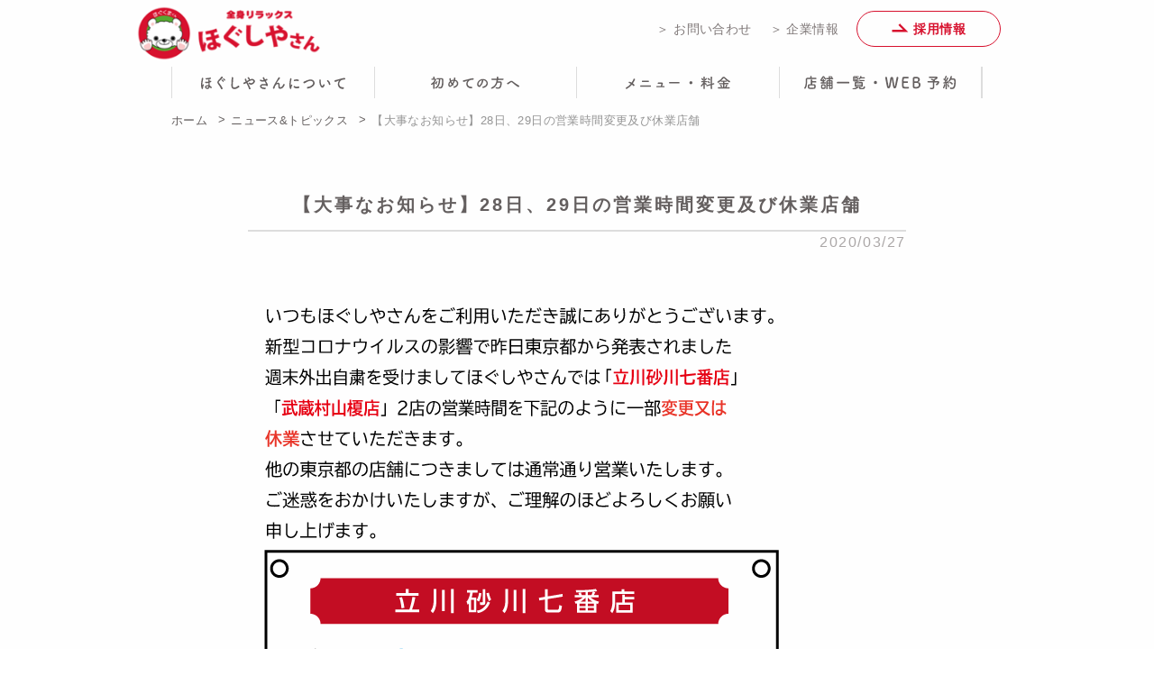

--- FILE ---
content_type: text/html; charset=UTF-8
request_url: http://hogushiyasan.jp/news/%E3%80%90%E5%A4%A7%E4%BA%8B%E3%81%AA%E3%81%8A%E7%9F%A5%E3%82%89%E3%81%9B%E3%80%9128%E6%97%A5%E3%80%8129%E6%97%A5%E3%81%AE%E5%96%B6%E6%A5%AD%E6%99%82%E9%96%93%E5%A4%89%E6%9B%B4%E5%8F%8A%E3%81%B3/
body_size: 9172
content:
<!doctype html>
<html class="no-js" lang="en">
  <head>
    <meta charset="utf-8" />
    <meta http-equiv="x-ua-compatible" content="ie=edge">
    <meta name="viewport" content="width=device-width, initial-scale=1.0">
    <title>【大事なお知らせ】28日、29日の営業時間変更及び休業店舗 | ほぐしやさん</title>
    <meta name="description" content="「ほぐしやさん」はリラクゼーション業協会によるリラクゼーションセラピストの資格を持つセラピストたちが、ハンドテクニックを駆使した丁寧な施術をご提供いたします">

    <link href="https://fonts.googleapis.com/css2?family=Roboto:wght@300;400;500;700&display=swap" rel="stylesheet">
    <link rel="stylesheet" href="http://hogushiyasan.jp/wp-content/themes/corporate/assets/css/app.css">
    <link rel="stylesheet" href="http://hogushiyasan.jp/wp-content/themes/corporate/assets/css/custom.css?1768883721">

    <!-- Favicons Generated with favicon.il.ly -->
    <link rel="icon" sizes="16x16 32x32 48x48 64x64" href="http://hogushiyasan.jp/wp-content/themes/corporate/assets/img/favicon.ico"/>
    <!-- Optional: Android & iPhone-->
    <link rel="apple-touch-icon-precomposed" href="http://hogushiyasan.jp/wp-content/themes/corporate/assets/img/apple-touch-icon-180x180.png"/>
    <!-- <link rel="icon" type="image/png" href="http://hogushiyasan.jp/wp-content/themes/corporate/assets/img/icon-192x192.png" sizes="192x192"> -->
    <meta name="apple-mobile-web-app-title" content="ほぐしやさん" />

    <!-- SEO -->
    <meta property="og:title" content="ほぐしやさん | トップページ"/>
    <meta property="og:description" content=""/>
    <meta property="og:type" content="website" />
    <meta property="og:url" content="http://www.hogushiyasan.jp/"/>
    <meta property="og:image" content="http://www.hogushiyasan.jp/assets/img/ogp.png" />
    <meta property="og:site_name" content="ほぐしやさん" />
    <base href="http://hogushiyasan.jp">
    
<!-- All In One SEO Pack 3.6.2[222,244] -->
<script type="application/ld+json" class="aioseop-schema">{}</script>
<link rel="canonical" href="http://hogushiyasan.jp/news/【大事なお知らせ】28日、29日の営業時間変更及び/" />
			<script type="text/javascript" >
				window.ga=window.ga||function(){(ga.q=ga.q||[]).push(arguments)};ga.l=+new Date;
				ga('create', 'UA-173867821-1', 'auto');
				// Plugins
				
				ga('send', 'pageview');
			</script>
			<script async src="https://www.google-analytics.com/analytics.js"></script>
			<!-- All In One SEO Pack -->
<link rel='dns-prefetch' href='//s.w.org' />
<link rel="alternate" type="application/rss+xml" title="ほぐしやさん &raquo; 【大事なお知らせ】28日、29日の営業時間変更及び休業店舗 のコメントのフィード" href="http://hogushiyasan.jp/news/%e3%80%90%e5%a4%a7%e4%ba%8b%e3%81%aa%e3%81%8a%e7%9f%a5%e3%82%89%e3%81%9b%e3%80%9128%e6%97%a5%e3%80%8129%e6%97%a5%e3%81%ae%e5%96%b6%e6%a5%ad%e6%99%82%e9%96%93%e5%a4%89%e6%9b%b4%e5%8f%8a%e3%81%b3/feed/" />
		<script type="text/javascript">
			window._wpemojiSettings = {"baseUrl":"https:\/\/s.w.org\/images\/core\/emoji\/12.0.0-1\/72x72\/","ext":".png","svgUrl":"https:\/\/s.w.org\/images\/core\/emoji\/12.0.0-1\/svg\/","svgExt":".svg","source":{"concatemoji":"http:\/\/hogushiyasan.jp\/wp-includes\/js\/wp-emoji-release.min.js?ver=5.4.18"}};
			/*! This file is auto-generated */
			!function(e,a,t){var n,r,o,i=a.createElement("canvas"),p=i.getContext&&i.getContext("2d");function s(e,t){var a=String.fromCharCode;p.clearRect(0,0,i.width,i.height),p.fillText(a.apply(this,e),0,0);e=i.toDataURL();return p.clearRect(0,0,i.width,i.height),p.fillText(a.apply(this,t),0,0),e===i.toDataURL()}function c(e){var t=a.createElement("script");t.src=e,t.defer=t.type="text/javascript",a.getElementsByTagName("head")[0].appendChild(t)}for(o=Array("flag","emoji"),t.supports={everything:!0,everythingExceptFlag:!0},r=0;r<o.length;r++)t.supports[o[r]]=function(e){if(!p||!p.fillText)return!1;switch(p.textBaseline="top",p.font="600 32px Arial",e){case"flag":return s([127987,65039,8205,9895,65039],[127987,65039,8203,9895,65039])?!1:!s([55356,56826,55356,56819],[55356,56826,8203,55356,56819])&&!s([55356,57332,56128,56423,56128,56418,56128,56421,56128,56430,56128,56423,56128,56447],[55356,57332,8203,56128,56423,8203,56128,56418,8203,56128,56421,8203,56128,56430,8203,56128,56423,8203,56128,56447]);case"emoji":return!s([55357,56424,55356,57342,8205,55358,56605,8205,55357,56424,55356,57340],[55357,56424,55356,57342,8203,55358,56605,8203,55357,56424,55356,57340])}return!1}(o[r]),t.supports.everything=t.supports.everything&&t.supports[o[r]],"flag"!==o[r]&&(t.supports.everythingExceptFlag=t.supports.everythingExceptFlag&&t.supports[o[r]]);t.supports.everythingExceptFlag=t.supports.everythingExceptFlag&&!t.supports.flag,t.DOMReady=!1,t.readyCallback=function(){t.DOMReady=!0},t.supports.everything||(n=function(){t.readyCallback()},a.addEventListener?(a.addEventListener("DOMContentLoaded",n,!1),e.addEventListener("load",n,!1)):(e.attachEvent("onload",n),a.attachEvent("onreadystatechange",function(){"complete"===a.readyState&&t.readyCallback()})),(n=t.source||{}).concatemoji?c(n.concatemoji):n.wpemoji&&n.twemoji&&(c(n.twemoji),c(n.wpemoji)))}(window,document,window._wpemojiSettings);
		</script>
		<style type="text/css">
img.wp-smiley,
img.emoji {
	display: inline !important;
	border: none !important;
	box-shadow: none !important;
	height: 1em !important;
	width: 1em !important;
	margin: 0 .07em !important;
	vertical-align: -0.1em !important;
	background: none !important;
	padding: 0 !important;
}
</style>
	<link rel='stylesheet' id='wp-block-library-css'  href='http://hogushiyasan.jp/wp-includes/css/dist/block-library/style.min.css?ver=5.4.18' type='text/css' media='all' />
<link rel='https://api.w.org/' href='http://hogushiyasan.jp/wp-json/' />
<link rel="EditURI" type="application/rsd+xml" title="RSD" href="http://hogushiyasan.jp/xmlrpc.php?rsd" />
<link rel="wlwmanifest" type="application/wlwmanifest+xml" href="http://hogushiyasan.jp/wp-includes/wlwmanifest.xml" /> 
<link rel='prev' title='2月度セラピスト指名ランキング' href='http://hogushiyasan.jp/news/2%e6%9c%88%e5%ba%a6%e3%82%bb%e3%83%a9%e3%83%94%e3%82%b9%e3%83%88%e6%8c%87%e5%90%8d%e3%83%a9%e3%83%b3%e3%82%ad%e3%83%b3%e3%82%b0-5/' />
<link rel='next' title='【青梅河辺店】営業時間変更のお知らせ' href='http://hogushiyasan.jp/news/%e3%80%90%e9%9d%92%e6%a2%85%e6%b2%b3%e8%be%ba%e5%ba%97%e3%80%91%e5%96%b6%e6%a5%ad%e6%99%82%e9%96%93%e5%a4%89%e6%9b%b4%e3%81%ae%e3%81%8a%e7%9f%a5%e3%82%89%e3%81%9b/' />
<meta name="generator" content="WordPress 5.4.18" />
<link rel='shortlink' href='http://hogushiyasan.jp/?p=657' />
<link rel="alternate" type="application/json+oembed" href="http://hogushiyasan.jp/wp-json/oembed/1.0/embed?url=http%3A%2F%2Fhogushiyasan.jp%2Fnews%2F%25e3%2580%2590%25e5%25a4%25a7%25e4%25ba%258b%25e3%2581%25aa%25e3%2581%258a%25e7%259f%25a5%25e3%2582%2589%25e3%2581%259b%25e3%2580%259128%25e6%2597%25a5%25e3%2580%258129%25e6%2597%25a5%25e3%2581%25ae%25e5%2596%25b6%25e6%25a5%25ad%25e6%2599%2582%25e9%2596%2593%25e5%25a4%2589%25e6%259b%25b4%25e5%258f%258a%25e3%2581%25b3%2F" />
<link rel="alternate" type="text/xml+oembed" href="http://hogushiyasan.jp/wp-json/oembed/1.0/embed?url=http%3A%2F%2Fhogushiyasan.jp%2Fnews%2F%25e3%2580%2590%25e5%25a4%25a7%25e4%25ba%258b%25e3%2581%25aa%25e3%2581%258a%25e7%259f%25a5%25e3%2582%2589%25e3%2581%259b%25e3%2580%259128%25e6%2597%25a5%25e3%2580%258129%25e6%2597%25a5%25e3%2581%25ae%25e5%2596%25b6%25e6%25a5%25ad%25e6%2599%2582%25e9%2596%2593%25e5%25a4%2589%25e6%259b%25b4%25e5%258f%258a%25e3%2581%25b3%2F&#038;format=xml" />
<meta name="cdp-version" content="1.2.3" />  </head>

<body>
<svg aria-hidden="true" style="position: absolute; width: 0; height: 0; overflow: hidden;" version="1.1" xmlns="http://www.w3.org/2000/svg" xmlns:xlink="http://www.w3.org/1999/xlink">
  <defs>
    <symbol id="icon-arrow_top" viewBox="0 0 14 8">
      <title>arrow_top</title>
      <path d="M7.238,0.001 L-0.001,7.262 L0.732,8.000 L7.168,1.507 L13.269,7.989 L14.000,7.253 L7.238,0.001 Z"></path>
    </symbol>
    <symbol id="icon-text_underLine" viewBox="0 0 480 10">
      <title>text_underLine</title>
      <path d="M2.000,-0.000 L478.000,-0.000 C479.105,-0.000 480.001,0.895 480.001,2.000 L480.001,8.000 C480.001,9.105 479.105,10.000 478.000,10.000 L2.000,10.000 C0.896,10.000 -0.000,9.105 -0.000,8.000 L-0.000,2.000 C-0.000,0.895 0.896,-0.000 2.000,-0.000 Z"></path>
    </symbol>
    <symbol id="icon-arrow_left" viewBox="0 0 17.75 9.41">
      <title>arrow_left</title>
      <path d="M1866.16,1654.04h17.75v-2.43h-12.03l5.16-5.28-1.68-1.71Z"
        transform="translate(-1866.16 -1644.62)"></path>
    </symbol>
    <symbol id="icon-arrow_right" viewBox="0 0 19 12">
      <title>arrow_right</title>
      <path d="M18.344,10.538 L0.594,10.538 L0.594,8.112 L12.617,8.112 L7.460,2.833 L9.137,1.118 L18.344,10.538 Z"></path>
    </symbol>
    <symbol id="icon-tel" viewBox="0 0 14.91 20.85">
      <title>tel</title>
      <path d="M2088.4,3228.67c-0.01,0-.12.07-1.13,0.65l3.01,5.21,1.13-.66a1.028,1.028,0,0,0,.37-1.41l-1.96-3.41A1.034,1.034,0,0,0,2088.4,3228.67Zm-0.57,13.18c2.8,4.85,7.45,8.54,9.63,7.28,0.11-.06.21-0.12,0.31-0.18l-3.01-5.23a1.032,1.032,0,0,1-1.13-.36,23.379,23.379,0,0,1-2.36-3.5,23.915,23.915,0,0,1-1.85-3.79,1.028,1.028,0,0,1,.26-1.16l-3.02-5.23a3.487,3.487,0,0,0-.31.18C2084.17,3231.12,2085.03,3237,2087.83,3241.85Zm8.69,0.89-1.13.65,3,5.21c1-.58,1.12-0.65,1.13-0.66a1.04,1.04,0,0,0,.38-1.41l-1.97-3.41A1.025,1.025,0,0,0,2096.52,3242.74Z"
            transform="translate(-2085.12 -3228.53)"></path>
    </symbol>
    <symbol id="icon-title_map" viewBox="0 0 23 32">
      <title>title_map</title>
      <path d="M12.464,30.677 C12.277,30.895 12.013,31.018 11.734,31.018 C11.440,31.010 11.186,30.892 11.003,30.675 C10.574,30.176 0.558,20.044 0.558,12.233 C0.558,5.876 5.578,0.704 11.749,0.704 C17.894,0.704 22.916,5.874 22.943,12.229 C22.978,20.044 12.891,30.179 12.464,30.677 ZM11.749,2.706 C6.650,2.706 2.501,7.195 2.501,12.448 C2.501,18.945 11.736,28.465 11.736,28.465 C11.734,28.467 21.026,18.727 20.994,12.238 C20.972,6.983 16.825,2.706 11.749,2.706 ZM11.749,16.783 C9.300,16.783 7.308,14.735 7.308,12.215 C7.308,9.696 9.300,7.648 11.749,7.648 C14.197,7.648 16.191,9.696 16.191,12.215 C16.191,14.735 14.197,16.783 11.749,16.783 ZM11.749,9.654 C10.373,9.654 9.258,10.803 9.258,12.215 C9.258,13.630 10.373,14.780 11.749,14.780 C13.125,14.780 14.243,13.630 14.243,12.215 C14.243,10.803 13.125,9.654 11.749,9.654 Z"></path>
    </symbol>
    <symbol id="icon-sns_line" viewBox="0 0 32 32">
      <title>sns_line</title>
      <path d="M26.7 20.9v0c-2.9 3.3-9.2 7.3-10.7 7.9s-1.2-0.4-1.2-0.7c0-0.2 0.2-1.2 0.2-1.2 0-0.3 0.1-0.9 0-1.2-0.2-0.4-0.8-0.6-1.2-0.7-6.6-0.9-11.4-5.5-11.4-10.9 0-6.1 6.1-11.1 13.6-11.1s13.6 5 13.6 11.1c0 2.4-0.9 4.6-2.9 6.8zM10.7 16.3h-2v-4.7c0-0.4-0.3-0.7-0.7-0.7s-0.7 0.3-0.7 0.7v5.4c0 0.4 0.3 0.7 0.7 0.7h2.7c0.4 0 0.7-0.3 0.7-0.7s-0.3-0.7-0.7-0.7zM13.5 11.6c0-0.4-0.3-0.7-0.7-0.7s-0.8 0.3-0.8 0.7v5.4c0 0.4 0.3 0.7 0.7 0.7s0.7-0.3 0.7-0.7v-5.4zM20 11.6c0-0.4-0.3-0.7-0.7-0.7s-0.7 0.3-0.7 0.7v3.4l-2.8-3.8c-0.1-0.2-0.3-0.3-0.6-0.3-0.1 0-0.2 0-0.2 0-0.3 0.1-0.5 0.4-0.5 0.7v5.4c0 0.4 0.3 0.7 0.7 0.7s0.7-0.3 0.7-0.7v-3.4l2.8 3.8c0.1 0.2 0.3 0.3 0.6 0.3 0.1 0 0.2 0 0.2 0 0.3-0.1 0.5-0.4 0.5-0.7v-5.4zM24.4 15c0.4 0 0.7-0.3 0.7-0.7s-0.3-0.7-0.7-0.7h-2v-1.3h2c0.4 0 0.7-0.3 0.7-0.7s-0.3-0.7-0.7-0.7h-2.7c-0.4 0-0.7 0.3-0.7 0.7 0 0 0 0 0 0v2.7c0 0 0 0 0 0s0 0 0 0v2.7c0 0.4 0.3 0.7 0.7 0.7h2.7c0.4 0 0.7-0.3 0.7-0.7s-0.3-0.7-0.7-0.7h-2v-1.3h2z"></path>
    </symbol>
    <symbol id="icon-sns_twitter" viewBox="0 0 32 32">
      <title>sns_twitter</title>
      <path d="M26.8 10.5c0 0.2 0 0.5 0 0.7 0 7.3-5.6 15.8-15.8 15.8-3.1 0-6.1-0.9-8.5-2.5 0.4 0.1 0.9 0.1 1.3 0.1 2.6 0 5-0.9 6.9-2.4-2.4-0.1-4.5-1.6-5.2-3.8 0.3 0.1 0.7 0.1 1 0.1 0.5 0 1-0.1 1.5-0.2-2.5-0.5-4.5-2.7-4.5-5.4v-0.1c0.7 0.4 1.6 0.7 2.5 0.7-1.5-1-2.5-2.7-2.5-4.6 0-1 0.3-2 0.8-2.8 2.7 3.4 6.8 5.6 11.4 5.8-0.1-0.4-0.1-0.8-0.1-1.3 0-3.1 2.5-5.6 5.6-5.6 1.6 0 3 0.7 4.1 1.8 1.3-0.2 2.5-0.7 3.5-1.3-0.4 1.3-1.3 2.4-2.4 3.1 1.1-0.1 2.2-0.4 3.2-0.9-0.8 1-1.8 2-2.8 2.8v0z"></path>
    </symbol>
    <symbol id="icon-sns_facebook" viewBox="0 0 32 32">
      <title>sns_facebook</title>
      <path d="M22.2 11.3h-4.2v-2.8c0-1 0.7-1.3 1.2-1.3s3 0 3 0v-4.6h-4.1c-4.6 0-5.6 3.4-5.6 5.6v3.1h-2.7v4.7h2.6c0 6.1 0 13.4 0 13.4h5.6c0 0 0-7.4 0-13.4h3.8l0.4-4.7z"></path>
    </symbol>
    <symbol id="icon-sns_youtube" viewBox="0 0 32 32">
      <title>sns_youtube</title>
      <path d="M31.68 9.556c0 0-0.313-2.221-1.272-3.199-1.217-1.284-2.581-1.29-3.206-1.365-4.478-0.326-11.195-0.326-11.195-0.326h-0.014c0 0-6.717 0-11.195 0.326-0.626 0.074-1.989 0.080-3.207 1.364-0.959 0.978-1.271 3.198-1.271 3.198s-0.32 2.608-0.32 5.216v2.445c0 2.608 0.32 5.216 0.32 5.216s0.312 2.221 1.271 3.198c1.218 1.284 2.817 1.244 3.529 1.378 2.56 0.248 10.88 0.324 10.88 0.324s6.724-0.010 11.202-0.336c0.625-0.076 1.989-0.081 3.206-1.366 0.959-0.978 1.272-3.198 1.272-3.198s0.32-2.607 0.32-5.216v-2.445c0-2.607-0.32-5.216-0.32-5.216zM12.696 20.18l-0.001-9.055 8.646 4.543-8.645 4.512z"></path>
    </symbol>
    <symbol id="icon-sns_instagram" viewBox="0 0 32 32">
      <title>sns_instagram</title>
      <path d="M21.5 29.1h-11c-4.2 0-7.6-3.4-7.6-7.6v-11c0-4.2 3.4-7.6 7.6-7.6h10.9c4.2 0 7.6 3.4 7.6 7.6v11c0 4.2-3.4 7.6-7.5 7.6zM10.5 5.3c-2.9 0-5.2 2.3-5.2 5.2v11c0 2.9 2.3 5.2 5.2 5.2h10.9c2.9 0 5.2-2.3 5.2-5.2v-11c0-2.9-2.3-5.2-5.2-5.2h-10.9z"></path>
      <path d="M16 22.7c-3.7 0-6.7-3-6.7-6.7s3-6.7 6.7-6.7c3.7 0 6.7 3 6.7 6.7s-3 6.7-6.7 6.7zM16 11.7c-2.4 0-4.3 1.9-4.3 4.3s1.9 4.3 4.3 4.3c2.4 0 4.3-1.9 4.3-4.3s-1.9-4.3-4.3-4.3z"></path>
      <path d="M24.6 9.1c0 0.9-0.7 1.6-1.6 1.6s-1.6-0.7-1.6-1.6c0-0.9 0.7-1.6 1.6-1.6s1.6 0.7 1.6 1.6z"></path>
    </symbol>
    <symbol id="icon-mail" viewBox="0 0 45 32">
      <title>mail</title>
      <path d="M43.9,5c-0.2-1-0.6-1.9-1.3-2.7c-0.1-0.2-0.3-0.3-0.4-0.5C41.1,0.7,39.5,0,37.9,0H6.1
      C4.5,0,2.9,0.7,1.8,1.8C1.6,2,1.5,2.1,1.4,2.3C0.7,3.1,0.3,4,0.1,5C0,5.3,0,5.7,0,6.1v22.3c0,0.8,0.2,1.7,0.5,2.4
      c0.3,0.7,0.7,1.3,1.3,1.9c0.1,0.1,0.3,0.3,0.4,0.4c1.1,0.9,2.5,1.4,3.9,1.4h31.8c1.4,0,2.8-0.5,3.9-1.4c0.1-0.1,0.3-0.2,0.4-0.4
      c0.5-0.5,1-1.2,1.3-1.9l0,0c0.3-0.8,0.5-1.6,0.5-2.4V6.1C44,5.7,44,5.3,43.9,5z M4,4c0.6-0.6,1.3-0.9,2.1-0.9h31.8
      c0.8,0,1.6,0.3,2.1,0.9c0.1,0.1,0.2,0.2,0.3,0.3L23.6,18.9c-0.9,0.8-2.3,0.8-3.2,0L3.7,4.3C3.8,4.2,3.9,4.1,4,4z M3.1,28.5V7.6
      l12.1,10.5L3.1,28.6V28.5L3.1,28.5z M37.9,31.5H6.1c-0.5,0-1-0.1-1.5-0.4L17.3,20l1.2,1c2,1.7,5,1.7,7,0l1.2-1l12.7,11.1
      C38.9,31.3,38.4,31.5,37.9,31.5z M40.9,28.5v0.1L28.8,18.1L40.9,7.6V28.5L40.9,28.5z"></path>
    </symbol>
  </defs>
</svg>

<header class="header">
  <div class="header__wrapper">
    <div class="header__upperContents">
        <h1 class="header__upperContents--title">
          <a href="/">
            <picture>
              <source media="(min-width: 770px)"
                             sizes="228px"
                             srcset="http://hogushiyasan.jp/wp-content/themes/corporate/assets/img/header_logo@2x.png 456w" />
               <img src="http://hogushiyasan.jp/wp-content/themes/corporate/assets/img/header_logo.png"
                    sizes="156px"
                    srcset="http://hogushiyasan.jp/wp-content/themes/corporate/assets/img/header_logo_sp.png 313w"
                    alt="全身リラックス ほぐしやさん" />
            </picture>
          </a>
        </h1>
        <ul class="linkList show-for-large">
          <li><a href="contact/">＞ お問い合わせ</a></li>
          <li><a href="company/">＞ 企業情報</a></li>
          <li>
            <a href="joboffer/" class="linkList__button">
              <svg class="icon icon-arrow_right"><use xlink:href="#icon-arrow_right"></use></svg>
              採用情報
            </a>
          </li>
        </ul>
    </div>
    <div class="sp-drawer-btn">
      <a>
        <span></span>
        <span></span>
        <span></span>
        <p class="sp-drawer-btn__text">メニュー</p>
        <p class="sp-drawer-btn__text--close">閉じる</p>
      </a>
    </div>
    <nav class="gnav">
      <ul class="gnav__inner" data-smooth-scroll>
        <li>
          <a class="js_close-link" href="concept/"><img src="http://hogushiyasan.jp/wp-content/themes/corporate/assets/img/menu/text_01.svg" alt="ほぐしやさんについて" class="img_text_01"></a>
        </li>
        <li>
          <a class="js_close-link" href="guide/"><img src="http://hogushiyasan.jp/wp-content/themes/corporate/assets/img/menu/text_02.svg" alt="初めての方へ" class="img_text_02"></a>
        </li>
        <li>
          <a class="js_close-link" href="service/"><img src="http://hogushiyasan.jp/wp-content/themes/corporate/assets/img/menu/text_03.svg" alt="メニュー・料金" class="img_text_03"></a>
        </li>
        <li>
          <a class="js_close-link" href="shop/"><img src="http://hogushiyasan.jp/wp-content/themes/corporate/assets/img/menu/text_04.svg" alt="店舗一覧・WEB予約" class="img_text_04"></a>
        </li>
        <li class="hide-for-large">
          <a href="joboffer/" class="gnav__inner--button">
            <svg class="icon icon-arrow_right"><use xlink:href="#icon-arrow_right"></use></svg>
            採用情報
          </a>
        </li>
      </ul>
    </nav>
  </div>
</header>

  <div class="pageTopArrow">
    <a href="#pageTop">
      <img src="http://hogushiyasan.jp/wp-content/themes/corporate/assets/img/icon_arrow.png" alt="">
    </a>
  </div>
    <main class="news-detail">
      <div class="container">
        <ul class="breadcrumb show-for-large">
          <li><a href="/">ホーム</a></li>
          <li><a href="/news/">ニュース&トピックス</a></li>
          <li class="current">【大事なお知らせ】28日、29日の営業時間変更及び休業店舗</li>
        </ul>
        <section class="article">
          <h3 class="semiTitle">【大事なお知らせ】28日、29日の営業時間変更及び休業店舗</h3>
          <p class="date">2020/03/27</p>
          <div class="justifyleft">
<p><img src="http://www.hogushiyasan.jp/content/images/0328-29-eigyo-hyou-72.png" alt="" width="613" height="859" /></p>
</div>
          <!-- <div class="image"><img src="../assets/img/news/detail/img01.png" alt=""></div>
          <p class="text">いつも弊社店舗をご利用頂きありがとうございます。</p>
          <p class="text">こちらに2月度のセラピスト指名ランキング上位10位までを発表致します。<br>毎回各セラピストをご指名頂き、セラピスト一同心より御礼申し上げます。</p>
          <div class="image"><img src="../assets/img/news/detail/img02.png" alt=""></div>
          <span class="anotation">※敬称略</span>
          <p class="text">◆ご自身に合うセラピストのご指名をご希望される場合は、電話予約をおすすめ致します。
          Net予約からは、いるまの湯店以外は個人指名は出来ません。男女の指名はできます。
          あらかじめご了承下さい。</p>
          <p class="text">施術前に、しっかりしたカウンセリングを行っています。</p>
          <p class="text">特にお疲れの個所、お辛い箇所などセラピストへ遠慮なくご相談下さい。<br>お客様にあったコースや施術の提案、健康管理のアドバイスなどさせて頂きます。</p>
          <p class="text">ご予約は、 <a href="" class="red">EPARK</a>からのご予約が簡単便利です。<br>割引クーポンも複数ありますので <a href="" class="red">EPARK</a>からのご予約をおすすめします。</p> -->
          <a href="/news/" class="applicationBtn gray">
            <svg class="icon icon-arrow_left">
              <use xlink:href="#icon-arrow_left"></use>
            </svg>
            一覧へ戻る
          </a>
        </section>
      </div>
    </main>



  <div class="f-banner">
    <ul>
      <!-- 
		<li>
        <a href="/line/">
          <picture>
            <source media="(min-width: 770px)"
            sizes="243px"
            srcset="http://hogushiyasan.jp/wp-content/themes/corporate/assets/img/footer_bnr_01@2x.jpg 486w" />
            <img class="hero__image" src="http://hogushiyasan.jp/wp-content/themes/corporate/assets/img/footer_bnr_01.jpg"
            sizes="243px"
            srcset="http://hogushiyasan.jp/wp-content/themes/corporate/assets/img/footer_bnr_01_sp.jpg 486w"
            alt="キャンペーン＆お得なクーポン" />
          </picture>
        </a>
      </li>
      
      <li>
      <a href="owner/">
      <picture>
      <source media="(min-width: 770px)"
      sizes="243px"
      srcset="http://hogushiyasan.jp/wp-content/themes/corporate/assets/img/footer_bnr_02@2x.jpg 486w" />
      <img class="hero__image" src="http://hogushiyasan.jp/wp-content/themes/corporate/assets/img/footer_bnr_02.jpg"
      sizes="243px"
      srcset="http://hogushiyasan.jp/wp-content/themes/corporate/assets/img/footer_bnr_02_sp.jpg 486w"
      alt="テナント物件をお持ちの方へ" />
    </picture>
  </a>
</li>
-->
<li>
  <a href="http://www.relaxation-net.jp/#&panel1-1" target="_blank" rel="noopener">
    <picture>
      <source media="(min-width: 770px)"
      sizes="243px"
      srcset="http://hogushiyasan.jp/wp-content/themes/corporate/assets/img/footer_bnr_03@2x.jpg 486w" />
      <img class="hero__image" src="http://hogushiyasan.jp/wp-content/themes/corporate/assets/img/footer_bnr_03.jpg"
      sizes="243px"
      srcset="http://hogushiyasan.jp/wp-content/themes/corporate/assets/img/footer_bnr_03_sp.jpg 486w"
      alt="一般社団法人 リラクゼーション業協会" />
    </picture>
  </a>
</li>
</ul>
</div>

<footer class="footer">
  <div class="footer__upperContent--wrapper">
    <div class="footer__upperContent--inner">
      <div class="footer__upperContent--linkList">
        <div class="inner">
          <p><a href="" class="linkText">ホーム</a></p>
          <ul>
            <li><a href="concept/" class="linkText">ほぐしやさんについて</a></li>
            <li><a href="guide/" class="linkText">初めての方へ</a></li>
            <li><a href="service/" class="linkText">メニュー・料金</a></li>
            <li><a href="shop/" class="linkText">店舗一覧・WEB予約</a></li>
            <li><a href="contact/" class="linkText">お問い合わせ</a></li>
          </ul>
        </div>
        <div class="inner">
          <ul>
            <li><a href="news/" class="linkText">ニュース&トピックス</a></li>
            <!-- <li><a href="owner/" class="linkText indent">テナント物件を<br class="hide-for-large">お持ちの方へ</a></li> -->
          </ul>
          <ul>
            <li>
              <a href="joboffer/" class="linkText">採用情報</a>
              <ul class="nestList">
                <li><a href="/joboffer/recruit/">求人店舗一覧</a></li>
                <li><a href="/joboffer/staff-voice/">スタッフの声</a></li>
<!--                <li><a href="/joboffer/training/">セラピスト研修について</a></li> -->
<!--                <li><a href="/joboffer/dokuritsu-shien/">セラピスト独立支援制度</a></li> -->
              </ul>
            </li>
          </ul>
        </div>
      </div>
      <div class="footer__upperContent--logo">
        <!-- <a href="#"> -->
          <img src="http://hogushiyasan.jp/wp-content/themes/corporate/assets/img/footer_logo.png"
               srcset="http://hogushiyasan.jp/wp-content/themes/corporate/assets/img/footer_logo.png 1x,
                       http://hogushiyasan.jp/wp-content/themes/corporate/assets/img/footer_logo@2x.png 2x"
               alt="株式会社カイシュウ">
        <!-- </a> -->
      </div>
    </div>
  </div>
  <div class="footer__bottomContent">
    <div class="footer__bottomContent--inner">
      <ul>
        <li><a href="company/">企業情報</a></li>
        <li><a href="sitemap/">サイトマップ</a></li>
        <li><a href="privacy/">プライバシーポリシー</a></li>
        <li><a href="site-policy/">サイト利用規約</a></li>
      </ul>
      <p class="footer__bottomContent--copyright">ほぐしやさん Copyright © 2018 - 2020 KAISYU Co., Ltd. All rights reserved.</p>
    </div>
  </div>
</footer>
<script src="http://hogushiyasan.jp/wp-content/themes/corporate/assets/js/app.js"></script>
<script type='text/javascript' src='http://hogushiyasan.jp/wp-includes/js/wp-embed.min.js?ver=5.4.18'></script>
</body>

</html>


--- FILE ---
content_type: text/css
request_url: http://hogushiyasan.jp/wp-content/themes/corporate/assets/css/app.css
body_size: 42193
content:
@charset "UTF-8";
@media print, screen and (min-width:40em) {
  .reveal, .reveal.large, .reveal.small, .reveal.tiny {
    right: auto;
    left: auto;
    margin: 0 auto
  }
}


/*! normalize.css v8.0.0 | MIT License | github.com/necolas/normalize.css */

html {
  line-height: 1.15;
  -webkit-text-size-adjust: 100%
}

body {
  margin: 0
}

h1 {
  font-size: 2em;
  margin: .67em 0
}

hr {
  -webkit-box-sizing: content-box;
  box-sizing: content-box;
  height: 0;
  overflow: visible
}

pre {
  font-family: monospace, monospace;
  font-size: 1em
}

a {
  background-color: transparent
}

abbr[title] {
  border-bottom: none;
  text-decoration: underline;
  -webkit-text-decoration: underline dotted;
  text-decoration: underline dotted
}

b, strong {
  font-weight: bolder
}

code, kbd, samp {
  font-family: monospace, monospace;
  font-size: 1em
}

small {
  font-size: 80%
}

sub, sup {
  font-size: 75%;
  line-height: 0;
  position: relative;
  vertical-align: baseline
}

sub {
  bottom: -.25em
}

sup {
  top: -.5em
}

img {
  border-style: none
}

button, input, optgroup, select, textarea {
  font-family: inherit;
  font-size: 100%;
  line-height: 1.15;
  margin: 0
}

button, input {
  overflow: visible
}

button, select {
  text-transform: none
}

[type=button], [type=reset], [type=submit], button {
  -webkit-appearance: button
}

[type=button]::-moz-focus-inner, [type=reset]::-moz-focus-inner, [type=submit]::-moz-focus-inner, button::-moz-focus-inner {
  border-style: none;
  padding: 0
}

[type=button]:-moz-focusring, [type=reset]:-moz-focusring, [type=submit]:-moz-focusring, button:-moz-focusring {
  outline: 1px dotted ButtonText
}

fieldset {
  padding: .35em .75em .625em
}

legend {
  -webkit-box-sizing: border-box;
  box-sizing: border-box;
  color: inherit;
  display: table;
  max-width: 100%;
  padding: 0;
  white-space: normal
}

progress {
  vertical-align: baseline
}

textarea {
  overflow: auto
}

[type=checkbox], [type=radio] {
  -webkit-box-sizing: border-box;
  box-sizing: border-box;
  padding: 0
}

[type=number]::-webkit-inner-spin-button, [type=number]::-webkit-outer-spin-button {
  height: auto
}

[type=search] {
  -webkit-appearance: textfield;
  outline-offset: -2px
}

[type=search]::-webkit-search-decoration {
  -webkit-appearance: none
}

::-webkit-file-upload-button {
  -webkit-appearance: button;
  font: inherit
}

details {
  display: block
}

summary {
  display: list-item
}

template {
  display: none
}

[hidden] {
  display: none
}

.foundation-mq {
  font-family: "small=0em&medium=40em&large=48.125em&xlarge=75em&xxlarge=90em"
}

html {
  -webkit-box-sizing: border-box;
  box-sizing: border-box;
  font-size: 100%
}

*, ::after, ::before {
  -webkit-box-sizing: inherit;
  box-sizing: inherit
}

body {
  margin: 0;
  padding: 0;
  background: #fefefe;
  font-family: "Helvetica Neue", Helvetica, Roboto, Arial, sans-serif;
  font-weight: 400;
  line-height: 1.5;
  color: #0a0a0a;
  -webkit-font-smoothing: antialiased;
  -moz-osx-font-smoothing: grayscale
}

img {
  display: inline-block;
  vertical-align: middle;
  max-width: 100%;
  height: auto;
  -ms-interpolation-mode: bicubic
}

textarea {
  height: auto;
  min-height: 50px;
  border-radius: 0
}

select {
  -webkit-box-sizing: border-box;
  box-sizing: border-box;
  width: 100%;
  border-radius: 0
}

.map_canvas embed, .map_canvas img, .map_canvas object, .mqa-display embed, .mqa-display img, .mqa-display object {
  max-width: none!important
}

button {
  padding: 0;
  -webkit-appearance: none;
  -moz-appearance: none;
  appearance: none;
  border: 0;
  border-radius: 0;
  background: 0 0;
  line-height: 1;
  cursor: auto
}

[data-whatinput=mouse] button {
  outline: 0
}

pre {
  overflow: auto
}

button, input, optgroup, select, textarea {
  font-family: inherit
}

.is-visible {
  display: block!important
}

.is-hidden {
  display: none!important
}

[type=color], [type=date], [type=datetime-local], [type=datetime], [type=email], [type=month], [type=number], [type=password], [type=search], [type=tel], [type=text], [type=time], [type=url], [type=week], textarea {
  display: block;
  -webkit-box-sizing: border-box;
  box-sizing: border-box;
  width: 100%;
  height: 2.4375rem;
  margin: 0 0 1rem;
  padding: .5rem;
  border: 1px solid #cacaca;
  border-radius: 0;
  background-color: #fefefe;
  -webkit-box-shadow: inset 0 1px 2px rgba(10, 10, 10, .1);
  box-shadow: inset 0 1px 2px rgba(10, 10, 10, .1);
  font-family: inherit;
  font-size: 1rem;
  font-weight: 400;
  line-height: 1.5;
  color: #0a0a0a;
  -webkit-transition: border-color .25s ease-in-out, -webkit-box-shadow .5s;
  transition: border-color .25s ease-in-out, -webkit-box-shadow .5s;
  transition: box-shadow .5s, border-color .25s ease-in-out;
  transition: box-shadow .5s, border-color .25s ease-in-out, -webkit-box-shadow .5s;
  -webkit-appearance: none;
  -moz-appearance: none;
  appearance: none
}

[type=color]:focus, [type=date]:focus, [type=datetime-local]:focus, [type=datetime]:focus, [type=email]:focus, [type=month]:focus, [type=number]:focus, [type=password]:focus, [type=search]:focus, [type=tel]:focus, [type=text]:focus, [type=time]:focus, [type=url]:focus, [type=week]:focus, textarea:focus {
  outline: 0;
  border: 1px solid #8a8a8a;
  background-color: #fefefe;
  -webkit-box-shadow: 0 0 5px #cacaca;
  box-shadow: 0 0 5px #cacaca;
  -webkit-transition: border-color .25s ease-in-out, -webkit-box-shadow .5s;
  transition: border-color .25s ease-in-out, -webkit-box-shadow .5s;
  transition: box-shadow .5s, border-color .25s ease-in-out;
  transition: box-shadow .5s, border-color .25s ease-in-out, -webkit-box-shadow .5s
}

textarea {
  max-width: 100%
}

textarea[rows] {
  height: auto
}

input:disabled, input[readonly], textarea:disabled, textarea[readonly] {
  background-color: #e6e6e6;
  cursor: not-allowed
}

[type=button], [type=submit] {
  -webkit-appearance: none;
  -moz-appearance: none;
  appearance: none;
  border-radius: 0
}

input[type=search] {
  -webkit-box-sizing: border-box;
  box-sizing: border-box
}

::-webkit-input-placeholder {
  color: #cacaca
}

::-moz-placeholder {
  color: #cacaca
}

:-ms-input-placeholder {
  color: #cacaca
}

::-ms-input-placeholder {
  color: #cacaca
}

::placeholder {
  color: #cacaca
}

[type=checkbox], [type=file], [type=radio] {
  margin: 0 0 1rem
}

[type=checkbox]+label, [type=radio]+label {
  display: inline-block;
  vertical-align: baseline;
  margin-left: .5rem;
  margin-right: 1rem;
  margin-bottom: 0
}

[type=checkbox]+label[for], [type=radio]+label[for] {
  cursor: pointer
}

label>[type=checkbox], label>[type=radio] {
  margin-right: .5rem
}

[type=file] {
  width: 100%
}

label {
  display: block;
  margin: 0;
  font-size: .875rem;
  font-weight: 400;
  line-height: 1.8;
  color: #0a0a0a
}

label.middle {
  margin: 0 0 1rem;
  padding: .5625rem 0
}

.help-text {
  margin-top: -.5rem;
  font-size: .8125rem;
  font-style: italic;
  color: #0a0a0a
}

.input-group {
  display: -webkit-box;
  display: -webkit-flex;
  display: -ms-flexbox;
  display: flex;
  width: 100%;
  margin-bottom: 1rem;
  -webkit-box-align: stretch;
  -webkit-align-items: stretch;
  -ms-flex-align: stretch;
  align-items: stretch
}

.input-group>:first-child, .input-group>:first-child.input-group-button>* {
  border-radius: 0
}

.input-group>:last-child, .input-group>:last-child.input-group-button>* {
  border-radius: 0
}

.input-group-button, .input-group-button a, .input-group-button button, .input-group-button input, .input-group-button label, .input-group-field, .input-group-label {
  margin: 0;
  white-space: nowrap
}

.input-group-label {
  padding: 0 1rem;
  border: 1px solid #cacaca;
  background: #e6e6e6;
  color: #0a0a0a;
  text-align: center;
  white-space: nowrap;
  display: -webkit-box;
  display: -webkit-flex;
  display: -ms-flexbox;
  display: flex;
  -webkit-box-flex: 0;
  -webkit-flex: 0 0 auto;
  -ms-flex: 0 0 auto;
  flex: 0 0 auto;
  -webkit-box-align: center;
  -webkit-align-items: center;
  -ms-flex-align: center;
  align-items: center
}

.input-group-label:first-child {
  border-right: 0
}

.input-group-label:last-child {
  border-left: 0
}

.input-group-field {
  border-radius: 0;
  -webkit-box-flex: 1;
  -webkit-flex: 1 1 0px;
  -ms-flex: 1 1 0px;
  flex: 1 1 0px;
  min-width: 0
}

.input-group-button {
  padding-top: 0;
  padding-bottom: 0;
  text-align: center;
  display: -webkit-box;
  display: -webkit-flex;
  display: -ms-flexbox;
  display: flex;
  -webkit-box-flex: 0;
  -webkit-flex: 0 0 auto;
  -ms-flex: 0 0 auto;
  flex: 0 0 auto
}

.input-group-button a, .input-group-button button, .input-group-button input, .input-group-button label {
  -webkit-align-self: stretch;
  -ms-flex-item-align: stretch;
  align-self: stretch;
  height: auto;
  padding-top: 0;
  padding-bottom: 0;
  font-size: 1rem
}

fieldset {
  margin: 0;
  padding: 0;
  border: 0
}

legend {
  max-width: 100%;
  margin-bottom: .5rem
}

.fieldset {
  margin: 1.125rem 0;
  padding: 1.25rem;
  border: 1px solid #cacaca
}

.fieldset legend {
  margin: 0;
  margin-left: -.1875rem;
  padding: 0 .1875rem
}

select {
  height: 2.4375rem;
  margin: 0 0 1rem;
  padding: .5rem;
  -webkit-appearance: none;
  -moz-appearance: none;
  appearance: none;
  border: 1px solid #cacaca;
  border-radius: 0;
  background-color: #fefefe;
  font-family: inherit;
  font-size: 1rem;
  font-weight: 400;
  line-height: 1.5;
  color: #0a0a0a;
  background-image: url("data:image/svg+xml;utf8,<svg xmlns='http://www.w3.org/2000/svg' version='1.1' width='32' height='24' viewBox='0 0 32 24'><polygon points='0,0 32,0 16,24' style='fill: rgb%28138, 138, 138%29'></polygon></svg>");
  background-origin: content-box;
  background-position: right -1rem center;
  background-repeat: no-repeat;
  background-size: 9px 6px;
  padding-right: 1.5rem;
  -webkit-transition: border-color .25s ease-in-out, -webkit-box-shadow .5s;
  transition: border-color .25s ease-in-out, -webkit-box-shadow .5s;
  transition: box-shadow .5s, border-color .25s ease-in-out;
  transition: box-shadow .5s, border-color .25s ease-in-out, -webkit-box-shadow .5s
}

@media screen and (min-width:0\0) {
  select {
    background-image: url([data-uri])
  }
}

select:focus {
  outline: 0;
  border: 1px solid #8a8a8a;
  background-color: #fefefe;
  -webkit-box-shadow: 0 0 5px #cacaca;
  box-shadow: 0 0 5px #cacaca;
  -webkit-transition: border-color .25s ease-in-out, -webkit-box-shadow .5s;
  transition: border-color .25s ease-in-out, -webkit-box-shadow .5s;
  transition: box-shadow .5s, border-color .25s ease-in-out;
  transition: box-shadow .5s, border-color .25s ease-in-out, -webkit-box-shadow .5s
}

select:disabled {
  background-color: #e6e6e6;
  cursor: not-allowed
}

select::-ms-expand {
  display: none
}

select[multiple] {
  height: auto;
  background-image: none
}

select:not([multiple]) {
  padding-top: 0;
  padding-bottom: 0
}

.is-invalid-input:not(:focus) {
  border-color: #cc4b37;
  background-color: #f9ecea
}

.is-invalid-input:not(:focus)::-webkit-input-placeholder {
  color: #cc4b37
}

.is-invalid-input:not(:focus)::-moz-placeholder {
  color: #cc4b37
}

.is-invalid-input:not(:focus):-ms-input-placeholder {
  color: #cc4b37
}

.is-invalid-input:not(:focus)::-ms-input-placeholder {
  color: #cc4b37
}

.is-invalid-input:not(:focus)::placeholder {
  color: #cc4b37
}

.is-invalid-label {
  color: #cc4b37
}

.form-error {
  display: none;
  margin-top: -.5rem;
  margin-bottom: 1rem;
  font-size: .75rem;
  font-weight: 700;
  color: #cc4b37
}

.form-error.is-visible {
  display: block
}

blockquote, dd, div, dl, dt, form, h1, h2, h3, h4, h5, h6, li, ol, p, pre, td, th, ul {
  margin: 0;
  padding: 0
}

p {
  margin-bottom: 1rem;
  font-size: inherit;
  line-height: 1.6;
  text-rendering: optimizeLegibility
}

em, i {
  font-style: italic;
  line-height: inherit
}

b, strong {
  font-weight: 700;
  line-height: inherit
}

small {
  font-size: 80%;
  line-height: inherit
}

.h1, .h2, .h3, .h4, .h5, .h6, h1, h2, h3, h4, h5, h6 {
  font-family: "Helvetica Neue", Helvetica, Roboto, Arial, sans-serif;
  font-style: normal;
  font-weight: 400;
  color: inherit;
  text-rendering: optimizeLegibility
}

.h1 small, .h2 small, .h3 small, .h4 small, .h5 small, .h6 small, h1 small, h2 small, h3 small, h4 small, h5 small, h6 small {
  line-height: 0;
  color: #cacaca
}

.h1, h1 {
  font-size: 1.5rem;
  line-height: 1.4;
  margin-top: 0;
  margin-bottom: .5rem
}

.h2, h2 {
  font-size: 1.25rem;
  line-height: 1.4;
  margin-top: 0;
  margin-bottom: .5rem
}

.h3, h3 {
  font-size: 1.1875rem;
  line-height: 1.4;
  margin-top: 0;
  margin-bottom: .5rem
}

.h4, h4 {
  font-size: 1.125rem;
  line-height: 1.4;
  margin-top: 0;
  margin-bottom: .5rem
}

.h5, h5 {
  font-size: 1.0625rem;
  line-height: 1.4;
  margin-top: 0;
  margin-bottom: .5rem
}

.h6, h6 {
  font-size: 1rem;
  line-height: 1.4;
  margin-top: 0;
  margin-bottom: .5rem
}

@media print, screen and (min-width:40em) {
  .h1, h1 {
    font-size: 3rem
  }
  .h2, h2 {
    font-size: 2.5rem
  }
  .h3, h3 {
    font-size: 1.9375rem
  }
  .h4, h4 {
    font-size: 1.5625rem
  }
  .h5, h5 {
    font-size: 1.25rem
  }
  .h6, h6 {
    font-size: 1rem
  }
}

a {
  line-height: inherit;
  color: #1779ba;
  text-decoration: none;
  cursor: pointer
}

a:focus, a:hover {
  color: #1468a0
}

a img {
  border: 0
}

hr {
  clear: both;
  max-width: 75rem;
  height: 0;
  margin: 1.25rem auto;
  border-top: 0;
  border-right: 0;
  border-bottom: 1px solid #cacaca;
  border-left: 0
}

dl, ol, ul {
  margin-bottom: 1rem;
  list-style-position: outside;
  line-height: 1.6
}

li {
  font-size: inherit
}

ul {
  margin-left: 1.25rem;
  list-style-type: disc
}

ol {
  margin-left: 1.25rem
}

ol ol, ol ul, ul ol, ul ul {
  margin-left: 1.25rem;
  margin-bottom: 0
}

dl {
  margin-bottom: 1rem
}

dl dt {
  margin-bottom: .3rem;
  font-weight: 700
}

blockquote {
  margin: 0 0 1rem;
  padding: .5625rem 1.25rem 0 1.1875rem;
  border-left: 1px solid #cacaca
}

blockquote, blockquote p {
  line-height: 1.6;
  color: #8a8a8a
}

abbr, abbr[title] {
  border-bottom: 1px dotted #0a0a0a;
  cursor: help;
  text-decoration: none
}

figure {
  margin: 0
}

kbd {
  margin: 0;
  padding: .125rem .25rem 0;
  background-color: #e6e6e6;
  font-family: Consolas, "Liberation Mono", Courier, monospace;
  color: #0a0a0a
}

.subheader {
  margin-top: .2rem;
  margin-bottom: .5rem;
  font-weight: 400;
  line-height: 1.4;
  color: #8a8a8a
}

.lead {
  font-size: 125%;
  line-height: 1.6
}

.stat {
  font-size: 2.5rem;
  line-height: 1
}

p+.stat {
  margin-top: -1rem
}

ol.no-bullet, ul.no-bullet {
  margin-left: 0;
  list-style: none
}

.cite-block, cite {
  display: block;
  color: #8a8a8a;
  font-size: .8125rem
}

.cite-block:before, cite:before {
  content: "— "
}

.code-inline, code {
  border: 1px solid #cacaca;
  background-color: #e6e6e6;
  font-family: Consolas, "Liberation Mono", Courier, monospace;
  font-weight: 400;
  color: #0a0a0a;
  display: inline;
  max-width: 100%;
  word-wrap: break-word;
  padding: .125rem .3125rem .0625rem
}

.code-block {
  border: 1px solid #cacaca;
  background-color: #e6e6e6;
  font-family: Consolas, "Liberation Mono", Courier, monospace;
  font-weight: 400;
  color: #0a0a0a;
  display: block;
  overflow: auto;
  white-space: pre;
  padding: 1rem;
  margin-bottom: 1.5rem
}

.text-left {
  text-align: left
}

.text-right {
  text-align: right
}

.text-center {
  text-align: center
}

.text-justify {
  text-align: justify
}

@media print, screen and (min-width:40em) {
  .medium-text-left {
    text-align: left
  }
  .medium-text-right {
    text-align: right
  }
  .medium-text-center {
    text-align: center
  }
  .medium-text-justify {
    text-align: justify
  }
}

@media print, screen and (min-width:48.125em) {
  .large-text-left {
    text-align: left
  }
  .large-text-right {
    text-align: right
  }
  .large-text-center {
    text-align: center
  }
  .large-text-justify {
    text-align: justify
  }
}

.show-for-print {
  display: none!important
}

@media print {
  * {
    background: 0 0!important;
    color: #000!important;
    -webkit-print-color-adjust: economy;
    color-adjust: economy;
    -webkit-box-shadow: none!important;
    box-shadow: none!important;
    text-shadow: none!important
  }
  .show-for-print {
    display: block!important
  }
  .hide-for-print {
    display: none!important
  }
  table.show-for-print {
    display: table!important
  }
  thead.show-for-print {
    display: table-header-group!important
  }
  tbody.show-for-print {
    display: table-row-group!important
  }
  tr.show-for-print {
    display: table-row!important
  }
  td.show-for-print {
    display: table-cell!important
  }
  th.show-for-print {
    display: table-cell!important
  }
  a, a:visited {
    text-decoration: underline
  }
  a[href]:after {
    content: " (" attr(href) ")"
  }
  .ir a:after, a[href^='#']:after, a[href^='javascript:']:after {
    content: ''
  }
  abbr[title]:after {
    content: " (" attr(title) ")"
  }
  blockquote, pre {
    border: 1px solid #8a8a8a;
    page-break-inside: avoid
  }
  thead {
    display: table-header-group
  }
  img, tr {
    page-break-inside: avoid
  }
  img {
    max-width: 100%!important
  }
  @page {
    margin: .5cm
  }
  h2, h3, p {
    orphans: 3;
    widows: 3
  }
  h2, h3 {
    page-break-after: avoid
  }
  .print-break-inside {
    page-break-inside: auto
  }
}

.grid-container {
  padding-right: .625rem;
  padding-left: .625rem;
  max-width: 75rem;
  margin-left: auto;
  margin-right: auto
}

@media print, screen and (min-width:40em) {
  .grid-container {
    padding-right: .9375rem;
    padding-left: .9375rem
  }
}

.grid-container.fluid {
  padding-right: .625rem;
  padding-left: .625rem;
  max-width: 100%;
  margin-left: auto;
  margin-right: auto
}

@media print, screen and (min-width:40em) {
  .grid-container.fluid {
    padding-right: .9375rem;
    padding-left: .9375rem
  }
}

.grid-container.full {
  padding-right: 0;
  padding-left: 0;
  max-width: 100%;
  margin-left: auto;
  margin-right: auto
}

.grid-x {
  display: -webkit-box;
  display: -webkit-flex;
  display: -ms-flexbox;
  display: flex;
  -webkit-box-orient: horizontal;
  -webkit-box-direction: normal;
  -webkit-flex-flow: row wrap;
  -ms-flex-flow: row wrap;
  flex-flow: row wrap
}

.cell {
  -webkit-box-flex: 0;
  -webkit-flex: 0 0 auto;
  -ms-flex: 0 0 auto;
  flex: 0 0 auto;
  min-height: 0;
  min-width: 0;
  width: 100%
}

.cell.auto {
  -webkit-box-flex: 1;
  -webkit-flex: 1 1 0px;
  -ms-flex: 1 1 0px;
  flex: 1 1 0px
}

.cell.shrink {
  -webkit-box-flex: 0;
  -webkit-flex: 0 0 auto;
  -ms-flex: 0 0 auto;
  flex: 0 0 auto
}

.grid-x>.auto {
  width: auto
}

.grid-x>.shrink {
  width: auto
}

.grid-x>.small-1, .grid-x>.small-10, .grid-x>.small-11, .grid-x>.small-12, .grid-x>.small-2, .grid-x>.small-3, .grid-x>.small-4, .grid-x>.small-5, .grid-x>.small-6, .grid-x>.small-7, .grid-x>.small-8, .grid-x>.small-9, .grid-x>.small-full, .grid-x>.small-shrink {
  -webkit-flex-basis: auto;
  -ms-flex-preferred-size: auto;
  flex-basis: auto
}

@media print, screen and (min-width:40em) {
  .grid-x>.medium-1, .grid-x>.medium-10, .grid-x>.medium-11, .grid-x>.medium-12, .grid-x>.medium-2, .grid-x>.medium-3, .grid-x>.medium-4, .grid-x>.medium-5, .grid-x>.medium-6, .grid-x>.medium-7, .grid-x>.medium-8, .grid-x>.medium-9, .grid-x>.medium-full, .grid-x>.medium-shrink {
    -webkit-flex-basis: auto;
    -ms-flex-preferred-size: auto;
    flex-basis: auto
  }
}

@media print, screen and (min-width:48.125em) {
  .grid-x>.large-1, .grid-x>.large-10, .grid-x>.large-11, .grid-x>.large-12, .grid-x>.large-2, .grid-x>.large-3, .grid-x>.large-4, .grid-x>.large-5, .grid-x>.large-6, .grid-x>.large-7, .grid-x>.large-8, .grid-x>.large-9, .grid-x>.large-full, .grid-x>.large-shrink {
    -webkit-flex-basis: auto;
    -ms-flex-preferred-size: auto;
    flex-basis: auto
  }
}

.grid-x>.small-1, .grid-x>.small-10, .grid-x>.small-11, .grid-x>.small-12, .grid-x>.small-2, .grid-x>.small-3, .grid-x>.small-4, .grid-x>.small-5, .grid-x>.small-6, .grid-x>.small-7, .grid-x>.small-8, .grid-x>.small-9 {
  -webkit-box-flex: 0;
  -webkit-flex: 0 0 auto;
  -ms-flex: 0 0 auto;
  flex: 0 0 auto
}

.grid-x>.small-1 {
  width: 8.33333%
}

.grid-x>.small-2 {
  width: 16.66667%
}

.grid-x>.small-3 {
  width: 25%
}

.grid-x>.small-4 {
  width: 33.33333%
}

.grid-x>.small-5 {
  width: 41.66667%
}

.grid-x>.small-6 {
  width: 50%
}

.grid-x>.small-7 {
  width: 58.33333%
}

.grid-x>.small-8 {
  width: 66.66667%
}

.grid-x>.small-9 {
  width: 75%
}

.grid-x>.small-10 {
  width: 83.33333%
}

.grid-x>.small-11 {
  width: 91.66667%
}

.grid-x>.small-12 {
  width: 100%
}

@media print, screen and (min-width:40em) {
  .grid-x>.medium-auto {
    -webkit-box-flex: 1;
    -webkit-flex: 1 1 0px;
    -ms-flex: 1 1 0px;
    flex: 1 1 0px;
    width: auto
  }
  .grid-x>.medium-1, .grid-x>.medium-10, .grid-x>.medium-11, .grid-x>.medium-12, .grid-x>.medium-2, .grid-x>.medium-3, .grid-x>.medium-4, .grid-x>.medium-5, .grid-x>.medium-6, .grid-x>.medium-7, .grid-x>.medium-8, .grid-x>.medium-9, .grid-x>.medium-shrink {
    -webkit-box-flex: 0;
    -webkit-flex: 0 0 auto;
    -ms-flex: 0 0 auto;
    flex: 0 0 auto
  }
  .grid-x>.medium-shrink {
    width: auto
  }
  .grid-x>.medium-1 {
    width: 8.33333%
  }
  .grid-x>.medium-2 {
    width: 16.66667%
  }
  .grid-x>.medium-3 {
    width: 25%
  }
  .grid-x>.medium-4 {
    width: 33.33333%
  }
  .grid-x>.medium-5 {
    width: 41.66667%
  }
  .grid-x>.medium-6 {
    width: 50%
  }
  .grid-x>.medium-7 {
    width: 58.33333%
  }
  .grid-x>.medium-8 {
    width: 66.66667%
  }
  .grid-x>.medium-9 {
    width: 75%
  }
  .grid-x>.medium-10 {
    width: 83.33333%
  }
  .grid-x>.medium-11 {
    width: 91.66667%
  }
  .grid-x>.medium-12 {
    width: 100%
  }
}

@media print, screen and (min-width:48.125em) {
  .grid-x>.large-auto {
    -webkit-box-flex: 1;
    -webkit-flex: 1 1 0px;
    -ms-flex: 1 1 0px;
    flex: 1 1 0px;
    width: auto
  }
  .grid-x>.large-1, .grid-x>.large-10, .grid-x>.large-11, .grid-x>.large-12, .grid-x>.large-2, .grid-x>.large-3, .grid-x>.large-4, .grid-x>.large-5, .grid-x>.large-6, .grid-x>.large-7, .grid-x>.large-8, .grid-x>.large-9, .grid-x>.large-shrink {
    -webkit-box-flex: 0;
    -webkit-flex: 0 0 auto;
    -ms-flex: 0 0 auto;
    flex: 0 0 auto
  }
  .grid-x>.large-shrink {
    width: auto
  }
  .grid-x>.large-1 {
    width: 8.33333%
  }
  .grid-x>.large-2 {
    width: 16.66667%
  }
  .grid-x>.large-3 {
    width: 25%
  }
  .grid-x>.large-4 {
    width: 33.33333%
  }
  .grid-x>.large-5 {
    width: 41.66667%
  }
  .grid-x>.large-6 {
    width: 50%
  }
  .grid-x>.large-7 {
    width: 58.33333%
  }
  .grid-x>.large-8 {
    width: 66.66667%
  }
  .grid-x>.large-9 {
    width: 75%
  }
  .grid-x>.large-10 {
    width: 83.33333%
  }
  .grid-x>.large-11 {
    width: 91.66667%
  }
  .grid-x>.large-12 {
    width: 100%
  }
}

.grid-margin-x:not(.grid-x)>.cell {
  width: auto
}

.grid-margin-y:not(.grid-y)>.cell {
  height: auto
}

.grid-margin-x {
  margin-left: -.625rem;
  margin-right: -.625rem
}

@media print, screen and (min-width:40em) {
  .grid-margin-x {
    margin-left: -.9375rem;
    margin-right: -.9375rem
  }
}

.grid-margin-x>.cell {
  width: calc(100% - 1.25rem);
  margin-left: .625rem;
  margin-right: .625rem
}

@media print, screen and (min-width:40em) {
  .grid-margin-x>.cell {
    width: calc(100% - 1.875rem);
    margin-left: .9375rem;
    margin-right: .9375rem
  }
}

.grid-margin-x>.auto {
  width: auto
}

.grid-margin-x>.shrink {
  width: auto
}

.grid-margin-x>.small-1 {
  width: calc(8.33333% - 1.25rem)
}

.grid-margin-x>.small-2 {
  width: calc(16.66667% - 1.25rem)
}

.grid-margin-x>.small-3 {
  width: calc(25% - 1.25rem)
}

.grid-margin-x>.small-4 {
  width: calc(33.33333% - 1.25rem)
}

.grid-margin-x>.small-5 {
  width: calc(41.66667% - 1.25rem)
}

.grid-margin-x>.small-6 {
  width: calc(50% - 1.25rem)
}

.grid-margin-x>.small-7 {
  width: calc(58.33333% - 1.25rem)
}

.grid-margin-x>.small-8 {
  width: calc(66.66667% - 1.25rem)
}

.grid-margin-x>.small-9 {
  width: calc(75% - 1.25rem)
}

.grid-margin-x>.small-10 {
  width: calc(83.33333% - 1.25rem)
}

.grid-margin-x>.small-11 {
  width: calc(91.66667% - 1.25rem)
}

.grid-margin-x>.small-12 {
  width: calc(100% - 1.25rem)
}

@media print, screen and (min-width:40em) {
  .grid-margin-x>.auto {
    width: auto
  }
  .grid-margin-x>.shrink {
    width: auto
  }
  .grid-margin-x>.small-1 {
    width: calc(8.33333% - 1.875rem)
  }
  .grid-margin-x>.small-2 {
    width: calc(16.66667% - 1.875rem)
  }
  .grid-margin-x>.small-3 {
    width: calc(25% - 1.875rem)
  }
  .grid-margin-x>.small-4 {
    width: calc(33.33333% - 1.875rem)
  }
  .grid-margin-x>.small-5 {
    width: calc(41.66667% - 1.875rem)
  }
  .grid-margin-x>.small-6 {
    width: calc(50% - 1.875rem)
  }
  .grid-margin-x>.small-7 {
    width: calc(58.33333% - 1.875rem)
  }
  .grid-margin-x>.small-8 {
    width: calc(66.66667% - 1.875rem)
  }
  .grid-margin-x>.small-9 {
    width: calc(75% - 1.875rem)
  }
  .grid-margin-x>.small-10 {
    width: calc(83.33333% - 1.875rem)
  }
  .grid-margin-x>.small-11 {
    width: calc(91.66667% - 1.875rem)
  }
  .grid-margin-x>.small-12 {
    width: calc(100% - 1.875rem)
  }
  .grid-margin-x>.medium-auto {
    width: auto
  }
  .grid-margin-x>.medium-shrink {
    width: auto
  }
  .grid-margin-x>.medium-1 {
    width: calc(8.33333% - 1.875rem)
  }
  .grid-margin-x>.medium-2 {
    width: calc(16.66667% - 1.875rem)
  }
  .grid-margin-x>.medium-3 {
    width: calc(25% - 1.875rem)
  }
  .grid-margin-x>.medium-4 {
    width: calc(33.33333% - 1.875rem)
  }
  .grid-margin-x>.medium-5 {
    width: calc(41.66667% - 1.875rem)
  }
  .grid-margin-x>.medium-6 {
    width: calc(50% - 1.875rem)
  }
  .grid-margin-x>.medium-7 {
    width: calc(58.33333% - 1.875rem)
  }
  .grid-margin-x>.medium-8 {
    width: calc(66.66667% - 1.875rem)
  }
  .grid-margin-x>.medium-9 {
    width: calc(75% - 1.875rem)
  }
  .grid-margin-x>.medium-10 {
    width: calc(83.33333% - 1.875rem)
  }
  .grid-margin-x>.medium-11 {
    width: calc(91.66667% - 1.875rem)
  }
  .grid-margin-x>.medium-12 {
    width: calc(100% - 1.875rem)
  }
}

@media print, screen and (min-width:48.125em) {
  .grid-margin-x>.large-auto {
    width: auto
  }
  .grid-margin-x>.large-shrink {
    width: auto
  }
  .grid-margin-x>.large-1 {
    width: calc(8.33333% - 1.875rem)
  }
  .grid-margin-x>.large-2 {
    width: calc(16.66667% - 1.875rem)
  }
  .grid-margin-x>.large-3 {
    width: calc(25% - 1.875rem)
  }
  .grid-margin-x>.large-4 {
    width: calc(33.33333% - 1.875rem)
  }
  .grid-margin-x>.large-5 {
    width: calc(41.66667% - 1.875rem)
  }
  .grid-margin-x>.large-6 {
    width: calc(50% - 1.875rem)
  }
  .grid-margin-x>.large-7 {
    width: calc(58.33333% - 1.875rem)
  }
  .grid-margin-x>.large-8 {
    width: calc(66.66667% - 1.875rem)
  }
  .grid-margin-x>.large-9 {
    width: calc(75% - 1.875rem)
  }
  .grid-margin-x>.large-10 {
    width: calc(83.33333% - 1.875rem)
  }
  .grid-margin-x>.large-11 {
    width: calc(91.66667% - 1.875rem)
  }
  .grid-margin-x>.large-12 {
    width: calc(100% - 1.875rem)
  }
}

.grid-padding-x .grid-padding-x {
  margin-right: -.625rem;
  margin-left: -.625rem
}

@media print, screen and (min-width:40em) {
  .grid-padding-x .grid-padding-x {
    margin-right: -.9375rem;
    margin-left: -.9375rem
  }
}

.grid-container:not(.full)>.grid-padding-x {
  margin-right: -.625rem;
  margin-left: -.625rem
}

@media print, screen and (min-width:40em) {
  .grid-container:not(.full)>.grid-padding-x {
    margin-right: -.9375rem;
    margin-left: -.9375rem
  }
}

.grid-padding-x>.cell {
  padding-right: .625rem;
  padding-left: .625rem
}

@media print, screen and (min-width:40em) {
  .grid-padding-x>.cell {
    padding-right: .9375rem;
    padding-left: .9375rem
  }
}

.small-up-1>.cell {
  width: 100%
}

.small-up-2>.cell {
  width: 50%
}

.small-up-3>.cell {
  width: 33.33333%
}

.small-up-4>.cell {
  width: 25%
}

.small-up-5>.cell {
  width: 20%
}

.small-up-6>.cell {
  width: 16.66667%
}

.small-up-7>.cell {
  width: 14.28571%
}

.small-up-8>.cell {
  width: 12.5%
}

@media print, screen and (min-width:40em) {
  .medium-up-1>.cell {
    width: 100%
  }
  .medium-up-2>.cell {
    width: 50%
  }
  .medium-up-3>.cell {
    width: 33.33333%
  }
  .medium-up-4>.cell {
    width: 25%
  }
  .medium-up-5>.cell {
    width: 20%
  }
  .medium-up-6>.cell {
    width: 16.66667%
  }
  .medium-up-7>.cell {
    width: 14.28571%
  }
  .medium-up-8>.cell {
    width: 12.5%
  }
}

@media print, screen and (min-width:48.125em) {
  .large-up-1>.cell {
    width: 100%
  }
  .large-up-2>.cell {
    width: 50%
  }
  .large-up-3>.cell {
    width: 33.33333%
  }
  .large-up-4>.cell {
    width: 25%
  }
  .large-up-5>.cell {
    width: 20%
  }
  .large-up-6>.cell {
    width: 16.66667%
  }
  .large-up-7>.cell {
    width: 14.28571%
  }
  .large-up-8>.cell {
    width: 12.5%
  }
}

.grid-margin-x.small-up-1>.cell {
  width: calc(100% - 1.25rem)
}

.grid-margin-x.small-up-2>.cell {
  width: calc(50% - 1.25rem)
}

.grid-margin-x.small-up-3>.cell {
  width: calc(33.33333% - 1.25rem)
}

.grid-margin-x.small-up-4>.cell {
  width: calc(25% - 1.25rem)
}

.grid-margin-x.small-up-5>.cell {
  width: calc(20% - 1.25rem)
}

.grid-margin-x.small-up-6>.cell {
  width: calc(16.66667% - 1.25rem)
}

.grid-margin-x.small-up-7>.cell {
  width: calc(14.28571% - 1.25rem)
}

.grid-margin-x.small-up-8>.cell {
  width: calc(12.5% - 1.25rem)
}

@media print, screen and (min-width:40em) {
  .grid-margin-x.small-up-1>.cell {
    width: calc(100% - 1.875rem)
  }
  .grid-margin-x.small-up-2>.cell {
    width: calc(50% - 1.875rem)
  }
  .grid-margin-x.small-up-3>.cell {
    width: calc(33.33333% - 1.875rem)
  }
  .grid-margin-x.small-up-4>.cell {
    width: calc(25% - 1.875rem)
  }
  .grid-margin-x.small-up-5>.cell {
    width: calc(20% - 1.875rem)
  }
  .grid-margin-x.small-up-6>.cell {
    width: calc(16.66667% - 1.875rem)
  }
  .grid-margin-x.small-up-7>.cell {
    width: calc(14.28571% - 1.875rem)
  }
  .grid-margin-x.small-up-8>.cell {
    width: calc(12.5% - 1.875rem)
  }
  .grid-margin-x.medium-up-1>.cell {
    width: calc(100% - 1.875rem)
  }
  .grid-margin-x.medium-up-2>.cell {
    width: calc(50% - 1.875rem)
  }
  .grid-margin-x.medium-up-3>.cell {
    width: calc(33.33333% - 1.875rem)
  }
  .grid-margin-x.medium-up-4>.cell {
    width: calc(25% - 1.875rem)
  }
  .grid-margin-x.medium-up-5>.cell {
    width: calc(20% - 1.875rem)
  }
  .grid-margin-x.medium-up-6>.cell {
    width: calc(16.66667% - 1.875rem)
  }
  .grid-margin-x.medium-up-7>.cell {
    width: calc(14.28571% - 1.875rem)
  }
  .grid-margin-x.medium-up-8>.cell {
    width: calc(12.5% - 1.875rem)
  }
}

@media print, screen and (min-width:48.125em) {
  .grid-margin-x.large-up-1>.cell {
    width: calc(100% - 1.875rem)
  }
  .grid-margin-x.large-up-2>.cell {
    width: calc(50% - 1.875rem)
  }
  .grid-margin-x.large-up-3>.cell {
    width: calc(33.33333% - 1.875rem)
  }
  .grid-margin-x.large-up-4>.cell {
    width: calc(25% - 1.875rem)
  }
  .grid-margin-x.large-up-5>.cell {
    width: calc(20% - 1.875rem)
  }
  .grid-margin-x.large-up-6>.cell {
    width: calc(16.66667% - 1.875rem)
  }
  .grid-margin-x.large-up-7>.cell {
    width: calc(14.28571% - 1.875rem)
  }
  .grid-margin-x.large-up-8>.cell {
    width: calc(12.5% - 1.875rem)
  }
}

.small-margin-collapse {
  margin-right: 0;
  margin-left: 0
}

.small-margin-collapse>.cell {
  margin-right: 0;
  margin-left: 0
}

.small-margin-collapse>.small-1 {
  width: 8.33333%
}

.small-margin-collapse>.small-2 {
  width: 16.66667%
}

.small-margin-collapse>.small-3 {
  width: 25%
}

.small-margin-collapse>.small-4 {
  width: 33.33333%
}

.small-margin-collapse>.small-5 {
  width: 41.66667%
}

.small-margin-collapse>.small-6 {
  width: 50%
}

.small-margin-collapse>.small-7 {
  width: 58.33333%
}

.small-margin-collapse>.small-8 {
  width: 66.66667%
}

.small-margin-collapse>.small-9 {
  width: 75%
}

.small-margin-collapse>.small-10 {
  width: 83.33333%
}

.small-margin-collapse>.small-11 {
  width: 91.66667%
}

.small-margin-collapse>.small-12 {
  width: 100%
}

@media print, screen and (min-width:40em) {
  .small-margin-collapse>.medium-1 {
    width: 8.33333%
  }
  .small-margin-collapse>.medium-2 {
    width: 16.66667%
  }
  .small-margin-collapse>.medium-3 {
    width: 25%
  }
  .small-margin-collapse>.medium-4 {
    width: 33.33333%
  }
  .small-margin-collapse>.medium-5 {
    width: 41.66667%
  }
  .small-margin-collapse>.medium-6 {
    width: 50%
  }
  .small-margin-collapse>.medium-7 {
    width: 58.33333%
  }
  .small-margin-collapse>.medium-8 {
    width: 66.66667%
  }
  .small-margin-collapse>.medium-9 {
    width: 75%
  }
  .small-margin-collapse>.medium-10 {
    width: 83.33333%
  }
  .small-margin-collapse>.medium-11 {
    width: 91.66667%
  }
  .small-margin-collapse>.medium-12 {
    width: 100%
  }
}

@media print, screen and (min-width:48.125em) {
  .small-margin-collapse>.large-1 {
    width: 8.33333%
  }
  .small-margin-collapse>.large-2 {
    width: 16.66667%
  }
  .small-margin-collapse>.large-3 {
    width: 25%
  }
  .small-margin-collapse>.large-4 {
    width: 33.33333%
  }
  .small-margin-collapse>.large-5 {
    width: 41.66667%
  }
  .small-margin-collapse>.large-6 {
    width: 50%
  }
  .small-margin-collapse>.large-7 {
    width: 58.33333%
  }
  .small-margin-collapse>.large-8 {
    width: 66.66667%
  }
  .small-margin-collapse>.large-9 {
    width: 75%
  }
  .small-margin-collapse>.large-10 {
    width: 83.33333%
  }
  .small-margin-collapse>.large-11 {
    width: 91.66667%
  }
  .small-margin-collapse>.large-12 {
    width: 100%
  }
}

.small-padding-collapse {
  margin-right: 0;
  margin-left: 0
}

.small-padding-collapse>.cell {
  padding-right: 0;
  padding-left: 0
}

@media print, screen and (min-width:40em) {
  .medium-margin-collapse {
    margin-right: 0;
    margin-left: 0
  }
  .medium-margin-collapse>.cell {
    margin-right: 0;
    margin-left: 0
  }
}

@media print, screen and (min-width:40em) {
  .medium-margin-collapse>.small-1 {
    width: 8.33333%
  }
  .medium-margin-collapse>.small-2 {
    width: 16.66667%
  }
  .medium-margin-collapse>.small-3 {
    width: 25%
  }
  .medium-margin-collapse>.small-4 {
    width: 33.33333%
  }
  .medium-margin-collapse>.small-5 {
    width: 41.66667%
  }
  .medium-margin-collapse>.small-6 {
    width: 50%
  }
  .medium-margin-collapse>.small-7 {
    width: 58.33333%
  }
  .medium-margin-collapse>.small-8 {
    width: 66.66667%
  }
  .medium-margin-collapse>.small-9 {
    width: 75%
  }
  .medium-margin-collapse>.small-10 {
    width: 83.33333%
  }
  .medium-margin-collapse>.small-11 {
    width: 91.66667%
  }
  .medium-margin-collapse>.small-12 {
    width: 100%
  }
}

@media print, screen and (min-width:40em) {
  .medium-margin-collapse>.medium-1 {
    width: 8.33333%
  }
  .medium-margin-collapse>.medium-2 {
    width: 16.66667%
  }
  .medium-margin-collapse>.medium-3 {
    width: 25%
  }
  .medium-margin-collapse>.medium-4 {
    width: 33.33333%
  }
  .medium-margin-collapse>.medium-5 {
    width: 41.66667%
  }
  .medium-margin-collapse>.medium-6 {
    width: 50%
  }
  .medium-margin-collapse>.medium-7 {
    width: 58.33333%
  }
  .medium-margin-collapse>.medium-8 {
    width: 66.66667%
  }
  .medium-margin-collapse>.medium-9 {
    width: 75%
  }
  .medium-margin-collapse>.medium-10 {
    width: 83.33333%
  }
  .medium-margin-collapse>.medium-11 {
    width: 91.66667%
  }
  .medium-margin-collapse>.medium-12 {
    width: 100%
  }
}

@media print, screen and (min-width:48.125em) {
  .medium-margin-collapse>.large-1 {
    width: 8.33333%
  }
  .medium-margin-collapse>.large-2 {
    width: 16.66667%
  }
  .medium-margin-collapse>.large-3 {
    width: 25%
  }
  .medium-margin-collapse>.large-4 {
    width: 33.33333%
  }
  .medium-margin-collapse>.large-5 {
    width: 41.66667%
  }
  .medium-margin-collapse>.large-6 {
    width: 50%
  }
  .medium-margin-collapse>.large-7 {
    width: 58.33333%
  }
  .medium-margin-collapse>.large-8 {
    width: 66.66667%
  }
  .medium-margin-collapse>.large-9 {
    width: 75%
  }
  .medium-margin-collapse>.large-10 {
    width: 83.33333%
  }
  .medium-margin-collapse>.large-11 {
    width: 91.66667%
  }
  .medium-margin-collapse>.large-12 {
    width: 100%
  }
}

@media print, screen and (min-width:40em) {
  .medium-padding-collapse {
    margin-right: 0;
    margin-left: 0
  }
  .medium-padding-collapse>.cell {
    padding-right: 0;
    padding-left: 0
  }
}

@media print, screen and (min-width:48.125em) {
  .large-margin-collapse {
    margin-right: 0;
    margin-left: 0
  }
  .large-margin-collapse>.cell {
    margin-right: 0;
    margin-left: 0
  }
}

@media print, screen and (min-width:48.125em) {
  .large-margin-collapse>.small-1 {
    width: 8.33333%
  }
  .large-margin-collapse>.small-2 {
    width: 16.66667%
  }
  .large-margin-collapse>.small-3 {
    width: 25%
  }
  .large-margin-collapse>.small-4 {
    width: 33.33333%
  }
  .large-margin-collapse>.small-5 {
    width: 41.66667%
  }
  .large-margin-collapse>.small-6 {
    width: 50%
  }
  .large-margin-collapse>.small-7 {
    width: 58.33333%
  }
  .large-margin-collapse>.small-8 {
    width: 66.66667%
  }
  .large-margin-collapse>.small-9 {
    width: 75%
  }
  .large-margin-collapse>.small-10 {
    width: 83.33333%
  }
  .large-margin-collapse>.small-11 {
    width: 91.66667%
  }
  .large-margin-collapse>.small-12 {
    width: 100%
  }
}

@media print, screen and (min-width:48.125em) {
  .large-margin-collapse>.medium-1 {
    width: 8.33333%
  }
  .large-margin-collapse>.medium-2 {
    width: 16.66667%
  }
  .large-margin-collapse>.medium-3 {
    width: 25%
  }
  .large-margin-collapse>.medium-4 {
    width: 33.33333%
  }
  .large-margin-collapse>.medium-5 {
    width: 41.66667%
  }
  .large-margin-collapse>.medium-6 {
    width: 50%
  }
  .large-margin-collapse>.medium-7 {
    width: 58.33333%
  }
  .large-margin-collapse>.medium-8 {
    width: 66.66667%
  }
  .large-margin-collapse>.medium-9 {
    width: 75%
  }
  .large-margin-collapse>.medium-10 {
    width: 83.33333%
  }
  .large-margin-collapse>.medium-11 {
    width: 91.66667%
  }
  .large-margin-collapse>.medium-12 {
    width: 100%
  }
}

@media print, screen and (min-width:48.125em) {
  .large-margin-collapse>.large-1 {
    width: 8.33333%
  }
  .large-margin-collapse>.large-2 {
    width: 16.66667%
  }
  .large-margin-collapse>.large-3 {
    width: 25%
  }
  .large-margin-collapse>.large-4 {
    width: 33.33333%
  }
  .large-margin-collapse>.large-5 {
    width: 41.66667%
  }
  .large-margin-collapse>.large-6 {
    width: 50%
  }
  .large-margin-collapse>.large-7 {
    width: 58.33333%
  }
  .large-margin-collapse>.large-8 {
    width: 66.66667%
  }
  .large-margin-collapse>.large-9 {
    width: 75%
  }
  .large-margin-collapse>.large-10 {
    width: 83.33333%
  }
  .large-margin-collapse>.large-11 {
    width: 91.66667%
  }
  .large-margin-collapse>.large-12 {
    width: 100%
  }
}

@media print, screen and (min-width:48.125em) {
  .large-padding-collapse {
    margin-right: 0;
    margin-left: 0
  }
  .large-padding-collapse>.cell {
    padding-right: 0;
    padding-left: 0
  }
}

.small-offset-0 {
  margin-left: 0
}

.grid-margin-x>.small-offset-0 {
  margin-left: calc(0% + .625rem)
}

.small-offset-1 {
  margin-left: 8.33333%
}

.grid-margin-x>.small-offset-1 {
  margin-left: calc(8.33333% + .625rem)
}

.small-offset-2 {
  margin-left: 16.66667%
}

.grid-margin-x>.small-offset-2 {
  margin-left: calc(16.66667% + .625rem)
}

.small-offset-3 {
  margin-left: 25%
}

.grid-margin-x>.small-offset-3 {
  margin-left: calc(25% + .625rem)
}

.small-offset-4 {
  margin-left: 33.33333%
}

.grid-margin-x>.small-offset-4 {
  margin-left: calc(33.33333% + .625rem)
}

.small-offset-5 {
  margin-left: 41.66667%
}

.grid-margin-x>.small-offset-5 {
  margin-left: calc(41.66667% + .625rem)
}

.small-offset-6 {
  margin-left: 50%
}

.grid-margin-x>.small-offset-6 {
  margin-left: calc(50% + .625rem)
}

.small-offset-7 {
  margin-left: 58.33333%
}

.grid-margin-x>.small-offset-7 {
  margin-left: calc(58.33333% + .625rem)
}

.small-offset-8 {
  margin-left: 66.66667%
}

.grid-margin-x>.small-offset-8 {
  margin-left: calc(66.66667% + .625rem)
}

.small-offset-9 {
  margin-left: 75%
}

.grid-margin-x>.small-offset-9 {
  margin-left: calc(75% + .625rem)
}

.small-offset-10 {
  margin-left: 83.33333%
}

.grid-margin-x>.small-offset-10 {
  margin-left: calc(83.33333% + .625rem)
}

.small-offset-11 {
  margin-left: 91.66667%
}

.grid-margin-x>.small-offset-11 {
  margin-left: calc(91.66667% + .625rem)
}

@media print, screen and (min-width:40em) {
  .medium-offset-0 {
    margin-left: 0
  }
  .grid-margin-x>.medium-offset-0 {
    margin-left: calc(0% + .9375rem)
  }
  .medium-offset-1 {
    margin-left: 8.33333%
  }
  .grid-margin-x>.medium-offset-1 {
    margin-left: calc(8.33333% + .9375rem)
  }
  .medium-offset-2 {
    margin-left: 16.66667%
  }
  .grid-margin-x>.medium-offset-2 {
    margin-left: calc(16.66667% + .9375rem)
  }
  .medium-offset-3 {
    margin-left: 25%
  }
  .grid-margin-x>.medium-offset-3 {
    margin-left: calc(25% + .9375rem)
  }
  .medium-offset-4 {
    margin-left: 33.33333%
  }
  .grid-margin-x>.medium-offset-4 {
    margin-left: calc(33.33333% + .9375rem)
  }
  .medium-offset-5 {
    margin-left: 41.66667%
  }
  .grid-margin-x>.medium-offset-5 {
    margin-left: calc(41.66667% + .9375rem)
  }
  .medium-offset-6 {
    margin-left: 50%
  }
  .grid-margin-x>.medium-offset-6 {
    margin-left: calc(50% + .9375rem)
  }
  .medium-offset-7 {
    margin-left: 58.33333%
  }
  .grid-margin-x>.medium-offset-7 {
    margin-left: calc(58.33333% + .9375rem)
  }
  .medium-offset-8 {
    margin-left: 66.66667%
  }
  .grid-margin-x>.medium-offset-8 {
    margin-left: calc(66.66667% + .9375rem)
  }
  .medium-offset-9 {
    margin-left: 75%
  }
  .grid-margin-x>.medium-offset-9 {
    margin-left: calc(75% + .9375rem)
  }
  .medium-offset-10 {
    margin-left: 83.33333%
  }
  .grid-margin-x>.medium-offset-10 {
    margin-left: calc(83.33333% + .9375rem)
  }
  .medium-offset-11 {
    margin-left: 91.66667%
  }
  .grid-margin-x>.medium-offset-11 {
    margin-left: calc(91.66667% + .9375rem)
  }
}

@media print, screen and (min-width:48.125em) {
  .large-offset-0 {
    margin-left: 0
  }
  .grid-margin-x>.large-offset-0 {
    margin-left: calc(0% + .9375rem)
  }
  .large-offset-1 {
    margin-left: 8.33333%
  }
  .grid-margin-x>.large-offset-1 {
    margin-left: calc(8.33333% + .9375rem)
  }
  .large-offset-2 {
    margin-left: 16.66667%
  }
  .grid-margin-x>.large-offset-2 {
    margin-left: calc(16.66667% + .9375rem)
  }
  .large-offset-3 {
    margin-left: 25%
  }
  .grid-margin-x>.large-offset-3 {
    margin-left: calc(25% + .9375rem)
  }
  .large-offset-4 {
    margin-left: 33.33333%
  }
  .grid-margin-x>.large-offset-4 {
    margin-left: calc(33.33333% + .9375rem)
  }
  .large-offset-5 {
    margin-left: 41.66667%
  }
  .grid-margin-x>.large-offset-5 {
    margin-left: calc(41.66667% + .9375rem)
  }
  .large-offset-6 {
    margin-left: 50%
  }
  .grid-margin-x>.large-offset-6 {
    margin-left: calc(50% + .9375rem)
  }
  .large-offset-7 {
    margin-left: 58.33333%
  }
  .grid-margin-x>.large-offset-7 {
    margin-left: calc(58.33333% + .9375rem)
  }
  .large-offset-8 {
    margin-left: 66.66667%
  }
  .grid-margin-x>.large-offset-8 {
    margin-left: calc(66.66667% + .9375rem)
  }
  .large-offset-9 {
    margin-left: 75%
  }
  .grid-margin-x>.large-offset-9 {
    margin-left: calc(75% + .9375rem)
  }
  .large-offset-10 {
    margin-left: 83.33333%
  }
  .grid-margin-x>.large-offset-10 {
    margin-left: calc(83.33333% + .9375rem)
  }
  .large-offset-11 {
    margin-left: 91.66667%
  }
  .grid-margin-x>.large-offset-11 {
    margin-left: calc(91.66667% + .9375rem)
  }
}

.grid-y {
  display: -webkit-box;
  display: -webkit-flex;
  display: -ms-flexbox;
  display: flex;
  -webkit-box-orient: vertical;
  -webkit-box-direction: normal;
  -webkit-flex-flow: column nowrap;
  -ms-flex-flow: column nowrap;
  flex-flow: column nowrap
}

.grid-y>.cell {
  height: auto;
  max-height: none
}

.grid-y>.auto {
  height: auto
}

.grid-y>.shrink {
  height: auto
}

.grid-y>.small-1, .grid-y>.small-10, .grid-y>.small-11, .grid-y>.small-12, .grid-y>.small-2, .grid-y>.small-3, .grid-y>.small-4, .grid-y>.small-5, .grid-y>.small-6, .grid-y>.small-7, .grid-y>.small-8, .grid-y>.small-9, .grid-y>.small-full, .grid-y>.small-shrink {
  -webkit-flex-basis: auto;
  -ms-flex-preferred-size: auto;
  flex-basis: auto
}

@media print, screen and (min-width:40em) {
  .grid-y>.medium-1, .grid-y>.medium-10, .grid-y>.medium-11, .grid-y>.medium-12, .grid-y>.medium-2, .grid-y>.medium-3, .grid-y>.medium-4, .grid-y>.medium-5, .grid-y>.medium-6, .grid-y>.medium-7, .grid-y>.medium-8, .grid-y>.medium-9, .grid-y>.medium-full, .grid-y>.medium-shrink {
    -webkit-flex-basis: auto;
    -ms-flex-preferred-size: auto;
    flex-basis: auto
  }
}

@media print, screen and (min-width:48.125em) {
  .grid-y>.large-1, .grid-y>.large-10, .grid-y>.large-11, .grid-y>.large-12, .grid-y>.large-2, .grid-y>.large-3, .grid-y>.large-4, .grid-y>.large-5, .grid-y>.large-6, .grid-y>.large-7, .grid-y>.large-8, .grid-y>.large-9, .grid-y>.large-full, .grid-y>.large-shrink {
    -webkit-flex-basis: auto;
    -ms-flex-preferred-size: auto;
    flex-basis: auto
  }
}

.grid-y>.small-1, .grid-y>.small-10, .grid-y>.small-11, .grid-y>.small-12, .grid-y>.small-2, .grid-y>.small-3, .grid-y>.small-4, .grid-y>.small-5, .grid-y>.small-6, .grid-y>.small-7, .grid-y>.small-8, .grid-y>.small-9 {
  -webkit-box-flex: 0;
  -webkit-flex: 0 0 auto;
  -ms-flex: 0 0 auto;
  flex: 0 0 auto
}

.grid-y>.small-1 {
  height: 8.33333%
}

.grid-y>.small-2 {
  height: 16.66667%
}

.grid-y>.small-3 {
  height: 25%
}

.grid-y>.small-4 {
  height: 33.33333%
}

.grid-y>.small-5 {
  height: 41.66667%
}

.grid-y>.small-6 {
  height: 50%
}

.grid-y>.small-7 {
  height: 58.33333%
}

.grid-y>.small-8 {
  height: 66.66667%
}

.grid-y>.small-9 {
  height: 75%
}

.grid-y>.small-10 {
  height: 83.33333%
}

.grid-y>.small-11 {
  height: 91.66667%
}

.grid-y>.small-12 {
  height: 100%
}

@media print, screen and (min-width:40em) {
  .grid-y>.medium-auto {
    -webkit-box-flex: 1;
    -webkit-flex: 1 1 0px;
    -ms-flex: 1 1 0px;
    flex: 1 1 0px;
    height: auto
  }
  .grid-y>.medium-1, .grid-y>.medium-10, .grid-y>.medium-11, .grid-y>.medium-12, .grid-y>.medium-2, .grid-y>.medium-3, .grid-y>.medium-4, .grid-y>.medium-5, .grid-y>.medium-6, .grid-y>.medium-7, .grid-y>.medium-8, .grid-y>.medium-9, .grid-y>.medium-shrink {
    -webkit-box-flex: 0;
    -webkit-flex: 0 0 auto;
    -ms-flex: 0 0 auto;
    flex: 0 0 auto
  }
  .grid-y>.medium-shrink {
    height: auto
  }
  .grid-y>.medium-1 {
    height: 8.33333%
  }
  .grid-y>.medium-2 {
    height: 16.66667%
  }
  .grid-y>.medium-3 {
    height: 25%
  }
  .grid-y>.medium-4 {
    height: 33.33333%
  }
  .grid-y>.medium-5 {
    height: 41.66667%
  }
  .grid-y>.medium-6 {
    height: 50%
  }
  .grid-y>.medium-7 {
    height: 58.33333%
  }
  .grid-y>.medium-8 {
    height: 66.66667%
  }
  .grid-y>.medium-9 {
    height: 75%
  }
  .grid-y>.medium-10 {
    height: 83.33333%
  }
  .grid-y>.medium-11 {
    height: 91.66667%
  }
  .grid-y>.medium-12 {
    height: 100%
  }
}

@media print, screen and (min-width:48.125em) {
  .grid-y>.large-auto {
    -webkit-box-flex: 1;
    -webkit-flex: 1 1 0px;
    -ms-flex: 1 1 0px;
    flex: 1 1 0px;
    height: auto
  }
  .grid-y>.large-1, .grid-y>.large-10, .grid-y>.large-11, .grid-y>.large-12, .grid-y>.large-2, .grid-y>.large-3, .grid-y>.large-4, .grid-y>.large-5, .grid-y>.large-6, .grid-y>.large-7, .grid-y>.large-8, .grid-y>.large-9, .grid-y>.large-shrink {
    -webkit-box-flex: 0;
    -webkit-flex: 0 0 auto;
    -ms-flex: 0 0 auto;
    flex: 0 0 auto
  }
  .grid-y>.large-shrink {
    height: auto
  }
  .grid-y>.large-1 {
    height: 8.33333%
  }
  .grid-y>.large-2 {
    height: 16.66667%
  }
  .grid-y>.large-3 {
    height: 25%
  }
  .grid-y>.large-4 {
    height: 33.33333%
  }
  .grid-y>.large-5 {
    height: 41.66667%
  }
  .grid-y>.large-6 {
    height: 50%
  }
  .grid-y>.large-7 {
    height: 58.33333%
  }
  .grid-y>.large-8 {
    height: 66.66667%
  }
  .grid-y>.large-9 {
    height: 75%
  }
  .grid-y>.large-10 {
    height: 83.33333%
  }
  .grid-y>.large-11 {
    height: 91.66667%
  }
  .grid-y>.large-12 {
    height: 100%
  }
}

.grid-padding-y .grid-padding-y {
  margin-top: -.625rem;
  margin-bottom: -.625rem
}

@media print, screen and (min-width:40em) {
  .grid-padding-y .grid-padding-y {
    margin-top: -.9375rem;
    margin-bottom: -.9375rem
  }
}

.grid-padding-y>.cell {
  padding-top: .625rem;
  padding-bottom: .625rem
}

@media print, screen and (min-width:40em) {
  .grid-padding-y>.cell {
    padding-top: .9375rem;
    padding-bottom: .9375rem
  }
}

.grid-margin-y {
  margin-top: -.625rem;
  margin-bottom: -.625rem
}

@media print, screen and (min-width:40em) {
  .grid-margin-y {
    margin-top: -.9375rem;
    margin-bottom: -.9375rem
  }
}

.grid-margin-y>.cell {
  height: calc(100% - 1.25rem);
  margin-top: .625rem;
  margin-bottom: .625rem
}

@media print, screen and (min-width:40em) {
  .grid-margin-y>.cell {
    height: calc(100% - 1.875rem);
    margin-top: .9375rem;
    margin-bottom: .9375rem
  }
}

.grid-margin-y>.auto {
  height: auto
}

.grid-margin-y>.shrink {
  height: auto
}

.grid-margin-y>.small-1 {
  height: calc(8.33333% - 1.25rem)
}

.grid-margin-y>.small-2 {
  height: calc(16.66667% - 1.25rem)
}

.grid-margin-y>.small-3 {
  height: calc(25% - 1.25rem)
}

.grid-margin-y>.small-4 {
  height: calc(33.33333% - 1.25rem)
}

.grid-margin-y>.small-5 {
  height: calc(41.66667% - 1.25rem)
}

.grid-margin-y>.small-6 {
  height: calc(50% - 1.25rem)
}

.grid-margin-y>.small-7 {
  height: calc(58.33333% - 1.25rem)
}

.grid-margin-y>.small-8 {
  height: calc(66.66667% - 1.25rem)
}

.grid-margin-y>.small-9 {
  height: calc(75% - 1.25rem)
}

.grid-margin-y>.small-10 {
  height: calc(83.33333% - 1.25rem)
}

.grid-margin-y>.small-11 {
  height: calc(91.66667% - 1.25rem)
}

.grid-margin-y>.small-12 {
  height: calc(100% - 1.25rem)
}

@media print, screen and (min-width:40em) {
  .grid-margin-y>.auto {
    height: auto
  }
  .grid-margin-y>.shrink {
    height: auto
  }
  .grid-margin-y>.small-1 {
    height: calc(8.33333% - 1.875rem)
  }
  .grid-margin-y>.small-2 {
    height: calc(16.66667% - 1.875rem)
  }
  .grid-margin-y>.small-3 {
    height: calc(25% - 1.875rem)
  }
  .grid-margin-y>.small-4 {
    height: calc(33.33333% - 1.875rem)
  }
  .grid-margin-y>.small-5 {
    height: calc(41.66667% - 1.875rem)
  }
  .grid-margin-y>.small-6 {
    height: calc(50% - 1.875rem)
  }
  .grid-margin-y>.small-7 {
    height: calc(58.33333% - 1.875rem)
  }
  .grid-margin-y>.small-8 {
    height: calc(66.66667% - 1.875rem)
  }
  .grid-margin-y>.small-9 {
    height: calc(75% - 1.875rem)
  }
  .grid-margin-y>.small-10 {
    height: calc(83.33333% - 1.875rem)
  }
  .grid-margin-y>.small-11 {
    height: calc(91.66667% - 1.875rem)
  }
  .grid-margin-y>.small-12 {
    height: calc(100% - 1.875rem)
  }
  .grid-margin-y>.medium-auto {
    height: auto
  }
  .grid-margin-y>.medium-shrink {
    height: auto
  }
  .grid-margin-y>.medium-1 {
    height: calc(8.33333% - 1.875rem)
  }
  .grid-margin-y>.medium-2 {
    height: calc(16.66667% - 1.875rem)
  }
  .grid-margin-y>.medium-3 {
    height: calc(25% - 1.875rem)
  }
  .grid-margin-y>.medium-4 {
    height: calc(33.33333% - 1.875rem)
  }
  .grid-margin-y>.medium-5 {
    height: calc(41.66667% - 1.875rem)
  }
  .grid-margin-y>.medium-6 {
    height: calc(50% - 1.875rem)
  }
  .grid-margin-y>.medium-7 {
    height: calc(58.33333% - 1.875rem)
  }
  .grid-margin-y>.medium-8 {
    height: calc(66.66667% - 1.875rem)
  }
  .grid-margin-y>.medium-9 {
    height: calc(75% - 1.875rem)
  }
  .grid-margin-y>.medium-10 {
    height: calc(83.33333% - 1.875rem)
  }
  .grid-margin-y>.medium-11 {
    height: calc(91.66667% - 1.875rem)
  }
  .grid-margin-y>.medium-12 {
    height: calc(100% - 1.875rem)
  }
}

@media print, screen and (min-width:48.125em) {
  .grid-margin-y>.large-auto {
    height: auto
  }
  .grid-margin-y>.large-shrink {
    height: auto
  }
  .grid-margin-y>.large-1 {
    height: calc(8.33333% - 1.875rem)
  }
  .grid-margin-y>.large-2 {
    height: calc(16.66667% - 1.875rem)
  }
  .grid-margin-y>.large-3 {
    height: calc(25% - 1.875rem)
  }
  .grid-margin-y>.large-4 {
    height: calc(33.33333% - 1.875rem)
  }
  .grid-margin-y>.large-5 {
    height: calc(41.66667% - 1.875rem)
  }
  .grid-margin-y>.large-6 {
    height: calc(50% - 1.875rem)
  }
  .grid-margin-y>.large-7 {
    height: calc(58.33333% - 1.875rem)
  }
  .grid-margin-y>.large-8 {
    height: calc(66.66667% - 1.875rem)
  }
  .grid-margin-y>.large-9 {
    height: calc(75% - 1.875rem)
  }
  .grid-margin-y>.large-10 {
    height: calc(83.33333% - 1.875rem)
  }
  .grid-margin-y>.large-11 {
    height: calc(91.66667% - 1.875rem)
  }
  .grid-margin-y>.large-12 {
    height: calc(100% - 1.875rem)
  }
}

.grid-frame {
  overflow: hidden;
  position: relative;
  -webkit-flex-wrap: nowrap;
  -ms-flex-wrap: nowrap;
  flex-wrap: nowrap;
  -webkit-box-align: stretch;
  -webkit-align-items: stretch;
  -ms-flex-align: stretch;
  align-items: stretch;
  width: 100vw
}

.cell .grid-frame {
  width: 100%
}

.cell-block {
  overflow-x: auto;
  max-width: 100%;
  -webkit-overflow-scrolling: touch;
  -ms-overflow-style: -ms-autohiding-scrollbar
}

.cell-block-y {
  overflow-y: auto;
  max-height: 100%;
  min-height: 100%;
  -webkit-overflow-scrolling: touch;
  -ms-overflow-style: -ms-autohiding-scrollbar
}

.cell-block-container {
  display: -webkit-box;
  display: -webkit-flex;
  display: -ms-flexbox;
  display: flex;
  -webkit-box-orient: vertical;
  -webkit-box-direction: normal;
  -webkit-flex-direction: column;
  -ms-flex-direction: column;
  flex-direction: column;
  max-height: 100%
}

.cell-block-container>.grid-x {
  max-height: 100%;
  -webkit-flex-wrap: nowrap;
  -ms-flex-wrap: nowrap;
  flex-wrap: nowrap
}

@media print, screen and (min-width:40em) {
  .medium-grid-frame {
    overflow: hidden;
    position: relative;
    -webkit-flex-wrap: nowrap;
    -ms-flex-wrap: nowrap;
    flex-wrap: nowrap;
    -webkit-box-align: stretch;
    -webkit-align-items: stretch;
    -ms-flex-align: stretch;
    align-items: stretch;
    width: 100vw
  }
  .cell .medium-grid-frame {
    width: 100%
  }
  .medium-cell-block {
    overflow-x: auto;
    max-width: 100%;
    -webkit-overflow-scrolling: touch;
    -ms-overflow-style: -ms-autohiding-scrollbar
  }
  .medium-cell-block-container {
    display: -webkit-box;
    display: -webkit-flex;
    display: -ms-flexbox;
    display: flex;
    -webkit-box-orient: vertical;
    -webkit-box-direction: normal;
    -webkit-flex-direction: column;
    -ms-flex-direction: column;
    flex-direction: column;
    max-height: 100%
  }
  .medium-cell-block-container>.grid-x {
    max-height: 100%;
    -webkit-flex-wrap: nowrap;
    -ms-flex-wrap: nowrap;
    flex-wrap: nowrap
  }
  .medium-cell-block-y {
    overflow-y: auto;
    max-height: 100%;
    min-height: 100%;
    -webkit-overflow-scrolling: touch;
    -ms-overflow-style: -ms-autohiding-scrollbar
  }
}

@media print, screen and (min-width:48.125em) {
  .large-grid-frame {
    overflow: hidden;
    position: relative;
    -webkit-flex-wrap: nowrap;
    -ms-flex-wrap: nowrap;
    flex-wrap: nowrap;
    -webkit-box-align: stretch;
    -webkit-align-items: stretch;
    -ms-flex-align: stretch;
    align-items: stretch;
    width: 100vw
  }
  .cell .large-grid-frame {
    width: 100%
  }
  .large-cell-block {
    overflow-x: auto;
    max-width: 100%;
    -webkit-overflow-scrolling: touch;
    -ms-overflow-style: -ms-autohiding-scrollbar
  }
  .large-cell-block-container {
    display: -webkit-box;
    display: -webkit-flex;
    display: -ms-flexbox;
    display: flex;
    -webkit-box-orient: vertical;
    -webkit-box-direction: normal;
    -webkit-flex-direction: column;
    -ms-flex-direction: column;
    flex-direction: column;
    max-height: 100%
  }
  .large-cell-block-container>.grid-x {
    max-height: 100%;
    -webkit-flex-wrap: nowrap;
    -ms-flex-wrap: nowrap;
    flex-wrap: nowrap
  }
  .large-cell-block-y {
    overflow-y: auto;
    max-height: 100%;
    min-height: 100%;
    -webkit-overflow-scrolling: touch;
    -ms-overflow-style: -ms-autohiding-scrollbar
  }
}

.grid-y.grid-frame {
  width: auto;
  overflow: hidden;
  position: relative;
  -webkit-flex-wrap: nowrap;
  -ms-flex-wrap: nowrap;
  flex-wrap: nowrap;
  -webkit-box-align: stretch;
  -webkit-align-items: stretch;
  -ms-flex-align: stretch;
  align-items: stretch;
  height: 100vh
}

@media print, screen and (min-width:40em) {
  .grid-y.medium-grid-frame {
    width: auto;
    overflow: hidden;
    position: relative;
    -webkit-flex-wrap: nowrap;
    -ms-flex-wrap: nowrap;
    flex-wrap: nowrap;
    -webkit-box-align: stretch;
    -webkit-align-items: stretch;
    -ms-flex-align: stretch;
    align-items: stretch;
    height: 100vh
  }
}

@media print, screen and (min-width:48.125em) {
  .grid-y.large-grid-frame {
    width: auto;
    overflow: hidden;
    position: relative;
    -webkit-flex-wrap: nowrap;
    -ms-flex-wrap: nowrap;
    flex-wrap: nowrap;
    -webkit-box-align: stretch;
    -webkit-align-items: stretch;
    -ms-flex-align: stretch;
    align-items: stretch;
    height: 100vh
  }
}

.cell .grid-y.grid-frame {
  height: 100%
}

@media print, screen and (min-width:40em) {
  .cell .grid-y.medium-grid-frame {
    height: 100%
  }
}

@media print, screen and (min-width:48.125em) {
  .cell .grid-y.large-grid-frame {
    height: 100%
  }
}

.grid-margin-y {
  margin-top: -.625rem;
  margin-bottom: -.625rem
}

@media print, screen and (min-width:40em) {
  .grid-margin-y {
    margin-top: -.9375rem;
    margin-bottom: -.9375rem
  }
}

.grid-margin-y>.cell {
  height: calc(100% - 1.25rem);
  margin-top: .625rem;
  margin-bottom: .625rem
}

@media print, screen and (min-width:40em) {
  .grid-margin-y>.cell {
    height: calc(100% - 1.875rem);
    margin-top: .9375rem;
    margin-bottom: .9375rem
  }
}

.grid-margin-y>.auto {
  height: auto
}

.grid-margin-y>.shrink {
  height: auto
}

.grid-margin-y>.small-1 {
  height: calc(8.33333% - 1.25rem)
}

.grid-margin-y>.small-2 {
  height: calc(16.66667% - 1.25rem)
}

.grid-margin-y>.small-3 {
  height: calc(25% - 1.25rem)
}

.grid-margin-y>.small-4 {
  height: calc(33.33333% - 1.25rem)
}

.grid-margin-y>.small-5 {
  height: calc(41.66667% - 1.25rem)
}

.grid-margin-y>.small-6 {
  height: calc(50% - 1.25rem)
}

.grid-margin-y>.small-7 {
  height: calc(58.33333% - 1.25rem)
}

.grid-margin-y>.small-8 {
  height: calc(66.66667% - 1.25rem)
}

.grid-margin-y>.small-9 {
  height: calc(75% - 1.25rem)
}

.grid-margin-y>.small-10 {
  height: calc(83.33333% - 1.25rem)
}

.grid-margin-y>.small-11 {
  height: calc(91.66667% - 1.25rem)
}

.grid-margin-y>.small-12 {
  height: calc(100% - 1.25rem)
}

@media print, screen and (min-width:40em) {
  .grid-margin-y>.auto {
    height: auto
  }
  .grid-margin-y>.shrink {
    height: auto
  }
  .grid-margin-y>.small-1 {
    height: calc(8.33333% - 1.875rem)
  }
  .grid-margin-y>.small-2 {
    height: calc(16.66667% - 1.875rem)
  }
  .grid-margin-y>.small-3 {
    height: calc(25% - 1.875rem)
  }
  .grid-margin-y>.small-4 {
    height: calc(33.33333% - 1.875rem)
  }
  .grid-margin-y>.small-5 {
    height: calc(41.66667% - 1.875rem)
  }
  .grid-margin-y>.small-6 {
    height: calc(50% - 1.875rem)
  }
  .grid-margin-y>.small-7 {
    height: calc(58.33333% - 1.875rem)
  }
  .grid-margin-y>.small-8 {
    height: calc(66.66667% - 1.875rem)
  }
  .grid-margin-y>.small-9 {
    height: calc(75% - 1.875rem)
  }
  .grid-margin-y>.small-10 {
    height: calc(83.33333% - 1.875rem)
  }
  .grid-margin-y>.small-11 {
    height: calc(91.66667% - 1.875rem)
  }
  .grid-margin-y>.small-12 {
    height: calc(100% - 1.875rem)
  }
  .grid-margin-y>.medium-auto {
    height: auto
  }
  .grid-margin-y>.medium-shrink {
    height: auto
  }
  .grid-margin-y>.medium-1 {
    height: calc(8.33333% - 1.875rem)
  }
  .grid-margin-y>.medium-2 {
    height: calc(16.66667% - 1.875rem)
  }
  .grid-margin-y>.medium-3 {
    height: calc(25% - 1.875rem)
  }
  .grid-margin-y>.medium-4 {
    height: calc(33.33333% - 1.875rem)
  }
  .grid-margin-y>.medium-5 {
    height: calc(41.66667% - 1.875rem)
  }
  .grid-margin-y>.medium-6 {
    height: calc(50% - 1.875rem)
  }
  .grid-margin-y>.medium-7 {
    height: calc(58.33333% - 1.875rem)
  }
  .grid-margin-y>.medium-8 {
    height: calc(66.66667% - 1.875rem)
  }
  .grid-margin-y>.medium-9 {
    height: calc(75% - 1.875rem)
  }
  .grid-margin-y>.medium-10 {
    height: calc(83.33333% - 1.875rem)
  }
  .grid-margin-y>.medium-11 {
    height: calc(91.66667% - 1.875rem)
  }
  .grid-margin-y>.medium-12 {
    height: calc(100% - 1.875rem)
  }
}

@media print, screen and (min-width:48.125em) {
  .grid-margin-y>.large-auto {
    height: auto
  }
  .grid-margin-y>.large-shrink {
    height: auto
  }
  .grid-margin-y>.large-1 {
    height: calc(8.33333% - 1.875rem)
  }
  .grid-margin-y>.large-2 {
    height: calc(16.66667% - 1.875rem)
  }
  .grid-margin-y>.large-3 {
    height: calc(25% - 1.875rem)
  }
  .grid-margin-y>.large-4 {
    height: calc(33.33333% - 1.875rem)
  }
  .grid-margin-y>.large-5 {
    height: calc(41.66667% - 1.875rem)
  }
  .grid-margin-y>.large-6 {
    height: calc(50% - 1.875rem)
  }
  .grid-margin-y>.large-7 {
    height: calc(58.33333% - 1.875rem)
  }
  .grid-margin-y>.large-8 {
    height: calc(66.66667% - 1.875rem)
  }
  .grid-margin-y>.large-9 {
    height: calc(75% - 1.875rem)
  }
  .grid-margin-y>.large-10 {
    height: calc(83.33333% - 1.875rem)
  }
  .grid-margin-y>.large-11 {
    height: calc(91.66667% - 1.875rem)
  }
  .grid-margin-y>.large-12 {
    height: calc(100% - 1.875rem)
  }
}

.grid-frame.grid-margin-y {
  height: calc(100vh + 1.25rem)
}

@media print, screen and (min-width:40em) {
  .grid-frame.grid-margin-y {
    height: calc(100vh + 1.875rem)
  }
}

@media print, screen and (min-width:48.125em) {
  .grid-frame.grid-margin-y {
    height: calc(100vh + 1.875rem)
  }
}

@media print, screen and (min-width:40em) {
  .grid-margin-y.medium-grid-frame {
    height: calc(100vh + 1.875rem)
  }
}

@media print, screen and (min-width:48.125em) {
  .grid-margin-y.large-grid-frame {
    height: calc(100vh + 1.875rem)
  }
}

.button {
  display: inline-block;
  vertical-align: middle;
  margin: 0 0 1rem 0;
  padding: .85em 1em;
  border: 1px solid transparent;
  border-radius: 0;
  -webkit-transition: background-color .25s ease-out, color .25s ease-out;
  transition: background-color .25s ease-out, color .25s ease-out;
  font-family: inherit;
  font-size: .9rem;
  -webkit-appearance: none;
  line-height: 1;
  text-align: center;
  cursor: pointer
}

[data-whatinput=mouse] .button {
  outline: 0
}

.button.tiny {
  font-size: .6rem
}

.button.small {
  font-size: .75rem
}

.button.large {
  font-size: 1.25rem
}

.button.expanded {
  display: block;
  width: 100%;
  margin-right: 0;
  margin-left: 0
}

.button, .button.disabled, .button.disabled:focus, .button.disabled:hover, .button[disabled], .button[disabled]:focus, .button[disabled]:hover {
  background-color: #1779ba;
  color: #fefefe
}

.button:focus, .button:hover {
  background-color: #14679e;
  color: #fefefe
}

.button.primary, .button.primary.disabled, .button.primary.disabled:focus, .button.primary.disabled:hover, .button.primary[disabled], .button.primary[disabled]:focus, .button.primary[disabled]:hover {
  background-color: #1779ba;
  color: #fefefe
}

.button.primary:focus, .button.primary:hover {
  background-color: #126195;
  color: #fefefe
}

.button.secondary, .button.secondary.disabled, .button.secondary.disabled:focus, .button.secondary.disabled:hover, .button.secondary[disabled], .button.secondary[disabled]:focus, .button.secondary[disabled]:hover {
  background-color: #767676;
  color: #fefefe
}

.button.secondary:focus, .button.secondary:hover {
  background-color: #5e5e5e;
  color: #fefefe
}

.button.success, .button.success.disabled, .button.success.disabled:focus, .button.success.disabled:hover, .button.success[disabled], .button.success[disabled]:focus, .button.success[disabled]:hover {
  background-color: #3adb76;
  color: #0a0a0a
}

.button.success:focus, .button.success:hover {
  background-color: #22bb5b;
  color: #0a0a0a
}

.button.warning, .button.warning.disabled, .button.warning.disabled:focus, .button.warning.disabled:hover, .button.warning[disabled], .button.warning[disabled]:focus, .button.warning[disabled]:hover {
  background-color: #ffae00;
  color: #0a0a0a
}

.button.warning:focus, .button.warning:hover {
  background-color: #cc8b00;
  color: #0a0a0a
}

.button.alert, .button.alert.disabled, .button.alert.disabled:focus, .button.alert.disabled:hover, .button.alert[disabled], .button.alert[disabled]:focus, .button.alert[disabled]:hover {
  background-color: #cc4b37;
  color: #fefefe
}

.button.alert:focus, .button.alert:hover {
  background-color: #a53b2a;
  color: #fefefe
}

.button.hollow, .button.hollow.disabled, .button.hollow.disabled:focus, .button.hollow.disabled:hover, .button.hollow:focus, .button.hollow:hover, .button.hollow[disabled], .button.hollow[disabled]:focus, .button.hollow[disabled]:hover {
  background-color: transparent
}

.button.hollow, .button.hollow.disabled, .button.hollow.disabled:focus, .button.hollow.disabled:hover, .button.hollow[disabled], .button.hollow[disabled]:focus, .button.hollow[disabled]:hover {
  border: 1px solid #1779ba;
  color: #1779ba
}

.button.hollow:focus, .button.hollow:hover {
  border-color: #0c3d5d;
  color: #0c3d5d
}

.button.hollow.primary, .button.hollow.primary.disabled, .button.hollow.primary.disabled:focus, .button.hollow.primary.disabled:hover, .button.hollow.primary[disabled], .button.hollow.primary[disabled]:focus, .button.hollow.primary[disabled]:hover {
  border: 1px solid #1779ba;
  color: #1779ba
}

.button.hollow.primary:focus, .button.hollow.primary:hover {
  border-color: #0c3d5d;
  color: #0c3d5d
}

.button.hollow.secondary, .button.hollow.secondary.disabled, .button.hollow.secondary.disabled:focus, .button.hollow.secondary.disabled:hover, .button.hollow.secondary[disabled], .button.hollow.secondary[disabled]:focus, .button.hollow.secondary[disabled]:hover {
  border: 1px solid #767676;
  color: #767676
}

.button.hollow.secondary:focus, .button.hollow.secondary:hover {
  border-color: #3b3b3b;
  color: #3b3b3b
}

.button.hollow.success, .button.hollow.success.disabled, .button.hollow.success.disabled:focus, .button.hollow.success.disabled:hover, .button.hollow.success[disabled], .button.hollow.success[disabled]:focus, .button.hollow.success[disabled]:hover {
  border: 1px solid #3adb76;
  color: #3adb76
}

.button.hollow.success:focus, .button.hollow.success:hover {
  border-color: #157539;
  color: #157539
}

.button.hollow.warning, .button.hollow.warning.disabled, .button.hollow.warning.disabled:focus, .button.hollow.warning.disabled:hover, .button.hollow.warning[disabled], .button.hollow.warning[disabled]:focus, .button.hollow.warning[disabled]:hover {
  border: 1px solid #ffae00;
  color: #ffae00
}

.button.hollow.warning:focus, .button.hollow.warning:hover {
  border-color: #805700;
  color: #805700
}

.button.hollow.alert, .button.hollow.alert.disabled, .button.hollow.alert.disabled:focus, .button.hollow.alert.disabled:hover, .button.hollow.alert[disabled], .button.hollow.alert[disabled]:focus, .button.hollow.alert[disabled]:hover {
  border: 1px solid #cc4b37;
  color: #cc4b37
}

.button.hollow.alert:focus, .button.hollow.alert:hover {
  border-color: #67251a;
  color: #67251a
}

.button.clear, .button.clear.disabled, .button.clear.disabled:focus, .button.clear.disabled:hover, .button.clear:focus, .button.clear:hover, .button.clear[disabled], .button.clear[disabled]:focus, .button.clear[disabled]:hover {
  border-color: transparent;
  background-color: transparent
}

.button.clear, .button.clear.disabled, .button.clear.disabled:focus, .button.clear.disabled:hover, .button.clear[disabled], .button.clear[disabled]:focus, .button.clear[disabled]:hover {
  color: #1779ba
}

.button.clear:focus, .button.clear:hover {
  color: #0c3d5d
}

.button.clear.primary, .button.clear.primary.disabled, .button.clear.primary.disabled:focus, .button.clear.primary.disabled:hover, .button.clear.primary[disabled], .button.clear.primary[disabled]:focus, .button.clear.primary[disabled]:hover {
  color: #1779ba
}

.button.clear.primary:focus, .button.clear.primary:hover {
  color: #0c3d5d
}

.button.clear.secondary, .button.clear.secondary.disabled, .button.clear.secondary.disabled:focus, .button.clear.secondary.disabled:hover, .button.clear.secondary[disabled], .button.clear.secondary[disabled]:focus, .button.clear.secondary[disabled]:hover {
  color: #767676
}

.button.clear.secondary:focus, .button.clear.secondary:hover {
  color: #3b3b3b
}

.button.clear.success, .button.clear.success.disabled, .button.clear.success.disabled:focus, .button.clear.success.disabled:hover, .button.clear.success[disabled], .button.clear.success[disabled]:focus, .button.clear.success[disabled]:hover {
  color: #3adb76
}

.button.clear.success:focus, .button.clear.success:hover {
  color: #157539
}

.button.clear.warning, .button.clear.warning.disabled, .button.clear.warning.disabled:focus, .button.clear.warning.disabled:hover, .button.clear.warning[disabled], .button.clear.warning[disabled]:focus, .button.clear.warning[disabled]:hover {
  color: #ffae00
}

.button.clear.warning:focus, .button.clear.warning:hover {
  color: #805700
}

.button.clear.alert, .button.clear.alert.disabled, .button.clear.alert.disabled:focus, .button.clear.alert.disabled:hover, .button.clear.alert[disabled], .button.clear.alert[disabled]:focus, .button.clear.alert[disabled]:hover {
  color: #cc4b37
}

.button.clear.alert:focus, .button.clear.alert:hover {
  color: #67251a
}

.button.disabled, .button[disabled] {
  opacity: .25;
  cursor: not-allowed
}

.button.dropdown::after {
  display: block;
  width: 0;
  height: 0;
  border: inset .4em;
  content: '';
  border-bottom-width: 0;
  border-top-style: solid;
  border-color: #fefefe transparent transparent;
  position: relative;
  top: .4em;
  display: inline-block;
  float: right;
  margin-left: 1em
}

.button.dropdown.clear::after, .button.dropdown.hollow::after {
  border-top-color: #1779ba
}

.button.dropdown.clear.primary::after, .button.dropdown.hollow.primary::after {
  border-top-color: #1779ba
}

.button.dropdown.clear.secondary::after, .button.dropdown.hollow.secondary::after {
  border-top-color: #767676
}

.button.dropdown.clear.success::after, .button.dropdown.hollow.success::after {
  border-top-color: #3adb76
}

.button.dropdown.clear.warning::after, .button.dropdown.hollow.warning::after {
  border-top-color: #ffae00
}

.button.dropdown.clear.alert::after, .button.dropdown.hollow.alert::after {
  border-top-color: #cc4b37
}

.button.arrow-only::after {
  top: -.1em;
  float: none;
  margin-left: 0
}

a.button:focus, a.button:hover {
  text-decoration: none
}

.button-group {
  margin-bottom: 1rem;
  display: -webkit-box;
  display: -webkit-flex;
  display: -ms-flexbox;
  display: flex;
  -webkit-flex-wrap: wrap;
  -ms-flex-wrap: wrap;
  flex-wrap: wrap;
  -webkit-box-align: stretch;
  -webkit-align-items: stretch;
  -ms-flex-align: stretch;
  align-items: stretch;
  -webkit-box-flex: 1;
  -webkit-flex-grow: 1;
  -ms-flex-positive: 1;
  flex-grow: 1
}

.button-group::after, .button-group::before {
  display: table;
  content: ' ';
  -webkit-flex-basis: 0;
  -ms-flex-preferred-size: 0;
  flex-basis: 0;
  -webkit-box-ordinal-group: 2;
  -webkit-order: 1;
  -ms-flex-order: 1;
  order: 1
}

.button-group::after {
  clear: both
}

.button-group::after, .button-group::before {
  display: none
}

.button-group .button {
  margin: 0;
  margin-right: 1px;
  margin-bottom: 1px;
  font-size: .9rem;
  -webkit-box-flex: 0;
  -webkit-flex: 0 0 auto;
  -ms-flex: 0 0 auto;
  flex: 0 0 auto
}

.button-group .button:last-child {
  margin-right: 0
}

.button-group.tiny .button {
  font-size: .6rem
}

.button-group.small .button {
  font-size: .75rem
}

.button-group.large .button {
  font-size: 1.25rem
}

.button-group.expanded .button {
  -webkit-box-flex: 1;
  -webkit-flex: 1 1 0px;
  -ms-flex: 1 1 0px;
  flex: 1 1 0px;
  margin-right: 0
}

.button-group.primary .button, .button-group.primary .button.disabled, .button-group.primary .button.disabled:focus, .button-group.primary .button.disabled:hover, .button-group.primary .button[disabled], .button-group.primary .button[disabled]:focus, .button-group.primary .button[disabled]:hover {
  background-color: #1779ba;
  color: #fefefe
}

.button-group.primary .button:focus, .button-group.primary .button:hover {
  background-color: #126195;
  color: #fefefe
}

.button-group.secondary .button, .button-group.secondary .button.disabled, .button-group.secondary .button.disabled:focus, .button-group.secondary .button.disabled:hover, .button-group.secondary .button[disabled], .button-group.secondary .button[disabled]:focus, .button-group.secondary .button[disabled]:hover {
  background-color: #767676;
  color: #fefefe
}

.button-group.secondary .button:focus, .button-group.secondary .button:hover {
  background-color: #5e5e5e;
  color: #fefefe
}

.button-group.success .button, .button-group.success .button.disabled, .button-group.success .button.disabled:focus, .button-group.success .button.disabled:hover, .button-group.success .button[disabled], .button-group.success .button[disabled]:focus, .button-group.success .button[disabled]:hover {
  background-color: #3adb76;
  color: #0a0a0a
}

.button-group.success .button:focus, .button-group.success .button:hover {
  background-color: #22bb5b;
  color: #0a0a0a
}

.button-group.warning .button, .button-group.warning .button.disabled, .button-group.warning .button.disabled:focus, .button-group.warning .button.disabled:hover, .button-group.warning .button[disabled], .button-group.warning .button[disabled]:focus, .button-group.warning .button[disabled]:hover {
  background-color: #ffae00;
  color: #0a0a0a
}

.button-group.warning .button:focus, .button-group.warning .button:hover {
  background-color: #cc8b00;
  color: #0a0a0a
}

.button-group.alert .button, .button-group.alert .button.disabled, .button-group.alert .button.disabled:focus, .button-group.alert .button.disabled:hover, .button-group.alert .button[disabled], .button-group.alert .button[disabled]:focus, .button-group.alert .button[disabled]:hover {
  background-color: #cc4b37;
  color: #fefefe
}

.button-group.alert .button:focus, .button-group.alert .button:hover {
  background-color: #a53b2a;
  color: #fefefe
}

.button-group.hollow .button, .button-group.hollow .button.disabled, .button-group.hollow .button.disabled:focus, .button-group.hollow .button.disabled:hover, .button-group.hollow .button:focus, .button-group.hollow .button:hover, .button-group.hollow .button[disabled], .button-group.hollow .button[disabled]:focus, .button-group.hollow .button[disabled]:hover {
  background-color: transparent
}

.button-group.hollow .button, .button-group.hollow .button.disabled, .button-group.hollow .button.disabled:focus, .button-group.hollow .button.disabled:hover, .button-group.hollow .button[disabled], .button-group.hollow .button[disabled]:focus, .button-group.hollow .button[disabled]:hover {
  border: 1px solid #1779ba;
  color: #1779ba
}

.button-group.hollow .button:focus, .button-group.hollow .button:hover {
  border-color: #0c3d5d;
  color: #0c3d5d
}

.button-group.hollow .button.primary, .button-group.hollow .button.primary.disabled, .button-group.hollow .button.primary.disabled:focus, .button-group.hollow .button.primary.disabled:hover, .button-group.hollow .button.primary[disabled], .button-group.hollow .button.primary[disabled]:focus, .button-group.hollow .button.primary[disabled]:hover, .button-group.hollow.primary .button, .button-group.hollow.primary .button.disabled, .button-group.hollow.primary .button.disabled:focus, .button-group.hollow.primary .button.disabled:hover, .button-group.hollow.primary .button[disabled], .button-group.hollow.primary .button[disabled]:focus, .button-group.hollow.primary .button[disabled]:hover {
  border: 1px solid #1779ba;
  color: #1779ba
}

.button-group.hollow .button.primary:focus, .button-group.hollow .button.primary:hover, .button-group.hollow.primary .button:focus, .button-group.hollow.primary .button:hover {
  border-color: #0c3d5d;
  color: #0c3d5d
}

.button-group.hollow .button.secondary, .button-group.hollow .button.secondary.disabled, .button-group.hollow .button.secondary.disabled:focus, .button-group.hollow .button.secondary.disabled:hover, .button-group.hollow .button.secondary[disabled], .button-group.hollow .button.secondary[disabled]:focus, .button-group.hollow .button.secondary[disabled]:hover, .button-group.hollow.secondary .button, .button-group.hollow.secondary .button.disabled, .button-group.hollow.secondary .button.disabled:focus, .button-group.hollow.secondary .button.disabled:hover, .button-group.hollow.secondary .button[disabled], .button-group.hollow.secondary .button[disabled]:focus, .button-group.hollow.secondary .button[disabled]:hover {
  border: 1px solid #767676;
  color: #767676
}

.button-group.hollow .button.secondary:focus, .button-group.hollow .button.secondary:hover, .button-group.hollow.secondary .button:focus, .button-group.hollow.secondary .button:hover {
  border-color: #3b3b3b;
  color: #3b3b3b
}

.button-group.hollow .button.success, .button-group.hollow .button.success.disabled, .button-group.hollow .button.success.disabled:focus, .button-group.hollow .button.success.disabled:hover, .button-group.hollow .button.success[disabled], .button-group.hollow .button.success[disabled]:focus, .button-group.hollow .button.success[disabled]:hover, .button-group.hollow.success .button, .button-group.hollow.success .button.disabled, .button-group.hollow.success .button.disabled:focus, .button-group.hollow.success .button.disabled:hover, .button-group.hollow.success .button[disabled], .button-group.hollow.success .button[disabled]:focus, .button-group.hollow.success .button[disabled]:hover {
  border: 1px solid #3adb76;
  color: #3adb76
}

.button-group.hollow .button.success:focus, .button-group.hollow .button.success:hover, .button-group.hollow.success .button:focus, .button-group.hollow.success .button:hover {
  border-color: #157539;
  color: #157539
}

.button-group.hollow .button.warning, .button-group.hollow .button.warning.disabled, .button-group.hollow .button.warning.disabled:focus, .button-group.hollow .button.warning.disabled:hover, .button-group.hollow .button.warning[disabled], .button-group.hollow .button.warning[disabled]:focus, .button-group.hollow .button.warning[disabled]:hover, .button-group.hollow.warning .button, .button-group.hollow.warning .button.disabled, .button-group.hollow.warning .button.disabled:focus, .button-group.hollow.warning .button.disabled:hover, .button-group.hollow.warning .button[disabled], .button-group.hollow.warning .button[disabled]:focus, .button-group.hollow.warning .button[disabled]:hover {
  border: 1px solid #ffae00;
  color: #ffae00
}

.button-group.hollow .button.warning:focus, .button-group.hollow .button.warning:hover, .button-group.hollow.warning .button:focus, .button-group.hollow.warning .button:hover {
  border-color: #805700;
  color: #805700
}

.button-group.hollow .button.alert, .button-group.hollow .button.alert.disabled, .button-group.hollow .button.alert.disabled:focus, .button-group.hollow .button.alert.disabled:hover, .button-group.hollow .button.alert[disabled], .button-group.hollow .button.alert[disabled]:focus, .button-group.hollow .button.alert[disabled]:hover, .button-group.hollow.alert .button, .button-group.hollow.alert .button.disabled, .button-group.hollow.alert .button.disabled:focus, .button-group.hollow.alert .button.disabled:hover, .button-group.hollow.alert .button[disabled], .button-group.hollow.alert .button[disabled]:focus, .button-group.hollow.alert .button[disabled]:hover {
  border: 1px solid #cc4b37;
  color: #cc4b37
}

.button-group.hollow .button.alert:focus, .button-group.hollow .button.alert:hover, .button-group.hollow.alert .button:focus, .button-group.hollow.alert .button:hover {
  border-color: #67251a;
  color: #67251a
}

.button-group.clear .button, .button-group.clear .button.disabled, .button-group.clear .button.disabled:focus, .button-group.clear .button.disabled:hover, .button-group.clear .button:focus, .button-group.clear .button:hover, .button-group.clear .button[disabled], .button-group.clear .button[disabled]:focus, .button-group.clear .button[disabled]:hover {
  border-color: transparent;
  background-color: transparent
}

.button-group.clear .button, .button-group.clear .button.disabled, .button-group.clear .button.disabled:focus, .button-group.clear .button.disabled:hover, .button-group.clear .button[disabled], .button-group.clear .button[disabled]:focus, .button-group.clear .button[disabled]:hover {
  color: #1779ba
}

.button-group.clear .button:focus, .button-group.clear .button:hover {
  color: #0c3d5d
}

.button-group.clear .button.primary, .button-group.clear .button.primary.disabled, .button-group.clear .button.primary.disabled:focus, .button-group.clear .button.primary.disabled:hover, .button-group.clear .button.primary[disabled], .button-group.clear .button.primary[disabled]:focus, .button-group.clear .button.primary[disabled]:hover, .button-group.clear.primary .button, .button-group.clear.primary .button.disabled, .button-group.clear.primary .button.disabled:focus, .button-group.clear.primary .button.disabled:hover, .button-group.clear.primary .button[disabled], .button-group.clear.primary .button[disabled]:focus, .button-group.clear.primary .button[disabled]:hover {
  color: #1779ba
}

.button-group.clear .button.primary:focus, .button-group.clear .button.primary:hover, .button-group.clear.primary .button:focus, .button-group.clear.primary .button:hover {
  color: #0c3d5d
}

.button-group.clear .button.secondary, .button-group.clear .button.secondary.disabled, .button-group.clear .button.secondary.disabled:focus, .button-group.clear .button.secondary.disabled:hover, .button-group.clear .button.secondary[disabled], .button-group.clear .button.secondary[disabled]:focus, .button-group.clear .button.secondary[disabled]:hover, .button-group.clear.secondary .button, .button-group.clear.secondary .button.disabled, .button-group.clear.secondary .button.disabled:focus, .button-group.clear.secondary .button.disabled:hover, .button-group.clear.secondary .button[disabled], .button-group.clear.secondary .button[disabled]:focus, .button-group.clear.secondary .button[disabled]:hover {
  color: #767676
}

.button-group.clear .button.secondary:focus, .button-group.clear .button.secondary:hover, .button-group.clear.secondary .button:focus, .button-group.clear.secondary .button:hover {
  color: #3b3b3b
}

.button-group.clear .button.success, .button-group.clear .button.success.disabled, .button-group.clear .button.success.disabled:focus, .button-group.clear .button.success.disabled:hover, .button-group.clear .button.success[disabled], .button-group.clear .button.success[disabled]:focus, .button-group.clear .button.success[disabled]:hover, .button-group.clear.success .button, .button-group.clear.success .button.disabled, .button-group.clear.success .button.disabled:focus, .button-group.clear.success .button.disabled:hover, .button-group.clear.success .button[disabled], .button-group.clear.success .button[disabled]:focus, .button-group.clear.success .button[disabled]:hover {
  color: #3adb76
}

.button-group.clear .button.success:focus, .button-group.clear .button.success:hover, .button-group.clear.success .button:focus, .button-group.clear.success .button:hover {
  color: #157539
}

.button-group.clear .button.warning, .button-group.clear .button.warning.disabled, .button-group.clear .button.warning.disabled:focus, .button-group.clear .button.warning.disabled:hover, .button-group.clear .button.warning[disabled], .button-group.clear .button.warning[disabled]:focus, .button-group.clear .button.warning[disabled]:hover, .button-group.clear.warning .button, .button-group.clear.warning .button.disabled, .button-group.clear.warning .button.disabled:focus, .button-group.clear.warning .button.disabled:hover, .button-group.clear.warning .button[disabled], .button-group.clear.warning .button[disabled]:focus, .button-group.clear.warning .button[disabled]:hover {
  color: #ffae00
}

.button-group.clear .button.warning:focus, .button-group.clear .button.warning:hover, .button-group.clear.warning .button:focus, .button-group.clear.warning .button:hover {
  color: #805700
}

.button-group.clear .button.alert, .button-group.clear .button.alert.disabled, .button-group.clear .button.alert.disabled:focus, .button-group.clear .button.alert.disabled:hover, .button-group.clear .button.alert[disabled], .button-group.clear .button.alert[disabled]:focus, .button-group.clear .button.alert[disabled]:hover, .button-group.clear.alert .button, .button-group.clear.alert .button.disabled, .button-group.clear.alert .button.disabled:focus, .button-group.clear.alert .button.disabled:hover, .button-group.clear.alert .button[disabled], .button-group.clear.alert .button[disabled]:focus, .button-group.clear.alert .button[disabled]:hover {
  color: #cc4b37
}

.button-group.clear .button.alert:focus, .button-group.clear .button.alert:hover, .button-group.clear.alert .button:focus, .button-group.clear.alert .button:hover {
  color: #67251a
}

.button-group.no-gaps .button {
  margin-right: -.0625rem
}

.button-group.no-gaps .button+.button {
  border-left-color: transparent
}

.button-group.stacked, .button-group.stacked-for-medium, .button-group.stacked-for-small {
  -webkit-flex-wrap: wrap;
  -ms-flex-wrap: wrap;
  flex-wrap: wrap
}

.button-group.stacked .button, .button-group.stacked-for-medium .button, .button-group.stacked-for-small .button {
  -webkit-box-flex: 0;
  -webkit-flex: 0 0 100%;
  -ms-flex: 0 0 100%;
  flex: 0 0 100%
}

.button-group.stacked .button:last-child, .button-group.stacked-for-medium .button:last-child, .button-group.stacked-for-small .button:last-child {
  margin-bottom: 0
}

.button-group.stacked-for-medium.expanded .button, .button-group.stacked-for-small.expanded .button, .button-group.stacked.expanded .button {
  -webkit-box-flex: 1;
  -webkit-flex: 1 1 0px;
  -ms-flex: 1 1 0px;
  flex: 1 1 0px;
  margin-right: 0
}

@media print, screen and (min-width:40em) {
  .button-group.stacked-for-small .button {
    -webkit-box-flex: 0;
    -webkit-flex: 0 0 auto;
    -ms-flex: 0 0 auto;
    flex: 0 0 auto;
    margin-bottom: 0
  }
}

@media print, screen and (min-width:48.125em) {
  .button-group.stacked-for-medium .button {
    -webkit-box-flex: 0;
    -webkit-flex: 0 0 auto;
    -ms-flex: 0 0 auto;
    flex: 0 0 auto;
    margin-bottom: 0
  }
}

@media print, screen and (max-width:39.99875em) {
  .button-group.stacked-for-small.expanded {
    display: block
  }
  .button-group.stacked-for-small.expanded .button {
    display: block;
    margin-right: 0
  }
}

@media print, screen and (max-width:48.12375em) {
  .button-group.stacked-for-medium.expanded {
    display: block
  }
  .button-group.stacked-for-medium.expanded .button {
    display: block;
    margin-right: 0
  }
}

.close-button {
  position: absolute;
  z-index: 10;
  color: #8a8a8a;
  cursor: pointer
}

[data-whatinput=mouse] .close-button {
  outline: 0
}

.close-button:focus, .close-button:hover {
  color: #0a0a0a
}

.close-button.small {
  right: .66rem;
  top: .33em;
  font-size: 1.5em;
  line-height: 1
}

.close-button, .close-button.medium {
  right: 1rem;
  top: .5rem;
  font-size: 2em;
  line-height: 1
}

.label {
  display: inline-block;
  padding: .33333rem .5rem;
  border-radius: 0;
  font-size: .8rem;
  line-height: 1;
  white-space: nowrap;
  cursor: default;
  background: #1779ba;
  color: #fefefe
}

.label.primary {
  background: #1779ba;
  color: #fefefe
}

.label.secondary {
  background: #767676;
  color: #fefefe
}

.label.success {
  background: #3adb76;
  color: #0a0a0a
}

.label.warning {
  background: #ffae00;
  color: #0a0a0a
}

.label.alert {
  background: #cc4b37;
  color: #fefefe
}

table {
  border-collapse: collapse;
  width: 100%;
  margin-bottom: 1rem;
  border-radius: 0
}

tbody, tfoot, thead {
  border: 1px solid #f1f1f1;
  background-color: #fefefe
}

caption {
  padding: .5rem .625rem .625rem;
  font-weight: 700
}

thead {
  background: #f8f8f8;
  color: #0a0a0a
}

tfoot {
  background: #f1f1f1;
  color: #0a0a0a
}

tfoot tr, thead tr {
  background: 0 0
}

tfoot td, tfoot th, thead td, thead th {
  padding: .5rem .625rem .625rem;
  font-weight: 700;
  text-align: left
}

tbody td, tbody th {
  padding: .5rem .625rem .625rem
}

tbody tr:nth-child(even) {
  border-bottom: 0;
  background-color: #f1f1f1
}

table.unstriped tbody {
  background-color: #fefefe
}

table.unstriped tbody tr {
  border-bottom: 0;
  border-bottom: 1px solid #f1f1f1;
  background-color: #fefefe
}

@media print, screen and (max-width:48.12375em) {
  table.stack thead {
    display: none
  }
  table.stack tfoot {
    display: none
  }
  table.stack td, table.stack th, table.stack tr {
    display: block
  }
  table.stack td {
    border-top: 0
  }
}

table.scroll {
  display: block;
  width: 100%;
  overflow-x: auto
}

table.hover thead tr:hover {
  background-color: #f3f3f3
}

table.hover tfoot tr:hover {
  background-color: #ececec
}

table.hover tbody tr:hover {
  background-color: #f9f9f9
}

table.hover:not(.unstriped) tr:nth-of-type(even):hover {
  background-color: #ececec
}

.table-scroll {
  overflow-x: auto
}

.breadcrumbs {
  margin: 0 0 1rem 0;
  list-style: none
}

.breadcrumbs::after, .breadcrumbs::before {
  display: table;
  content: ' ';
  -webkit-flex-basis: 0;
  -ms-flex-preferred-size: 0;
  flex-basis: 0;
  -webkit-box-ordinal-group: 2;
  -webkit-order: 1;
  -ms-flex-order: 1;
  order: 1
}

.breadcrumbs::after {
  clear: both
}

.breadcrumbs li {
  float: left;
  font-size: .6875rem;
  color: #0a0a0a;
  cursor: default;
  text-transform: uppercase
}

.breadcrumbs li:not(:last-child)::after {
  position: relative;
  margin: 0 .75rem;
  opacity: 1;
  content: "/";
  color: #cacaca
}

.breadcrumbs a {
  color: #1779ba
}

.breadcrumbs a:hover {
  text-decoration: underline
}

.breadcrumbs .disabled {
  color: #cacaca;
  cursor: not-allowed
}

.pagination {
  margin-left: 0;
  margin-bottom: 1rem
}

.pagination::after, .pagination::before {
  display: table;
  content: ' ';
  -webkit-flex-basis: 0;
  -ms-flex-preferred-size: 0;
  flex-basis: 0;
  -webkit-box-ordinal-group: 2;
  -webkit-order: 1;
  -ms-flex-order: 1;
  order: 1
}

.pagination::after {
  clear: both
}

.pagination li {
  margin-right: .0625rem;
  border-radius: 0;
  font-size: .875rem;
  display: none
}

.pagination li:first-child, .pagination li:last-child {
  display: inline-block
}

@media print, screen and (min-width:40em) {
  .pagination li {
    display: inline-block
  }
}

.pagination a, .pagination button {
  display: block;
  padding: .1875rem .625rem;
  border-radius: 0;
  color: #0a0a0a
}

.pagination a:hover, .pagination button:hover {
  background: #e6e6e6
}

.pagination .current {
  padding: .1875rem .625rem;
  background: #1779ba;
  color: #fefefe;
  cursor: default
}

.pagination .disabled {
  padding: .1875rem .625rem;
  color: #cacaca;
  cursor: not-allowed
}

.pagination .disabled:hover {
  background: 0 0
}

.pagination .ellipsis::after {
  padding: .1875rem .625rem;
  content: '\2026';
  color: #0a0a0a
}

.pagination-previous a::before, .pagination-previous.disabled::before {
  display: inline-block;
  margin-right: .5rem;
  content: "«"
}

.pagination-next a::after, .pagination-next.disabled::after {
  display: inline-block;
  margin-left: .5rem;
  content: "»"
}

.accordion {
  margin-left: 0;
  background: #fefefe;
  list-style-type: none
}

.accordion[disabled] .accordion-title {
  cursor: not-allowed
}

.accordion-item:first-child>:first-child {
  border-radius: 0
}

.accordion-item:last-child>:last-child {
  border-radius: 0
}

.accordion-title {
  position: relative;
  display: block;
  padding: 1.25rem 1rem;
  border: 1px solid #e6e6e6;
  border-bottom: 0;
  font-size: .75rem;
  line-height: 1;
  color: #1779ba
}

:last-child:not(.is-active)>.accordion-title {
  border-bottom: 1px solid #e6e6e6;
  border-radius: 0
}

.accordion-title:focus, .accordion-title:hover {
  background-color: #e6e6e6
}

.accordion-title::before {
  position: absolute;
  top: 50%;
  right: 1rem;
  margin-top: -.5rem;
  content: "+"
}

.is-active>.accordion-title::before {
  content: "–"
}

.accordion-content {
  display: none;
  padding: 1rem;
  border: 1px solid #e6e6e6;
  border-bottom: 0;
  background-color: #fefefe;
  color: #0a0a0a
}

:last-child>.accordion-content:last-child {
  border-bottom: 1px solid #e6e6e6
}

.flex-video, .responsive-embed {
  position: relative;
  height: 0;
  margin-bottom: 1rem;
  padding-bottom: 75%;
  overflow: hidden
}

.flex-video embed, .flex-video iframe, .flex-video object, .flex-video video, .responsive-embed embed, .responsive-embed iframe, .responsive-embed object, .responsive-embed video {
  position: absolute;
  top: 0;
  left: 0;
  width: 100%;
  height: 100%
}

.flex-video.widescreen, .responsive-embed.widescreen {
  padding-bottom: 56.25%
}

.tabs {
  margin: 0;
  border: 1px solid #e6e6e6;
  background: #fefefe;
  list-style-type: none
}

.tabs::after, .tabs::before {
  display: table;
  content: ' ';
  -webkit-flex-basis: 0;
  -ms-flex-preferred-size: 0;
  flex-basis: 0;
  -webkit-box-ordinal-group: 2;
  -webkit-order: 1;
  -ms-flex-order: 1;
  order: 1
}

.tabs::after {
  clear: both
}

.tabs.vertical>li {
  display: block;
  float: none;
  width: auto
}

.tabs.simple>li>a {
  padding: 0
}

.tabs.simple>li>a:hover {
  background: 0 0
}

.tabs.primary {
  background: #1779ba
}

.tabs.primary>li>a {
  color: #fefefe
}

.tabs.primary>li>a:focus, .tabs.primary>li>a:hover {
  background: #1673b1
}

.tabs-title {
  float: left
}

.tabs-title>a {
  display: block;
  padding: 1.25rem 1.5rem;
  font-size: .75rem;
  line-height: 1;
  color: #1779ba
}

[data-whatinput=mouse] .tabs-title>a {
  outline: 0
}

.tabs-title>a:hover {
  background: #fefefe;
  color: #1468a0
}

.tabs-title>a:focus, .tabs-title>a[aria-selected=true] {
  background: #e6e6e6;
  color: #1779ba
}

.tabs-content {
  border: 1px solid #e6e6e6;
  border-top: 0;
  background: #fefefe;
  color: #0a0a0a;
  -webkit-transition: all .5s ease;
  transition: all .5s ease
}

.tabs-content.vertical {
  border: 1px solid #e6e6e6;
  border-left: 0
}

.tabs-panel {
  display: none;
  padding: 1rem
}

.tabs-panel.is-active {
  display: block
}

.menu {
  padding: 0;
  margin: 0;
  list-style: none;
  position: relative;
  display: -webkit-box;
  display: -webkit-flex;
  display: -ms-flexbox;
  display: flex;
  -webkit-flex-wrap: wrap;
  -ms-flex-wrap: wrap;
  flex-wrap: wrap
}

[data-whatinput=mouse] .menu li {
  outline: 0
}

.menu .button, .menu a {
  line-height: 1;
  text-decoration: none;
  display: block;
  padding: .7rem 1rem
}

.menu a, .menu button, .menu input, .menu select {
  margin-bottom: 0
}

.menu input {
  display: inline-block
}

.menu, .menu.horizontal {
  -webkit-flex-wrap: wrap;
  -ms-flex-wrap: wrap;
  flex-wrap: wrap;
  -webkit-box-orient: horizontal;
  -webkit-box-direction: normal;
  -webkit-flex-direction: row;
  -ms-flex-direction: row;
  flex-direction: row
}

.menu.vertical {
  -webkit-flex-wrap: nowrap;
  -ms-flex-wrap: nowrap;
  flex-wrap: nowrap;
  -webkit-box-orient: vertical;
  -webkit-box-direction: normal;
  -webkit-flex-direction: column;
  -ms-flex-direction: column;
  flex-direction: column
}

.menu.expanded li {
  -webkit-box-flex: 1;
  -webkit-flex: 1 1 0px;
  -ms-flex: 1 1 0px;
  flex: 1 1 0px
}

.menu.simple {
  -webkit-box-align: center;
  -webkit-align-items: center;
  -ms-flex-align: center;
  align-items: center
}

.menu.simple li+li {
  margin-left: 1rem
}

.menu.simple a {
  padding: 0
}

@media print, screen and (min-width:40em) {
  .menu.medium-horizontal {
    -webkit-flex-wrap: wrap;
    -ms-flex-wrap: wrap;
    flex-wrap: wrap;
    -webkit-box-orient: horizontal;
    -webkit-box-direction: normal;
    -webkit-flex-direction: row;
    -ms-flex-direction: row;
    flex-direction: row
  }
  .menu.medium-vertical {
    -webkit-flex-wrap: nowrap;
    -ms-flex-wrap: nowrap;
    flex-wrap: nowrap;
    -webkit-box-orient: vertical;
    -webkit-box-direction: normal;
    -webkit-flex-direction: column;
    -ms-flex-direction: column;
    flex-direction: column
  }
  .menu.medium-expanded li {
    -webkit-box-flex: 1;
    -webkit-flex: 1 1 0px;
    -ms-flex: 1 1 0px;
    flex: 1 1 0px
  }
  .menu.medium-simple li {
    -webkit-box-flex: 1;
    -webkit-flex: 1 1 0px;
    -ms-flex: 1 1 0px;
    flex: 1 1 0px
  }
}

@media print, screen and (min-width:48.125em) {
  .menu.large-horizontal {
    -webkit-flex-wrap: wrap;
    -ms-flex-wrap: wrap;
    flex-wrap: wrap;
    -webkit-box-orient: horizontal;
    -webkit-box-direction: normal;
    -webkit-flex-direction: row;
    -ms-flex-direction: row;
    flex-direction: row
  }
  .menu.large-vertical {
    -webkit-flex-wrap: nowrap;
    -ms-flex-wrap: nowrap;
    flex-wrap: nowrap;
    -webkit-box-orient: vertical;
    -webkit-box-direction: normal;
    -webkit-flex-direction: column;
    -ms-flex-direction: column;
    flex-direction: column
  }
  .menu.large-expanded li {
    -webkit-box-flex: 1;
    -webkit-flex: 1 1 0px;
    -ms-flex: 1 1 0px;
    flex: 1 1 0px
  }
  .menu.large-simple li {
    -webkit-box-flex: 1;
    -webkit-flex: 1 1 0px;
    -ms-flex: 1 1 0px;
    flex: 1 1 0px
  }
}

.menu.nested {
  margin-right: 0;
  margin-left: 1rem
}

.menu.icons a {
  display: -webkit-box;
  display: -webkit-flex;
  display: -ms-flexbox;
  display: flex
}

.menu.icon-bottom a, .menu.icon-left a, .menu.icon-right a, .menu.icon-top a {
  display: -webkit-box;
  display: -webkit-flex;
  display: -ms-flexbox;
  display: flex
}

.menu.icon-left li a {
  -webkit-box-orient: horizontal;
  -webkit-box-direction: normal;
  -webkit-flex-flow: row nowrap;
  -ms-flex-flow: row nowrap;
  flex-flow: row nowrap
}

.menu.icon-left li a i, .menu.icon-left li a img, .menu.icon-left li a svg {
  margin-right: .25rem
}

.menu.icon-right li a {
  -webkit-box-orient: horizontal;
  -webkit-box-direction: normal;
  -webkit-flex-flow: row nowrap;
  -ms-flex-flow: row nowrap;
  flex-flow: row nowrap
}

.menu.icon-right li a i, .menu.icon-right li a img, .menu.icon-right li a svg {
  margin-left: .25rem
}

.menu.icon-top li a {
  -webkit-box-orient: vertical;
  -webkit-box-direction: normal;
  -webkit-flex-flow: column nowrap;
  -ms-flex-flow: column nowrap;
  flex-flow: column nowrap
}

.menu.icon-top li a i, .menu.icon-top li a img, .menu.icon-top li a svg {
  -webkit-align-self: stretch;
  -ms-flex-item-align: stretch;
  align-self: stretch;
  margin-bottom: .25rem;
  text-align: center
}

.menu.icon-bottom li a {
  -webkit-box-orient: vertical;
  -webkit-box-direction: normal;
  -webkit-flex-flow: column nowrap;
  -ms-flex-flow: column nowrap;
  flex-flow: column nowrap
}

.menu.icon-bottom li a i, .menu.icon-bottom li a img, .menu.icon-bottom li a svg {
  -webkit-align-self: stretch;
  -ms-flex-item-align: stretch;
  align-self: stretch;
  margin-bottom: .25rem;
  text-align: center
}

.menu .is-active>a {
  background: #1779ba;
  color: #fefefe
}

.menu .active>a {
  background: #1779ba;
  color: #fefefe
}

.menu.align-left {
  -webkit-box-pack: start;
  -webkit-justify-content: flex-start;
  -ms-flex-pack: start;
  justify-content: flex-start
}

.menu.align-right li {
  display: -webkit-box;
  display: -webkit-flex;
  display: -ms-flexbox;
  display: flex;
  -webkit-box-pack: end;
  -webkit-justify-content: flex-end;
  -ms-flex-pack: end;
  justify-content: flex-end
}

.menu.align-right li .submenu li {
  -webkit-box-pack: start;
  -webkit-justify-content: flex-start;
  -ms-flex-pack: start;
  justify-content: flex-start
}

.menu.align-right.vertical li {
  display: block;
  text-align: right
}

.menu.align-right.vertical li .submenu li {
  text-align: right
}

.menu.align-right .nested {
  margin-right: 1rem;
  margin-left: 0
}

.menu.align-center li {
  display: -webkit-box;
  display: -webkit-flex;
  display: -ms-flexbox;
  display: flex;
  -webkit-box-pack: center;
  -webkit-justify-content: center;
  -ms-flex-pack: center;
  justify-content: center
}

.menu.align-center li .submenu li {
  -webkit-box-pack: start;
  -webkit-justify-content: flex-start;
  -ms-flex-pack: start;
  justify-content: flex-start
}

.menu .menu-text {
  padding: .7rem 1rem;
  font-weight: 700;
  line-height: 1;
  color: inherit
}

.menu-centered>.menu {
  -webkit-box-pack: center;
  -webkit-justify-content: center;
  -ms-flex-pack: center;
  justify-content: center
}

.menu-centered>.menu li {
  display: -webkit-box;
  display: -webkit-flex;
  display: -ms-flexbox;
  display: flex;
  -webkit-box-pack: center;
  -webkit-justify-content: center;
  -ms-flex-pack: center;
  justify-content: center
}

.menu-centered>.menu li .submenu li {
  -webkit-box-pack: start;
  -webkit-justify-content: flex-start;
  -ms-flex-pack: start;
  justify-content: flex-start
}

.no-js [data-responsive-menu] ul {
  display: none
}

.menu-icon {
  position: relative;
  display: inline-block;
  vertical-align: middle;
  width: 20px;
  height: 16px;
  cursor: pointer
}

.menu-icon::after {
  position: absolute;
  top: 0;
  left: 0;
  display: block;
  width: 100%;
  height: 2px;
  background: #fefefe;
  -webkit-box-shadow: 0 7px 0 #fefefe, 0 14px 0 #fefefe;
  box-shadow: 0 7px 0 #fefefe, 0 14px 0 #fefefe;
  content: ''
}

.menu-icon:hover::after {
  background: #cacaca;
  -webkit-box-shadow: 0 7px 0 #cacaca, 0 14px 0 #cacaca;
  box-shadow: 0 7px 0 #cacaca, 0 14px 0 #cacaca
}

.menu-icon.dark {
  position: relative;
  display: inline-block;
  vertical-align: middle;
  width: 20px;
  height: 16px;
  cursor: pointer
}

.menu-icon.dark::after {
  position: absolute;
  top: 0;
  left: 0;
  display: block;
  width: 100%;
  height: 2px;
  background: #0a0a0a;
  -webkit-box-shadow: 0 7px 0 #0a0a0a, 0 14px 0 #0a0a0a;
  box-shadow: 0 7px 0 #0a0a0a, 0 14px 0 #0a0a0a;
  content: ''
}

.menu-icon.dark:hover::after {
  background: #8a8a8a;
  -webkit-box-shadow: 0 7px 0 #8a8a8a, 0 14px 0 #8a8a8a;
  box-shadow: 0 7px 0 #8a8a8a, 0 14px 0 #8a8a8a
}

.accordion-menu li {
  width: 100%
}

.accordion-menu a {
  padding: .7rem 1rem
}

.accordion-menu .is-accordion-submenu a {
  padding: .7rem 1rem
}

.accordion-menu .nested.is-accordion-submenu {
  margin-right: 0;
  margin-left: 1rem
}

.accordion-menu.align-right .nested.is-accordion-submenu {
  margin-right: 1rem;
  margin-left: 0
}

.accordion-menu .is-accordion-submenu-parent:not(.has-submenu-toggle)>a {
  position: relative
}

.accordion-menu .is-accordion-submenu-parent:not(.has-submenu-toggle)>a::after {
  display: block;
  width: 0;
  height: 0;
  border: inset 6px;
  content: '';
  border-bottom-width: 0;
  border-top-style: solid;
  border-color: #1779ba transparent transparent;
  position: absolute;
  top: 50%;
  margin-top: -3px;
  right: 1rem
}

.accordion-menu.align-left .is-accordion-submenu-parent>a::after {
  right: 1rem;
  left: auto
}

.accordion-menu.align-right .is-accordion-submenu-parent>a::after {
  right: auto;
  left: 1rem
}

.accordion-menu .is-accordion-submenu-parent[aria-expanded=true]>a::after {
  -webkit-transform: rotate(180deg);
  -ms-transform: rotate(180deg);
  transform: rotate(180deg);
  -webkit-transform-origin: 50% 50%;
  -ms-transform-origin: 50% 50%;
  transform-origin: 50% 50%
}

.is-accordion-submenu-parent {
  position: relative
}

.has-submenu-toggle>a {
  margin-right: 40px
}

.submenu-toggle {
  position: absolute;
  top: 0;
  right: 0;
  width: 40px;
  height: 40px;
  cursor: pointer
}

.submenu-toggle::after {
  display: block;
  width: 0;
  height: 0;
  border: inset 6px;
  content: '';
  border-bottom-width: 0;
  border-top-style: solid;
  border-color: #1779ba transparent transparent;
  top: 0;
  bottom: 0;
  margin: auto
}

.submenu-toggle[aria-expanded=true]::after {
  -webkit-transform: scaleY(-1);
  -ms-transform: scaleY(-1);
  transform: scaleY(-1);
  -webkit-transform-origin: 50% 50%;
  -ms-transform-origin: 50% 50%;
  transform-origin: 50% 50%
}

.submenu-toggle-text {
  position: absolute!important;
  width: 1px!important;
  height: 1px!important;
  padding: 0!important;
  overflow: hidden!important;
  clip: rect(0, 0, 0, 0)!important;
  white-space: nowrap!important;
  border: 0!important
}

html.is-reveal-open {
  position: fixed;
  width: 100%;
  overflow-y: hidden
}

html.is-reveal-open.zf-has-scroll {
  overflow-y: scroll
}

html.is-reveal-open body {
  overflow-y: hidden
}

.reveal-overlay {
  position: fixed;
  top: 0;
  right: 0;
  bottom: 0;
  left: 0;
  z-index: 1005;
  display: none;
  background-color: rgba(10, 10, 10, .45);
  overflow-y: auto
}

.reveal {
  z-index: 1006;
  -webkit-backface-visibility: hidden;
  backface-visibility: hidden;
  display: none;
  padding: 1rem;
  border: 1px solid #cacaca;
  border-radius: 0;
  background-color: #fefefe;
  position: relative;
  top: 100px;
  margin-right: auto;
  margin-left: auto;
  overflow-y: auto
}

[data-whatinput=mouse] .reveal {
  outline: 0
}

@media print, screen and (min-width:40em) {
  .reveal {
    min-height: 0
  }
}

.reveal .column {
  min-width: 0
}

.reveal>:last-child {
  margin-bottom: 0
}

@media print, screen and (min-width:40em) {
  .reveal {
    width: 600px;
    max-width: 75rem
  }
}

.reveal.collapse {
  padding: 0
}

@media print, screen and (min-width:40em) {
  .reveal.tiny {
    width: 30%;
    max-width: 75rem
  }
}

@media print, screen and (min-width:40em) {
  .reveal.small {
    width: 50%;
    max-width: 75rem
  }
}

@media print, screen and (min-width:40em) {
  .reveal.large {
    width: 90%;
    max-width: 75rem
  }
}

.reveal.full {
  top: 0;
  right: 0;
  bottom: 0;
  left: 0;
  width: 100%;
  max-width: none;
  height: 100%;
  min-height: 100%;
  margin-left: 0;
  border: 0;
  border-radius: 0
}

@media print, screen and (max-width:39.99875em) {
  .reveal {
    top: 0;
    right: 0;
    bottom: 0;
    left: 0;
    width: 100%;
    max-width: none;
    height: 100%;
    min-height: 100%;
    margin-left: 0;
    border: 0;
    border-radius: 0
  }
}

.reveal.without-overlay {
  position: fixed
}

.float-left {
  float: left!important
}

.float-right {
  float: right!important
}

.float-center {
  display: block;
  margin-right: auto;
  margin-left: auto
}

.clearfix::after, .clearfix::before {
  display: table;
  content: ' ';
  -webkit-flex-basis: 0;
  -ms-flex-preferred-size: 0;
  flex-basis: 0;
  -webkit-box-ordinal-group: 2;
  -webkit-order: 1;
  -ms-flex-order: 1;
  order: 1
}

.clearfix::after {
  clear: both
}

.align-left {
  -webkit-box-pack: start;
  -webkit-justify-content: flex-start;
  -ms-flex-pack: start;
  justify-content: flex-start
}

.align-right {
  -webkit-box-pack: end;
  -webkit-justify-content: flex-end;
  -ms-flex-pack: end;
  justify-content: flex-end
}

.align-center {
  -webkit-box-pack: center;
  -webkit-justify-content: center;
  -ms-flex-pack: center;
  justify-content: center
}

.align-justify {
  -webkit-box-pack: justify;
  -webkit-justify-content: space-between;
  -ms-flex-pack: justify;
  justify-content: space-between
}

.align-spaced {
  -webkit-justify-content: space-around;
  -ms-flex-pack: distribute;
  justify-content: space-around
}

.align-left.vertical.menu>li>a {
  -webkit-box-pack: start;
  -webkit-justify-content: flex-start;
  -ms-flex-pack: start;
  justify-content: flex-start
}

.align-right.vertical.menu>li>a {
  -webkit-box-pack: end;
  -webkit-justify-content: flex-end;
  -ms-flex-pack: end;
  justify-content: flex-end
}

.align-center.vertical.menu>li>a {
  -webkit-box-pack: center;
  -webkit-justify-content: center;
  -ms-flex-pack: center;
  justify-content: center
}

.align-top {
  -webkit-box-align: start;
  -webkit-align-items: flex-start;
  -ms-flex-align: start;
  align-items: flex-start
}

.align-self-top {
  -webkit-align-self: flex-start;
  -ms-flex-item-align: start;
  align-self: flex-start
}

.align-bottom {
  -webkit-box-align: end;
  -webkit-align-items: flex-end;
  -ms-flex-align: end;
  align-items: flex-end
}

.align-self-bottom {
  -webkit-align-self: flex-end;
  -ms-flex-item-align: end;
  align-self: flex-end
}

.align-middle {
  -webkit-box-align: center;
  -webkit-align-items: center;
  -ms-flex-align: center;
  align-items: center
}

.align-self-middle {
  -webkit-align-self: center;
  -ms-flex-item-align: center;
  align-self: center
}

.align-stretch {
  -webkit-box-align: stretch;
  -webkit-align-items: stretch;
  -ms-flex-align: stretch;
  align-items: stretch
}

.align-self-stretch {
  -webkit-align-self: stretch;
  -ms-flex-item-align: stretch;
  align-self: stretch
}

.align-center-middle {
  -webkit-box-pack: center;
  -webkit-justify-content: center;
  -ms-flex-pack: center;
  justify-content: center;
  -webkit-box-align: center;
  -webkit-align-items: center;
  -ms-flex-align: center;
  align-items: center;
  -webkit-align-content: center;
  -ms-flex-line-pack: center;
  align-content: center
}

.small-order-1 {
  -webkit-box-ordinal-group: 2;
  -webkit-order: 1;
  -ms-flex-order: 1;
  order: 1
}

.small-order-2 {
  -webkit-box-ordinal-group: 3;
  -webkit-order: 2;
  -ms-flex-order: 2;
  order: 2
}

.small-order-3 {
  -webkit-box-ordinal-group: 4;
  -webkit-order: 3;
  -ms-flex-order: 3;
  order: 3
}

.small-order-4 {
  -webkit-box-ordinal-group: 5;
  -webkit-order: 4;
  -ms-flex-order: 4;
  order: 4
}

.small-order-5 {
  -webkit-box-ordinal-group: 6;
  -webkit-order: 5;
  -ms-flex-order: 5;
  order: 5
}

.small-order-6 {
  -webkit-box-ordinal-group: 7;
  -webkit-order: 6;
  -ms-flex-order: 6;
  order: 6
}

@media print, screen and (min-width:40em) {
  .medium-order-1 {
    -webkit-box-ordinal-group: 2;
    -webkit-order: 1;
    -ms-flex-order: 1;
    order: 1
  }
  .medium-order-2 {
    -webkit-box-ordinal-group: 3;
    -webkit-order: 2;
    -ms-flex-order: 2;
    order: 2
  }
  .medium-order-3 {
    -webkit-box-ordinal-group: 4;
    -webkit-order: 3;
    -ms-flex-order: 3;
    order: 3
  }
  .medium-order-4 {
    -webkit-box-ordinal-group: 5;
    -webkit-order: 4;
    -ms-flex-order: 4;
    order: 4
  }
  .medium-order-5 {
    -webkit-box-ordinal-group: 6;
    -webkit-order: 5;
    -ms-flex-order: 5;
    order: 5
  }
  .medium-order-6 {
    -webkit-box-ordinal-group: 7;
    -webkit-order: 6;
    -ms-flex-order: 6;
    order: 6
  }
}

@media print, screen and (min-width:48.125em) {
  .large-order-1 {
    -webkit-box-ordinal-group: 2;
    -webkit-order: 1;
    -ms-flex-order: 1;
    order: 1
  }
  .large-order-2 {
    -webkit-box-ordinal-group: 3;
    -webkit-order: 2;
    -ms-flex-order: 2;
    order: 2
  }
  .large-order-3 {
    -webkit-box-ordinal-group: 4;
    -webkit-order: 3;
    -ms-flex-order: 3;
    order: 3
  }
  .large-order-4 {
    -webkit-box-ordinal-group: 5;
    -webkit-order: 4;
    -ms-flex-order: 4;
    order: 4
  }
  .large-order-5 {
    -webkit-box-ordinal-group: 6;
    -webkit-order: 5;
    -ms-flex-order: 5;
    order: 5
  }
  .large-order-6 {
    -webkit-box-ordinal-group: 7;
    -webkit-order: 6;
    -ms-flex-order: 6;
    order: 6
  }
}

.flex-container {
  display: -webkit-box;
  display: -webkit-flex;
  display: -ms-flexbox;
  display: flex
}

.flex-child-auto {
  -webkit-box-flex: 1;
  -webkit-flex: 1 1 auto;
  -ms-flex: 1 1 auto;
  flex: 1 1 auto
}

.flex-child-grow {
  -webkit-box-flex: 1;
  -webkit-flex: 1 0 auto;
  -ms-flex: 1 0 auto;
  flex: 1 0 auto
}

.flex-child-shrink {
  -webkit-box-flex: 0;
  -webkit-flex: 0 1 auto;
  -ms-flex: 0 1 auto;
  flex: 0 1 auto
}

.flex-dir-row {
  -webkit-box-orient: horizontal;
  -webkit-box-direction: normal;
  -webkit-flex-direction: row;
  -ms-flex-direction: row;
  flex-direction: row
}

.flex-dir-row-reverse {
  -webkit-box-orient: horizontal;
  -webkit-box-direction: reverse;
  -webkit-flex-direction: row-reverse;
  -ms-flex-direction: row-reverse;
  flex-direction: row-reverse
}

.flex-dir-column {
  -webkit-box-orient: vertical;
  -webkit-box-direction: normal;
  -webkit-flex-direction: column;
  -ms-flex-direction: column;
  flex-direction: column
}

.flex-dir-column-reverse {
  -webkit-box-orient: vertical;
  -webkit-box-direction: reverse;
  -webkit-flex-direction: column-reverse;
  -ms-flex-direction: column-reverse;
  flex-direction: column-reverse
}

@media print, screen and (min-width:40em) {
  .medium-flex-container {
    display: -webkit-box;
    display: -webkit-flex;
    display: -ms-flexbox;
    display: flex
  }
  .medium-flex-child-auto {
    -webkit-box-flex: 1;
    -webkit-flex: 1 1 auto;
    -ms-flex: 1 1 auto;
    flex: 1 1 auto
  }
  .medium-flex-child-grow {
    -webkit-box-flex: 1;
    -webkit-flex: 1 0 auto;
    -ms-flex: 1 0 auto;
    flex: 1 0 auto
  }
  .medium-flex-child-shrink {
    -webkit-box-flex: 0;
    -webkit-flex: 0 1 auto;
    -ms-flex: 0 1 auto;
    flex: 0 1 auto
  }
  .medium-flex-dir-row {
    -webkit-box-orient: horizontal;
    -webkit-box-direction: normal;
    -webkit-flex-direction: row;
    -ms-flex-direction: row;
    flex-direction: row
  }
  .medium-flex-dir-row-reverse {
    -webkit-box-orient: horizontal;
    -webkit-box-direction: reverse;
    -webkit-flex-direction: row-reverse;
    -ms-flex-direction: row-reverse;
    flex-direction: row-reverse
  }
  .medium-flex-dir-column {
    -webkit-box-orient: vertical;
    -webkit-box-direction: normal;
    -webkit-flex-direction: column;
    -ms-flex-direction: column;
    flex-direction: column
  }
  .medium-flex-dir-column-reverse {
    -webkit-box-orient: vertical;
    -webkit-box-direction: reverse;
    -webkit-flex-direction: column-reverse;
    -ms-flex-direction: column-reverse;
    flex-direction: column-reverse
  }
}

@media print, screen and (min-width:48.125em) {
  .large-flex-container {
    display: -webkit-box;
    display: -webkit-flex;
    display: -ms-flexbox;
    display: flex
  }
  .large-flex-child-auto {
    -webkit-box-flex: 1;
    -webkit-flex: 1 1 auto;
    -ms-flex: 1 1 auto;
    flex: 1 1 auto
  }
  .large-flex-child-grow {
    -webkit-box-flex: 1;
    -webkit-flex: 1 0 auto;
    -ms-flex: 1 0 auto;
    flex: 1 0 auto
  }
  .large-flex-child-shrink {
    -webkit-box-flex: 0;
    -webkit-flex: 0 1 auto;
    -ms-flex: 0 1 auto;
    flex: 0 1 auto
  }
  .large-flex-dir-row {
    -webkit-box-orient: horizontal;
    -webkit-box-direction: normal;
    -webkit-flex-direction: row;
    -ms-flex-direction: row;
    flex-direction: row
  }
  .large-flex-dir-row-reverse {
    -webkit-box-orient: horizontal;
    -webkit-box-direction: reverse;
    -webkit-flex-direction: row-reverse;
    -ms-flex-direction: row-reverse;
    flex-direction: row-reverse
  }
  .large-flex-dir-column {
    -webkit-box-orient: vertical;
    -webkit-box-direction: normal;
    -webkit-flex-direction: column;
    -ms-flex-direction: column;
    flex-direction: column
  }
  .large-flex-dir-column-reverse {
    -webkit-box-orient: vertical;
    -webkit-box-direction: reverse;
    -webkit-flex-direction: column-reverse;
    -ms-flex-direction: column-reverse;
    flex-direction: column-reverse
  }
}

.hide {
  display: none!important
}

.invisible {
  visibility: hidden
}

@media print, screen and (max-width:39.99875em) {
  .hide-for-small-only {
    display: none!important
  }
}

@media screen and (max-width:0em), screen and (min-width:40em) {
  .show-for-small-only {
    display: none!important
  }
}

@media print, screen and (min-width:40em) {
  .hide-for-medium {
    display: none!important
  }
}

@media screen and (max-width:39.99875em) {
  .show-for-medium {
    display: none!important
  }
}

@media print, screen and (min-width:40em) and (max-width:48.12375em) {
  .hide-for-medium-only {
    display: none!important
  }
}

@media screen and (max-width:39.99875em), screen and (min-width:48.125em) {
  .show-for-medium-only {
    display: none!important
  }
}

@media print, screen and (min-width:48.125em) {
  .hide-for-large {
    display: none!important
  }
}

@media screen and (max-width:48.12375em) {
  .show-for-large {
    display: none!important
  }
}

@media print, screen and (min-width:48.125em) and (max-width:74.99875em) {
  .hide-for-large-only {
    display: none!important
  }
}

@media screen and (max-width:48.12375em), screen and (min-width:75em) {
  .show-for-large-only {
    display: none!important
  }
}

.show-for-sr, .show-on-focus {
  position: absolute!important;
  width: 1px!important;
  height: 1px!important;
  padding: 0!important;
  overflow: hidden!important;
  clip: rect(0, 0, 0, 0)!important;
  white-space: nowrap!important;
  border: 0!important
}

.show-on-focus:active, .show-on-focus:focus {
  position: static!important;
  width: auto!important;
  height: auto!important;
  overflow: visible!important;
  clip: auto!important;
  white-space: normal!important
}

.hide-for-portrait, .show-for-landscape {
  display: block!important
}

@media screen and (orientation:landscape) {
  .hide-for-portrait, .show-for-landscape {
    display: block!important
  }
}

@media screen and (orientation:portrait) {
  .hide-for-portrait, .show-for-landscape {
    display: none!important
  }
}

.hide-for-landscape, .show-for-portrait {
  display: none!important
}

@media screen and (orientation:landscape) {
  .hide-for-landscape, .show-for-portrait {
    display: none!important
  }
}

@media screen and (orientation:portrait) {
  .hide-for-landscape, .show-for-portrait {
    display: block!important
  }
}

.slide-in-down.mui-enter {
  -webkit-transition-duration: .5s;
  transition-duration: .5s;
  -webkit-transition-timing-function: linear;
  transition-timing-function: linear;
  -webkit-transform: translateY(-100%);
  -ms-transform: translateY(-100%);
  transform: translateY(-100%);
  -webkit-transition-property: opacity, -webkit-transform;
  transition-property: opacity, -webkit-transform;
  transition-property: transform, opacity;
  transition-property: transform, opacity, -webkit-transform;
  -webkit-backface-visibility: hidden;
  backface-visibility: hidden
}

.slide-in-down.mui-enter.mui-enter-active {
  -webkit-transform: translateY(0);
  -ms-transform: translateY(0);
  transform: translateY(0)
}

.slide-in-left.mui-enter {
  -webkit-transition-duration: .5s;
  transition-duration: .5s;
  -webkit-transition-timing-function: linear;
  transition-timing-function: linear;
  -webkit-transform: translateX(-100%);
  -ms-transform: translateX(-100%);
  transform: translateX(-100%);
  -webkit-transition-property: opacity, -webkit-transform;
  transition-property: opacity, -webkit-transform;
  transition-property: transform, opacity;
  transition-property: transform, opacity, -webkit-transform;
  -webkit-backface-visibility: hidden;
  backface-visibility: hidden
}

.slide-in-left.mui-enter.mui-enter-active {
  -webkit-transform: translateX(0);
  -ms-transform: translateX(0);
  transform: translateX(0)
}

.slide-in-up.mui-enter {
  -webkit-transition-duration: .5s;
  transition-duration: .5s;
  -webkit-transition-timing-function: linear;
  transition-timing-function: linear;
  -webkit-transform: translateY(100%);
  -ms-transform: translateY(100%);
  transform: translateY(100%);
  -webkit-transition-property: opacity, -webkit-transform;
  transition-property: opacity, -webkit-transform;
  transition-property: transform, opacity;
  transition-property: transform, opacity, -webkit-transform;
  -webkit-backface-visibility: hidden;
  backface-visibility: hidden
}

.slide-in-up.mui-enter.mui-enter-active {
  -webkit-transform: translateY(0);
  -ms-transform: translateY(0);
  transform: translateY(0)
}

.slide-in-right.mui-enter {
  -webkit-transition-duration: .5s;
  transition-duration: .5s;
  -webkit-transition-timing-function: linear;
  transition-timing-function: linear;
  -webkit-transform: translateX(100%);
  -ms-transform: translateX(100%);
  transform: translateX(100%);
  -webkit-transition-property: opacity, -webkit-transform;
  transition-property: opacity, -webkit-transform;
  transition-property: transform, opacity;
  transition-property: transform, opacity, -webkit-transform;
  -webkit-backface-visibility: hidden;
  backface-visibility: hidden
}

.slide-in-right.mui-enter.mui-enter-active {
  -webkit-transform: translateX(0);
  -ms-transform: translateX(0);
  transform: translateX(0)
}

.slide-out-down.mui-leave {
  -webkit-transition-duration: .5s;
  transition-duration: .5s;
  -webkit-transition-timing-function: linear;
  transition-timing-function: linear;
  -webkit-transform: translateY(0);
  -ms-transform: translateY(0);
  transform: translateY(0);
  -webkit-transition-property: opacity, -webkit-transform;
  transition-property: opacity, -webkit-transform;
  transition-property: transform, opacity;
  transition-property: transform, opacity, -webkit-transform;
  -webkit-backface-visibility: hidden;
  backface-visibility: hidden
}

.slide-out-down.mui-leave.mui-leave-active {
  -webkit-transform: translateY(100%);
  -ms-transform: translateY(100%);
  transform: translateY(100%)
}

.slide-out-right.mui-leave {
  -webkit-transition-duration: .5s;
  transition-duration: .5s;
  -webkit-transition-timing-function: linear;
  transition-timing-function: linear;
  -webkit-transform: translateX(0);
  -ms-transform: translateX(0);
  transform: translateX(0);
  -webkit-transition-property: opacity, -webkit-transform;
  transition-property: opacity, -webkit-transform;
  transition-property: transform, opacity;
  transition-property: transform, opacity, -webkit-transform;
  -webkit-backface-visibility: hidden;
  backface-visibility: hidden
}

.slide-out-right.mui-leave.mui-leave-active {
  -webkit-transform: translateX(100%);
  -ms-transform: translateX(100%);
  transform: translateX(100%)
}

.slide-out-up.mui-leave {
  -webkit-transition-duration: .5s;
  transition-duration: .5s;
  -webkit-transition-timing-function: linear;
  transition-timing-function: linear;
  -webkit-transform: translateY(0);
  -ms-transform: translateY(0);
  transform: translateY(0);
  -webkit-transition-property: opacity, -webkit-transform;
  transition-property: opacity, -webkit-transform;
  transition-property: transform, opacity;
  transition-property: transform, opacity, -webkit-transform;
  -webkit-backface-visibility: hidden;
  backface-visibility: hidden
}

.slide-out-up.mui-leave.mui-leave-active {
  -webkit-transform: translateY(-100%);
  -ms-transform: translateY(-100%);
  transform: translateY(-100%)
}

.slide-out-left.mui-leave {
  -webkit-transition-duration: .5s;
  transition-duration: .5s;
  -webkit-transition-timing-function: linear;
  transition-timing-function: linear;
  -webkit-transform: translateX(0);
  -ms-transform: translateX(0);
  transform: translateX(0);
  -webkit-transition-property: opacity, -webkit-transform;
  transition-property: opacity, -webkit-transform;
  transition-property: transform, opacity;
  transition-property: transform, opacity, -webkit-transform;
  -webkit-backface-visibility: hidden;
  backface-visibility: hidden
}

.slide-out-left.mui-leave.mui-leave-active {
  -webkit-transform: translateX(-100%);
  -ms-transform: translateX(-100%);
  transform: translateX(-100%)
}

.fade-in.mui-enter {
  -webkit-transition-duration: .5s;
  transition-duration: .5s;
  -webkit-transition-timing-function: linear;
  transition-timing-function: linear;
  opacity: 0;
  -webkit-transition-property: opacity;
  transition-property: opacity
}

.fade-in.mui-enter.mui-enter-active {
  opacity: 1
}

.fade-out.mui-leave {
  -webkit-transition-duration: .5s;
  transition-duration: .5s;
  -webkit-transition-timing-function: linear;
  transition-timing-function: linear;
  opacity: 1;
  -webkit-transition-property: opacity;
  transition-property: opacity
}

.fade-out.mui-leave.mui-leave-active {
  opacity: 0
}

.hinge-in-from-top.mui-enter {
  -webkit-transition-duration: .5s;
  transition-duration: .5s;
  -webkit-transition-timing-function: linear;
  transition-timing-function: linear;
  -webkit-transform: perspective(2000px) rotateX(-90deg);
  transform: perspective(2000px) rotateX(-90deg);
  -webkit-transform-origin: top;
  -ms-transform-origin: top;
  transform-origin: top;
  -webkit-transition-property: opacity, -webkit-transform;
  transition-property: opacity, -webkit-transform;
  transition-property: transform, opacity;
  transition-property: transform, opacity, -webkit-transform;
  opacity: 0
}

.hinge-in-from-top.mui-enter.mui-enter-active {
  -webkit-transform: perspective(2000px) rotate(0);
  transform: perspective(2000px) rotate(0);
  opacity: 1
}

.hinge-in-from-right.mui-enter {
  -webkit-transition-duration: .5s;
  transition-duration: .5s;
  -webkit-transition-timing-function: linear;
  transition-timing-function: linear;
  -webkit-transform: perspective(2000px) rotateY(-90deg);
  transform: perspective(2000px) rotateY(-90deg);
  -webkit-transform-origin: right;
  -ms-transform-origin: right;
  transform-origin: right;
  -webkit-transition-property: opacity, -webkit-transform;
  transition-property: opacity, -webkit-transform;
  transition-property: transform, opacity;
  transition-property: transform, opacity, -webkit-transform;
  opacity: 0
}

.hinge-in-from-right.mui-enter.mui-enter-active {
  -webkit-transform: perspective(2000px) rotate(0);
  transform: perspective(2000px) rotate(0);
  opacity: 1
}

.hinge-in-from-bottom.mui-enter {
  -webkit-transition-duration: .5s;
  transition-duration: .5s;
  -webkit-transition-timing-function: linear;
  transition-timing-function: linear;
  -webkit-transform: perspective(2000px) rotateX(90deg);
  transform: perspective(2000px) rotateX(90deg);
  -webkit-transform-origin: bottom;
  -ms-transform-origin: bottom;
  transform-origin: bottom;
  -webkit-transition-property: opacity, -webkit-transform;
  transition-property: opacity, -webkit-transform;
  transition-property: transform, opacity;
  transition-property: transform, opacity, -webkit-transform;
  opacity: 0
}

.hinge-in-from-bottom.mui-enter.mui-enter-active {
  -webkit-transform: perspective(2000px) rotate(0);
  transform: perspective(2000px) rotate(0);
  opacity: 1
}

.hinge-in-from-left.mui-enter {
  -webkit-transition-duration: .5s;
  transition-duration: .5s;
  -webkit-transition-timing-function: linear;
  transition-timing-function: linear;
  -webkit-transform: perspective(2000px) rotateY(90deg);
  transform: perspective(2000px) rotateY(90deg);
  -webkit-transform-origin: left;
  -ms-transform-origin: left;
  transform-origin: left;
  -webkit-transition-property: opacity, -webkit-transform;
  transition-property: opacity, -webkit-transform;
  transition-property: transform, opacity;
  transition-property: transform, opacity, -webkit-transform;
  opacity: 0
}

.hinge-in-from-left.mui-enter.mui-enter-active {
  -webkit-transform: perspective(2000px) rotate(0);
  transform: perspective(2000px) rotate(0);
  opacity: 1
}

.hinge-in-from-middle-x.mui-enter {
  -webkit-transition-duration: .5s;
  transition-duration: .5s;
  -webkit-transition-timing-function: linear;
  transition-timing-function: linear;
  -webkit-transform: perspective(2000px) rotateX(-90deg);
  transform: perspective(2000px) rotateX(-90deg);
  -webkit-transform-origin: center;
  -ms-transform-origin: center;
  transform-origin: center;
  -webkit-transition-property: opacity, -webkit-transform;
  transition-property: opacity, -webkit-transform;
  transition-property: transform, opacity;
  transition-property: transform, opacity, -webkit-transform;
  opacity: 0
}

.hinge-in-from-middle-x.mui-enter.mui-enter-active {
  -webkit-transform: perspective(2000px) rotate(0);
  transform: perspective(2000px) rotate(0);
  opacity: 1
}

.hinge-in-from-middle-y.mui-enter {
  -webkit-transition-duration: .5s;
  transition-duration: .5s;
  -webkit-transition-timing-function: linear;
  transition-timing-function: linear;
  -webkit-transform: perspective(2000px) rotateY(-90deg);
  transform: perspective(2000px) rotateY(-90deg);
  -webkit-transform-origin: center;
  -ms-transform-origin: center;
  transform-origin: center;
  -webkit-transition-property: opacity, -webkit-transform;
  transition-property: opacity, -webkit-transform;
  transition-property: transform, opacity;
  transition-property: transform, opacity, -webkit-transform;
  opacity: 0
}

.hinge-in-from-middle-y.mui-enter.mui-enter-active {
  -webkit-transform: perspective(2000px) rotate(0);
  transform: perspective(2000px) rotate(0);
  opacity: 1
}

.hinge-out-from-top.mui-leave {
  -webkit-transition-duration: .5s;
  transition-duration: .5s;
  -webkit-transition-timing-function: linear;
  transition-timing-function: linear;
  -webkit-transform: perspective(2000px) rotate(0);
  transform: perspective(2000px) rotate(0);
  -webkit-transform-origin: top;
  -ms-transform-origin: top;
  transform-origin: top;
  -webkit-transition-property: opacity, -webkit-transform;
  transition-property: opacity, -webkit-transform;
  transition-property: transform, opacity;
  transition-property: transform, opacity, -webkit-transform;
  opacity: 1
}

.hinge-out-from-top.mui-leave.mui-leave-active {
  -webkit-transform: perspective(2000px) rotateX(90deg);
  transform: perspective(2000px) rotateX(90deg);
  opacity: 0
}

.hinge-out-from-right.mui-leave {
  -webkit-transition-duration: .5s;
  transition-duration: .5s;
  -webkit-transition-timing-function: linear;
  transition-timing-function: linear;
  -webkit-transform: perspective(2000px) rotate(0);
  transform: perspective(2000px) rotate(0);
  -webkit-transform-origin: right;
  -ms-transform-origin: right;
  transform-origin: right;
  -webkit-transition-property: opacity, -webkit-transform;
  transition-property: opacity, -webkit-transform;
  transition-property: transform, opacity;
  transition-property: transform, opacity, -webkit-transform;
  opacity: 1
}

.hinge-out-from-right.mui-leave.mui-leave-active {
  -webkit-transform: perspective(2000px) rotateY(90deg);
  transform: perspective(2000px) rotateY(90deg);
  opacity: 0
}

.hinge-out-from-bottom.mui-leave {
  -webkit-transition-duration: .5s;
  transition-duration: .5s;
  -webkit-transition-timing-function: linear;
  transition-timing-function: linear;
  -webkit-transform: perspective(2000px) rotate(0);
  transform: perspective(2000px) rotate(0);
  -webkit-transform-origin: bottom;
  -ms-transform-origin: bottom;
  transform-origin: bottom;
  -webkit-transition-property: opacity, -webkit-transform;
  transition-property: opacity, -webkit-transform;
  transition-property: transform, opacity;
  transition-property: transform, opacity, -webkit-transform;
  opacity: 1
}

.hinge-out-from-bottom.mui-leave.mui-leave-active {
  -webkit-transform: perspective(2000px) rotateX(-90deg);
  transform: perspective(2000px) rotateX(-90deg);
  opacity: 0
}

.hinge-out-from-left.mui-leave {
  -webkit-transition-duration: .5s;
  transition-duration: .5s;
  -webkit-transition-timing-function: linear;
  transition-timing-function: linear;
  -webkit-transform: perspective(2000px) rotate(0);
  transform: perspective(2000px) rotate(0);
  -webkit-transform-origin: left;
  -ms-transform-origin: left;
  transform-origin: left;
  -webkit-transition-property: opacity, -webkit-transform;
  transition-property: opacity, -webkit-transform;
  transition-property: transform, opacity;
  transition-property: transform, opacity, -webkit-transform;
  opacity: 1
}

.hinge-out-from-left.mui-leave.mui-leave-active {
  -webkit-transform: perspective(2000px) rotateY(-90deg);
  transform: perspective(2000px) rotateY(-90deg);
  opacity: 0
}

.hinge-out-from-middle-x.mui-leave {
  -webkit-transition-duration: .5s;
  transition-duration: .5s;
  -webkit-transition-timing-function: linear;
  transition-timing-function: linear;
  -webkit-transform: perspective(2000px) rotate(0);
  transform: perspective(2000px) rotate(0);
  -webkit-transform-origin: center;
  -ms-transform-origin: center;
  transform-origin: center;
  -webkit-transition-property: opacity, -webkit-transform;
  transition-property: opacity, -webkit-transform;
  transition-property: transform, opacity;
  transition-property: transform, opacity, -webkit-transform;
  opacity: 1
}

.hinge-out-from-middle-x.mui-leave.mui-leave-active {
  -webkit-transform: perspective(2000px) rotateX(90deg);
  transform: perspective(2000px) rotateX(90deg);
  opacity: 0
}

.hinge-out-from-middle-y.mui-leave {
  -webkit-transition-duration: .5s;
  transition-duration: .5s;
  -webkit-transition-timing-function: linear;
  transition-timing-function: linear;
  -webkit-transform: perspective(2000px) rotate(0);
  transform: perspective(2000px) rotate(0);
  -webkit-transform-origin: center;
  -ms-transform-origin: center;
  transform-origin: center;
  -webkit-transition-property: opacity, -webkit-transform;
  transition-property: opacity, -webkit-transform;
  transition-property: transform, opacity;
  transition-property: transform, opacity, -webkit-transform;
  opacity: 1
}

.hinge-out-from-middle-y.mui-leave.mui-leave-active {
  -webkit-transform: perspective(2000px) rotateY(90deg);
  transform: perspective(2000px) rotateY(90deg);
  opacity: 0
}

.scale-in-up.mui-enter {
  -webkit-transition-duration: .5s;
  transition-duration: .5s;
  -webkit-transition-timing-function: linear;
  transition-timing-function: linear;
  -webkit-transform: scale(.5);
  -ms-transform: scale(.5);
  transform: scale(.5);
  -webkit-transition-property: opacity, -webkit-transform;
  transition-property: opacity, -webkit-transform;
  transition-property: transform, opacity;
  transition-property: transform, opacity, -webkit-transform;
  opacity: 0
}

.scale-in-up.mui-enter.mui-enter-active {
  -webkit-transform: scale(1);
  -ms-transform: scale(1);
  transform: scale(1);
  opacity: 1
}

.scale-in-down.mui-enter {
  -webkit-transition-duration: .5s;
  transition-duration: .5s;
  -webkit-transition-timing-function: linear;
  transition-timing-function: linear;
  -webkit-transform: scale(1.5);
  -ms-transform: scale(1.5);
  transform: scale(1.5);
  -webkit-transition-property: opacity, -webkit-transform;
  transition-property: opacity, -webkit-transform;
  transition-property: transform, opacity;
  transition-property: transform, opacity, -webkit-transform;
  opacity: 0
}

.scale-in-down.mui-enter.mui-enter-active {
  -webkit-transform: scale(1);
  -ms-transform: scale(1);
  transform: scale(1);
  opacity: 1
}

.scale-out-up.mui-leave {
  -webkit-transition-duration: .5s;
  transition-duration: .5s;
  -webkit-transition-timing-function: linear;
  transition-timing-function: linear;
  -webkit-transform: scale(1);
  -ms-transform: scale(1);
  transform: scale(1);
  -webkit-transition-property: opacity, -webkit-transform;
  transition-property: opacity, -webkit-transform;
  transition-property: transform, opacity;
  transition-property: transform, opacity, -webkit-transform;
  opacity: 1
}

.scale-out-up.mui-leave.mui-leave-active {
  -webkit-transform: scale(1.5);
  -ms-transform: scale(1.5);
  transform: scale(1.5);
  opacity: 0
}

.scale-out-down.mui-leave {
  -webkit-transition-duration: .5s;
  transition-duration: .5s;
  -webkit-transition-timing-function: linear;
  transition-timing-function: linear;
  -webkit-transform: scale(1);
  -ms-transform: scale(1);
  transform: scale(1);
  -webkit-transition-property: opacity, -webkit-transform;
  transition-property: opacity, -webkit-transform;
  transition-property: transform, opacity;
  transition-property: transform, opacity, -webkit-transform;
  opacity: 1
}

.scale-out-down.mui-leave.mui-leave-active {
  -webkit-transform: scale(.5);
  -ms-transform: scale(.5);
  transform: scale(.5);
  opacity: 0
}

.spin-in.mui-enter {
  -webkit-transition-duration: .5s;
  transition-duration: .5s;
  -webkit-transition-timing-function: linear;
  transition-timing-function: linear;
  -webkit-transform: rotate(-.75turn);
  -ms-transform: rotate(-.75turn);
  transform: rotate(-.75turn);
  -webkit-transition-property: opacity, -webkit-transform;
  transition-property: opacity, -webkit-transform;
  transition-property: transform, opacity;
  transition-property: transform, opacity, -webkit-transform;
  opacity: 0
}

.spin-in.mui-enter.mui-enter-active {
  -webkit-transform: rotate(0);
  -ms-transform: rotate(0);
  transform: rotate(0);
  opacity: 1
}

.spin-out.mui-leave {
  -webkit-transition-duration: .5s;
  transition-duration: .5s;
  -webkit-transition-timing-function: linear;
  transition-timing-function: linear;
  -webkit-transform: rotate(0);
  -ms-transform: rotate(0);
  transform: rotate(0);
  -webkit-transition-property: opacity, -webkit-transform;
  transition-property: opacity, -webkit-transform;
  transition-property: transform, opacity;
  transition-property: transform, opacity, -webkit-transform;
  opacity: 1
}

.spin-out.mui-leave.mui-leave-active {
  -webkit-transform: rotate(.75turn);
  -ms-transform: rotate(.75turn);
  transform: rotate(.75turn);
  opacity: 0
}

.spin-in-ccw.mui-enter {
  -webkit-transition-duration: .5s;
  transition-duration: .5s;
  -webkit-transition-timing-function: linear;
  transition-timing-function: linear;
  -webkit-transform: rotate(.75turn);
  -ms-transform: rotate(.75turn);
  transform: rotate(.75turn);
  -webkit-transition-property: opacity, -webkit-transform;
  transition-property: opacity, -webkit-transform;
  transition-property: transform, opacity;
  transition-property: transform, opacity, -webkit-transform;
  opacity: 0
}

.spin-in-ccw.mui-enter.mui-enter-active {
  -webkit-transform: rotate(0);
  -ms-transform: rotate(0);
  transform: rotate(0);
  opacity: 1
}

.spin-out-ccw.mui-leave {
  -webkit-transition-duration: .5s;
  transition-duration: .5s;
  -webkit-transition-timing-function: linear;
  transition-timing-function: linear;
  -webkit-transform: rotate(0);
  -ms-transform: rotate(0);
  transform: rotate(0);
  -webkit-transition-property: opacity, -webkit-transform;
  transition-property: opacity, -webkit-transform;
  transition-property: transform, opacity;
  transition-property: transform, opacity, -webkit-transform;
  opacity: 1
}

.spin-out-ccw.mui-leave.mui-leave-active {
  -webkit-transform: rotate(-.75turn);
  -ms-transform: rotate(-.75turn);
  transform: rotate(-.75turn);
  opacity: 0
}

.slow {
  -webkit-transition-duration: 750ms!important;
  transition-duration: 750ms!important
}

.fast {
  -webkit-transition-duration: 250ms!important;
  transition-duration: 250ms!important
}

.linear {
  -webkit-transition-timing-function: linear!important;
  transition-timing-function: linear!important
}

.ease {
  -webkit-transition-timing-function: ease!important;
  transition-timing-function: ease!important
}

.ease-in {
  -webkit-transition-timing-function: ease-in!important;
  transition-timing-function: ease-in!important
}

.ease-out {
  -webkit-transition-timing-function: ease-out!important;
  transition-timing-function: ease-out!important
}

.ease-in-out {
  -webkit-transition-timing-function: ease-in-out!important;
  transition-timing-function: ease-in-out!important
}

.bounce-in {
  -webkit-transition-timing-function: cubic-bezier(.485, .155, .24, 1.245)!important;
  transition-timing-function: cubic-bezier(.485, .155, .24, 1.245)!important
}

.bounce-out {
  -webkit-transition-timing-function: cubic-bezier(.485, .155, .515, .845)!important;
  transition-timing-function: cubic-bezier(.485, .155, .515, .845)!important
}

.bounce-in-out {
  -webkit-transition-timing-function: cubic-bezier(.76, -.245, .24, 1.245)!important;
  transition-timing-function: cubic-bezier(.76, -.245, .24, 1.245)!important
}

.short-delay {
  -webkit-transition-delay: .3s!important;
  transition-delay: .3s!important
}

.long-delay {
  -webkit-transition-delay: .7s!important;
  transition-delay: .7s!important
}

.shake {
  -webkit-animation-name: shake-7;
  animation-name: shake-7
}

@-webkit-keyframes shake-7 {
  0%, 10%, 20%, 30%, 40%, 50%, 60%, 70%, 80%, 90% {
    -webkit-transform: translateX(7%);
    transform: translateX(7%)
  }
  15%, 25%, 35%, 45%, 5%, 55%, 65%, 75%, 85%, 95% {
    -webkit-transform: translateX(-7%);
    transform: translateX(-7%)
  }
}

@keyframes shake-7 {
  0%, 10%, 20%, 30%, 40%, 50%, 60%, 70%, 80%, 90% {
    -webkit-transform: translateX(7%);
    transform: translateX(7%)
  }
  15%, 25%, 35%, 45%, 5%, 55%, 65%, 75%, 85%, 95% {
    -webkit-transform: translateX(-7%);
    transform: translateX(-7%)
  }
}

.spin-cw {
  -webkit-animation-name: spin-cw-1turn;
  animation-name: spin-cw-1turn
}

@-webkit-keyframes spin-cw-1turn {
  0% {
    -webkit-transform: rotate(-1turn);
    transform: rotate(-1turn)
  }
  100% {
    -webkit-transform: rotate(0);
    transform: rotate(0)
  }
}

@keyframes spin-cw-1turn {
  0% {
    -webkit-transform: rotate(-1turn);
    transform: rotate(-1turn)
  }
  100% {
    -webkit-transform: rotate(0);
    transform: rotate(0)
  }
}

.spin-ccw {
  -webkit-animation-name: spin-ccw-1turn;
  animation-name: spin-ccw-1turn
}

@-webkit-keyframes spin-ccw-1turn {
  0% {
    -webkit-transform: rotate(0);
    transform: rotate(0)
  }
  100% {
    -webkit-transform: rotate(-1turn);
    transform: rotate(-1turn)
  }
}

@keyframes spin-ccw-1turn {
  0% {
    -webkit-transform: rotate(0);
    transform: rotate(0)
  }
  100% {
    -webkit-transform: rotate(-1turn);
    transform: rotate(-1turn)
  }
}

.wiggle {
  -webkit-animation-name: wiggle-7deg;
  animation-name: wiggle-7deg
}

@-webkit-keyframes wiggle-7deg {
  40%, 50%, 60% {
    -webkit-transform: rotate(7deg);
    transform: rotate(7deg)
  }
  35%, 45%, 55%, 65% {
    -webkit-transform: rotate(-7deg);
    transform: rotate(-7deg)
  }
  0%, 100%, 30%, 70% {
    -webkit-transform: rotate(0);
    transform: rotate(0)
  }
}

@keyframes wiggle-7deg {
  40%, 50%, 60% {
    -webkit-transform: rotate(7deg);
    transform: rotate(7deg)
  }
  35%, 45%, 55%, 65% {
    -webkit-transform: rotate(-7deg);
    transform: rotate(-7deg)
  }
  0%, 100%, 30%, 70% {
    -webkit-transform: rotate(0);
    transform: rotate(0)
  }
}

.shake, .spin-ccw, .spin-cw, .wiggle {
  -webkit-animation-duration: .5s;
  animation-duration: .5s
}

.infinite {
  -webkit-animation-iteration-count: infinite;
  animation-iteration-count: infinite
}

.slow {
  -webkit-animation-duration: 750ms!important;
  animation-duration: 750ms!important
}

.fast {
  -webkit-animation-duration: 250ms!important;
  animation-duration: 250ms!important
}

.linear {
  -webkit-animation-timing-function: linear!important;
  animation-timing-function: linear!important
}

.ease {
  -webkit-animation-timing-function: ease!important;
  animation-timing-function: ease!important
}

.ease-in {
  -webkit-animation-timing-function: ease-in!important;
  animation-timing-function: ease-in!important
}

.ease-out {
  -webkit-animation-timing-function: ease-out!important;
  animation-timing-function: ease-out!important
}

.ease-in-out {
  -webkit-animation-timing-function: ease-in-out!important;
  animation-timing-function: ease-in-out!important
}

.bounce-in {
  -webkit-animation-timing-function: cubic-bezier(.485, .155, .24, 1.245)!important;
  animation-timing-function: cubic-bezier(.485, .155, .24, 1.245)!important
}

.bounce-out {
  -webkit-animation-timing-function: cubic-bezier(.485, .155, .515, .845)!important;
  animation-timing-function: cubic-bezier(.485, .155, .515, .845)!important
}

.bounce-in-out {
  -webkit-animation-timing-function: cubic-bezier(.76, -.245, .24, 1.245)!important;
  animation-timing-function: cubic-bezier(.76, -.245, .24, 1.245)!important
}

.short-delay {
  -webkit-animation-delay: .3s!important;
  animation-delay: .3s!important
}

.long-delay {
  -webkit-animation-delay: .7s!important;
  animation-delay: .7s!important
}

.main *, .main :after, .main :before {
  -webkit-box-sizing: border-box;
  box-sizing: border-box
}

html {
  background-color: #fff;
  overflow-y: auto;
  text-align: justify
}

body {
  -moz-osx-font-smoothing: grayscale;
  -webkit-font-smoothing: antialiased;
  -webkit-font-feature-settings: "palt";
  font-feature-settings: "palt";
  font-family: "Yu Gothic", YuGothic, "游ゴシック", "游ゴシック体", "游ゴシック Medium", "Hiragino Kaku Gothic Pro", "ヒラギノ角ゴ Pro W3", "メイリオ", Meiryo, "ＭＳ Ｐゴシック", sans-serif;
  letter-spacing: .05em;
  padding: 0;
  margin: 0
}

body.no_scroll {
  overflow: hidden
}

@media all and (-ms-high-contrast:none), (-ms-high-contrast:active) {
  body {
    -webkit-font-feature-settings: normal;
    font-feature-settings: normal
  }
}

@supports (-ms-ime-align:auto) {
  body {
    -webkit-font-feature-settings: "palt";
    font-feature-settings: "palt"
  }
}

a, a:active, a:focus, a:hover, a:visited, button, button:active, button:focus, button:hover {
  outline: 0;
  -webkit-tap-highlight-color: rgba(255, 255, 255, 0)
}

ul, ul ul {
  padding: 0;
  margin: 0
}

li {
  list-style-type: none;
  list-style-position: outside;
  padding: 0
}

.h1, .h2, .h3, .h4, .h5, .h6, h1, h2, h3, h4, h5, h6 {
  font-family: "Yu Gothic", YuGothic, "游ゴシック", "游ゴシック体", "游ゴシック Medium", "Hiragino Kaku Gothic Pro", "ヒラギノ角ゴ Pro W3", "メイリオ", Meiryo, "ＭＳ Ｐゴシック", sans-serif;
  margin: 0;
  padding: 0;
  font-size: 20px;
  font-size: 1.25rem;
  line-height: 1
}

figure {
  margin: 0;
  padding: 0
}

img {
  vertical-align: bottom;
  max-width: 100%
}

*, :after, :before {
  -webkit-box-sizing: border-box;
  box-sizing: border-box
}

p {
  margin: 0;
  padding: 0
}

a {
  text-decoration: none
}

a:hover {
  text-decoration: none
}

select {
  -webkit-appearance: none;
  -moz-appearance: none;
  appearance: none;
  border-top: none;
  border-right: none;
  border-left: none;
  border-bottom: none
}

::-ms-expand {
  display: none
}

button {
  cursor: pointer;
  padding: 0;
  margin: 0
}

input[type=email], input[type=number], input[type=tel], input[type=text] {
  padding: 0;
  border: none;
  border-radius: 0;
  outline: 0;
  background: 0 0;
  -webkit-box-shadow: none;
  box-shadow: none
}

input[type=radio] {
  display: none
}

input[type=radio]:checked+label {
  background: red
}

select {
  -webkit-appearance: none;
  -moz-appearance: none;
  appearance: none;
  border: none;
  outline: 0;
  background: 0 0
}

textarea {
  -webkit-box-shadow: none;
  box-shadow: none
}

html {
  background-color: #fff;
  overflow-y: auto;
  text-align: justify
}

body {
  -moz-osx-font-smoothing: grayscale;
  -webkit-font-smoothing: antialiased;
  -webkit-font-feature-settings: "palt";
  font-feature-settings: "palt";
  letter-spacing: .03em;
  padding: 0;
  margin: 0;
  word-wrap: break-word;
  overflow-wrap: break-word
}

@media all and (-ms-high-contrast:none), (-ms-high-contrast:active) {
  body {
    -webkit-font-feature-settings: normal;
    font-feature-settings: normal;
    height: 100%
  }
}

@supports (-ms-ime-align:auto) {
  body {
    -webkit-font-feature-settings: "palt";
    font-feature-settings: "palt"
  }
}

*, :after, :before {
  -webkit-box-sizing: border-box;
  box-sizing: border-box
}

body {
  font-family: "Yu Gothic", YuGothic, "游ゴシック", "游ゴシック体", "游ゴシック Medium", "Hiragino Kaku Gothic Pro", "ヒラギノ角ゴ Pro W3", "メイリオ", Meiryo, "ＭＳ Ｐゴシック", sans-serif;
  color: #645f5f;
  font-size: 16px;
  letter-spacing: .025em
}

a {
  color: #645f5f
}

p {
  line-height: 1.5;
  letter-spacing: .1em
}

dl, dl dd, dl dt {
  margin: 0
}

.container {
  width: 92%;
  margin: 0 auto
}

@media screen and (min-width:48.125em) {
  .container {
    max-width: 900px
  }
}

@media screen and (min-width:770px) {
  a:hover {
    opacity: .6;
    color: #645f5f
  }
  .for-sp {
    display: none
  }
  .for-pc {
    display: block
  }
}

@media screen and (max-width:769px) {
  .for-sp {
    display: block
  }
  .for-pc {
    display: none
  }
}

input[type=radio] {
  display: inline
}

.lowerMainVisual {
  position: relative;
  width: 100%;
  height: 0;
  padding-top: 50.6666666667%;
  background-repeat: no-repeat;
  background-position: center center;
  background-size: cover
}

@media screen and (min-width:48.125em) {
  .lowerMainVisual {
    padding-top: 16.6666666667%
  }
}

.lowerMainVisual.joboffer {
  background-image: url(../img/joboffer/mainVisual_sp.png)
}

@media screen and (min-width:48.125em) {
  .lowerMainVisual.joboffer {
    background-image: url(../img/joboffer/mainVisual.png)
  }
}

.lowerMainVisual.concept {
  background-image: url(../img/concept/mainVisual_sp.png)
}

@media screen and (min-width:48.125em) {
  .lowerMainVisual.concept {
    background-image: url(../img/concept/mainVisual.png)
  }
}

.lowerMainVisual.guide {
  background-image: url(../img/guide/mainVisual_sp.png)
}

@media screen and (min-width:48.125em) {
  .lowerMainVisual.guide {
    background-image: url(../img/guide/mainVisual.png)
  }
}

.lowerMainVisual.service {
  background-image: url(../img/service/mainVisual_sp.png)
}

@media screen and (min-width:48.125em) {
  .lowerMainVisual.service {
    background-image: url(../img/service/mainVisual.png)
  }
}

.lowerMainVisual.shop {
  background-image: url(../img/shop/mainVisual_sp.png)
}

@media screen and (min-width:48.125em) {
  .lowerMainVisual.shop {
    background-image: url(../img/shop/mainVisual.png)
  }
}

.lowerMainVisual .inner {
  margin: 0 auto;
  max-width: 900px
}

@media screen and (min-width:48.125em) {
  .lowerMainVisual .inner {
    width: 92%
  }
}

@media screen and (min-width:48.125em) {
  .lowerMainVisual .inner .breadcrumb {
    position: absolute;
    top: 2%
  }
}

.lowerMainVisual .inner .title {
  text-align: center;
  position: absolute;
  top: 40%;
  left: 50%;
  transform: translate(-50%, -50%);
  -webkit-transform: translate(-50%, -50%);
  -ms-transform: translate(-50%, -50%)
}

@media screen and (min-width:48.125em) {
  .breadcrumb {
    padding: 5px 0 0;
    display: -webkit-box;
    display: -webkit-flex;
    display: -ms-flexbox;
    display: flex
  }
}

.breadcrumb li {
  font-size: 13px;
  line-break: 1.6;
  position: relative
}

@media screen and (min-width:48.125em) {
  .breadcrumb li {
    margin-right: 26px
  }
}

@media screen and (min-width:48.125em) {
  .breadcrumb li:after {
    top: -1px;
    right: -20px;
    font-size: 13px;
    content: ">";
    position: absolute
  }
}

.breadcrumb li:last-child:after {
  content: none
}

.breadcrumb li.current {
  color: #959595
}

.breadcrumb li a {
  font-size: 13px
}

.semiTitle {
  font-size: 20px;
  padding-bottom: 15px;
  border-bottom: 2px solid #ddd;
  font-weight: 700;
  letter-spacing: .15em;
  text-align: center;
  margin: 0 auto;
  max-width: 900px;
  line-height: 1.3
}

@media screen and (min-width:48.125em) {
  .semiTitle {
    padding-bottom: 15px
  }
}

.pinTitle {
  color: #645f5f;
  font-weight: 700;
  text-align: center
}

@media screen and (min-width:48.125em) {
  .pinTitle {
    font-size: 22px;
    font-size: 1.375rem;
    line-height: 1.27273
  }
}

.pinTitle .icon-arrow_right, .pinTitle .icon-pin {
  width: 23px;
  height: 32px;
  fill: #d7112e;
  margin-right: 15px;
  vertical-align: middle
}

.small-title {
  padding-left: 20px;
  font-size: 18px;
  line-height: 28px;
  position: relative;
  font-weight: 700
}

.small-title:before {
  content: "";
  position: absolute;
  left: 3px;
  bottom: 9px;
  width: 10px;
  height: 10px;
  background: #7f7878;
  border-radius: 2px;
  -webkit-border-radius: 2px;
  -moz-border-radius: 2px;
  -ms-border-radius: 2px;
  -o-border-radius: 2px
}

.line-title {
  text-align: center
}

.line-title span {
  display: inline-block;
  padding: 0 8px 6px;
  font-weight: 700
}

.line-title.red span {
  color: #d7112e;
  background: -webkit-gradient(linear, left top, left bottom, color-stop(60%, transparent), color-stop(60%, rgba(215, 17, 46, .1)));
  background: linear-gradient(transparent 60%, rgba(215, 17, 46, .1) 60%)
}

.line-title.green span {
  color: #57a732;
  background: -webkit-gradient(linear, left top, left bottom, color-stop(60%, transparent), color-stop(60%, rgba(88, 169, 50, .15)));
  background: linear-gradient(transparent 60%, rgba(88, 169, 50, .15) 60%)
}

.line-title.orange span {
  color: #eea42c;
  background: -webkit-gradient(linear, left top, left bottom, color-stop(60%, transparent), color-stop(60%, rgba(238, 164, 44, .15)));
  background: linear-gradient(transparent 60%, rgba(238, 164, 44, .15) 60%)
}

.newsTopics-list {
  max-width: 800px;
  margin: 0 auto;
  padding: 0 15px
}

@media screen and (min-width:48.125em) {
  .newsTopics-list li {
    display: -webkit-box;
    display: -webkit-flex;
    display: -ms-flexbox;
    display: flex
  }
}

.newsTopics-list li.new .date:after {
  content: "NEW";
  color: #d7112e;
  border: 1px solid #d7112e;
  border-radius: 4px;
  -webkit-border-radius: 4px;
  -moz-border-radius: 4px;
  -ms-border-radius: 4px;
  -o-border-radius: 4px;
  font-family: Roboto, sans-serif;
  padding: 3px 5px 0 5px;
  font-size: 11px;
  font-size: .6875rem;
  line-height: 1.36364;
  margin-left: 30px
}

@media screen and (min-width:48.125em) {
  .newsTopics-list li.new .date:after {
    display: none
  }
}

@media screen and (min-width:48.125em) {
  .newsTopics-list li.new:after {
    content: "NEW";
    color: #d7112e;
    border: 1px solid #d7112e;
    border-radius: 4px;
    -webkit-border-radius: 4px;
    -moz-border-radius: 4px;
    -ms-border-radius: 4px;
    -o-border-radius: 4px;
    font-family: Roboto, sans-serif;
    padding: 3px 5px 0 5px;
    font-size: 11px;
    font-size: .6875rem;
    line-height: 1.36364;
    margin-left: 30px
  }
}

.newsTopics-list li .date {
  color: #9e9e9e;
  font-size: 14px;
  font-size: .875rem;
  line-height: 1.42857;
  margin-bottom: 5px
}

@media screen and (min-width:48.125em) {
  .newsTopics-list li .date {
    font-size: 16px;
    font-size: 1rem;
    line-height: 1.25;
    margin-right: 50px
  }
}

.newsTopics-list li a {
  color: #7f7878;
  font-size: 15px;
  font-size: .9375rem;
  line-height: 1.33333;
  border-bottom: 1px solid #7f7878;
  padding-bottom: 2px
}

@media screen and (min-width:48.125em) {
  .newsTopics-list li a {
    font-size: 16px;
    font-size: 1rem;
    line-height: 1.25;
    padding-bottom: 0;
    border-bottom: none
  }
}

.prefs-tabs {
  border: 1px solid #ddd;
  border-radius: 6px
}

@media screen and (min-width:48.125em) {
  .prefs-tabs {
    display: -webkit-box;
    display: -webkit-flex;
    display: -ms-flexbox;
    display: flex
  }
}

.prefs-tabs li {
  text-align: center;
  font-weight: 700
}

@media screen and (min-width:48.125em) {
  .prefs-tabs li {
    width: 50%
  }
}

@media screen and (min-width:48.125em) {
  .prefs-tabs li {
    width: 25%
  }
}

.prefs-tabs li:nth-of-type(n+2) {
  border-top: 1px solid #ddd
}

@media screen and (min-width:48.125em) {
  .prefs-tabs li:nth-of-type(n+2) {
    border-top: none
  }
}

.prefs-tabs li:nth-of-type(n+3) {
  border-top: 1px solid #ddd
}

@media screen and (min-width:48.125em) {
  .prefs-tabs li:nth-of-type(n+3) {
    border-top: none
  }
}

@media screen and (min-width:48.125em) {
  .prefs-tabs li:nth-of-type(even) {
    border-left: 1px solid #ddd;
    border-left: none
  }
}

.prefs-tabs li:nth-of-type(n+2) {
  position: relative
}

@media screen and (min-width:48.125em) {
  .prefs-tabs li:nth-of-type(n+2):before {
    content: "";
    position: absolute;
    top: 50%;
    left: 0;
    width: 1px;
    height: calc(100% - 15px);
    background: #ddd;
    margin-top: -16px
  }
}

.prefs-tabs li a {
  display: block;
  padding: 12.5px;
  color: #7f7878
}

@media screen and (min-width:48.125em) {
  .prefs-tabs li a {
    padding: 12.5px
  }
}

@media screen and (min-width:48.125em) {
  .prefs-tabs li:hover {
    -webkit-transition: all .2s ease-in-out;
    transition: all .2s ease-in-out
  }
  .prefs-tabs li:hover:active, .prefs-tabs li:hover:hover {
    background-color: #e6e6e6
  }
}

.applicationBtn {
  display: block;
  width: 65%;
  padding: 18px 10px;
  border-radius: 35px;
  border: solid 1px;
  border-radius: 30px;
  text-align: center;
  font-weight: 700;
  -webkit-transition: all .2s ease-in-out;
  transition: all .2s ease-in-out
}

@media screen and (min-width:48.125em) {
  .applicationBtn {
    width: 280px;
    padding: 16px 5px
  }
}

.applicationBtn.red {
  color: #d7112e;
  border: 1px solid #d7112e
}

.applicationBtn.red:hover {
  color: #fff;
  background: #d7112e;
  opacity: 1
}

.applicationBtn.red:hover .icon {
  fill: #fff
}

.applicationBtn.red .icon {
  fill: #d7112e
}

.applicationBtn.gray {
  border: 2px solid #ddd;
  color: #645f5f
}

.applicationBtn.gray:hover {
  background: #e6e6e6;
  border: 1px solid #e6e6e6;
  opacity: 1
}

.applicationBtn.gray .icon {
  fill: #645f5f
}

.applicationBtn.gray.icon-tel :hover {
  fill: #e8340c
}

.applicationBtn .icon {
  width: 19px;
  height: 17px;
  margin: 0 1px 0 0;
  -webkit-transition: all .2s ease-in-out;
  transition: all .2s ease-in-out;
  vertical-align: -2px
}

.applicationBtn .icon.icon-arrow_left {
  fill: #645f5f
}

.applicationBtn .icon.icon-arrow_left, .applicationBtn .icon.icon-tel {
  margin: 0 4px 0 0;
  vertical-align: -3px;
  -webkit-transition: all .2s ease-in-out;
  transition: all .2s ease-in-out
}

@media screen and (min-width:48.125em) {
  .applicationBtn .icon.icon-arrow_left, .applicationBtn .icon.icon-tel {
    margin: 0 6px 0 0;
    width: 14px;
    height: 20px
  }
}

.greeting {
  width: 92%;
  margin: 0 auto;
  text-align: center
}

@media screen and (min-width:48.125em) {
  .greeting {
    margin-top: 20px
  }
}

.greeting__title {
  font-size: 18px;
  line-height: 1.6;
  letter-spacing: .1em
}

@media screen and (min-width:48.125em) {
  .greeting__title {
    font-size: 18px
  }
}

.joboffer .greeting__title {
  color: #d7112e
}

.sectionConcept .greeting__title {
  color: #d7112e
}

.sectionGuide .greeting__title {
  color: #57a732
}

.sectionService .greeting__title {
  color: #eea42c
}

.greeting__description {
  margin-top: 10px;
  font-size: 16px;
  font-size: 1rem;
  line-height: 1.5;
  letter-spacing: .1em
}

.sectionService .greeting__description {
  max-width: 900px;
  margin: 10px auto 0;
  text-align: left
}

.greeting__description.small {
  font-size: 16px;
  font-size: 1rem;
  line-height: 1.5
}

.section__title {
  font-weight: 700;
  font-size: 20px;
  font-size: 1.25rem;
  line-height: 1.3;
  border-bottom: 1px solid #ddd;
  text-align: center;
  margin: 80px 10px 40px;
  padding-bottom: 14px;
  letter-spacing: .1em
}

@media screen and (min-width:48.125em) {
  .section__title {
    max-width: 900px;
    margin: 80px auto 40px;
    font-size: 22px;
    font-size: 1.375rem;
    line-height: 1.27273;
    padding-bottom: 18px
  }
}

.sectionConcept__about .section__title {
  margin: 80px 0 40px
}

@media screen and (min-width:48.125em) {
  .sectionConcept__about .section__title {
    margin: 80px auto 40px
  }
}

.pageTopArrow {
  display: none;
  position: fixed;
  z-index: 1000;
  bottom: 10px;
  right: 10px
}

@media screen and (min-width:48.125em) {
  .pageTopArrow {
    bottom: 15px;
    right: 15px
  }
}

.pageTopArrow a {
  display: inline-block;
  background-color: #d7112e;
  text-align: center;
  text-decoration: none;
  opacity: .4;
  filter: alpha(opacity=40);
  width: 45px;
  height: 45px;
  border-radius: 50%;
  position: relative;
  vertical-align: middle;
  -webkit-transition: .3s;
  transition: .3s
}

@media screen and (min-width:48.125em) {
  .pageTopArrow a {
    width: 60px;
    height: 60px
  }
}

.pageTopArrow a:active, .pageTopArrow a:focus, .pageTopArrow a:hover {
  opacity: .8;
  filter: alpha(opacity=80)
}

.pageTopArrow a img {
  width: 15px;
  height: 18px;
  position: absolute;
  top: 0;
  bottom: 0;
  left: 0;
  right: 0;
  margin: auto
}

@media screen and (min-width:48.125em) {
  .pageTopArrow a img {
    width: 19px;
    height: 23px
  }
}

.header {
  width: 100%
}

@media screen and (min-width:48.125em) {
  .header {
    margin-bottom: 10px
  }
}

@media screen and (min-width:48.125em) {
  .header__wrapper {
    max-width: 1000px;
    margin: 0 auto;
    padding: 5px 0 0
  }
}

@media screen and (min-width:48.125em) {
  .header__upperContents {
    display: -webkit-box;
    display: -webkit-flex;
    display: -ms-flexbox;
    display: flex;
    -webkit-box-pack: justify;
    -webkit-justify-content: space-between;
    -ms-flex-pack: justify;
    justify-content: space-between;
    margin-bottom: 5px
  }
}

@media screen and (min-width:48.125em) {
  .header__upperContents--title {
    margin-left: 10px
  }
}

.header__upperContents--title a {
  display: inline-block
}

.header__upperContents--title img {
  padding: 6px 10px
}

@media screen and (min-width:48.125em) {
  .header__upperContents--title img {
    padding: 0;
    width: 90%
  }
}

.linkList {
  padding: 8px 0
}

@media screen and (min-width:48.125em) {
  .linkList {
    display: -webkit-box;
    display: -webkit-flex;
    display: -ms-flexbox;
    display: flex;
    -webkit-flex-wrap: wrap;
    -ms-flex-wrap: wrap;
    flex-wrap: wrap;
    -webkit-box-align: baseline;
    -webkit-align-items: baseline;
    -ms-flex-align: baseline;
    align-items: baseline;
    padding: 0 10px 10px;
    margin-right: 20px;
    -webkit-box-align: center;
    -webkit-align-items: center;
    -ms-flex-align: center;
    align-items: center
  }
}

.linkList>li:not(:last-child) {
  margin-right: 20px
}

.linkList>li a {
  font-size: 14px;
  font-size: .875rem;
  line-height: 2;
  -webkit-transition: all .2s ease-in-out;
  transition: all .2s ease-in-out;
  color: #7f7878
}

@media screen and (min-width:48.125em) {
  .linkList>li a {
    font-size: 14px;
    font-size: .875rem;
    line-height: 1
  }
}

.linkList>li a:active, .linkList>li a:hover {
  color: #d7112e;
  opacity: 1
}

.linkList>li a:active .icon, .linkList>li a:hover .icon {
  fill: #d7112e
}

.linkList>li a.linkList__button {
  color: #d7112e
}

.linkList>li a.linkList__button:active, .linkList>li a.linkList__button:hover {
  opacity: 1;
  color: #fff;
  background-color: #d7112e
}

.linkList>li a.linkList__button:active .icon, .linkList>li a.linkList__button:hover .icon {
  fill: #fff
}

.linkList__button {
  border: 1px solid #d7112e;
  border-radius: 20px;
  width: 160px;
  color: #d7112e;
  text-align: center;
  display: inline-block;
  -webkit-transition: all .2s ease-in-out;
  transition: all .2s ease-in-out;
  padding: 12px 0;
  font-weight: 700
}

.linkList__button .icon {
  fill: #d7112e;
  width: 19px;
  height: 12px;
  margin: 0 1px 0 0;
  -webkit-transition: all .2s ease-in-out;
  transition: all .2s ease-in-out;
  vertical-align: 0
}

.gnav {
  display: none;
  position: fixed;
  width: 100%;
  height: 100vh;
  z-index: 11;
  background: rgba(248, 246, 243, .9);
  font-size: 22px;
  font-size: 1.375rem;
  line-height: 1.36364;
  top: 0;
  padding-top: 100px
}

@media screen and (min-width:48.125em) {
  .gnav {
    display: block;
    position: relative;
    width: auto;
    height: auto;
    background: 0 0;
    top: auto;
    padding-top: 0;
    z-index: 0;
    max-width: 900px;
    margin: 0 auto
  }
}

.gnav.open {
  display: block;
  text-align: center
}

.gnav.close {
  display: none
}

@media screen and (min-width:48.125em) {
  .gnav.close {
    display: block
  }
}

@media screen and (min-width:48.125em) {
  .gnav__inner {
    margin-bottom: 0;
    border-left: 1px solid #ddd;
    border-right: 1px solid #ddd;
    text-align: center;
    display: -webkit-box;
    display: -webkit-flex;
    display: -ms-flexbox;
    display: flex
  }
}

.gnav__inner li {
  margin-bottom: 20px
}

@media screen and (min-width:48.125em) {
  .gnav__inner li {
    -webkit-box-flex: 1;
    -webkit-flex: 1 1 0px;
    -ms-flex: 1 1 0px;
    flex: 1 1 0px;
    margin-bottom: 0
  }
}

@media screen and (min-width:48.125em) {
  .gnav__inner li:not(:last-child) {
    border-right: 1px solid #ddd
  }
}

.gnav__inner a {
  display: inline-block;
  text-decoration: none;
  -webkit-transition: all .2s ease-in-out;
  transition: all .2s ease-in-out
}

@media screen and (min-width:48.125em) {
  .gnav__inner a {
    padding: 0;
    font-size: 16px;
    font-size: 1rem;
    line-height: 1;
    fill: #645f5f
  }
}

.gnav__inner a .img_text_01 {
  width: 190px
}

@media screen and (min-width:48.125em) {
  .gnav__inner a .img_text_01 {
    width: 160px
  }
}

.gnav__inner a .img_text_02 {
  width: 115px
}

@media screen and (min-width:48.125em) {
  .gnav__inner a .img_text_02 {
    width: 98px
  }
}

.gnav__inner a .img_text_03 {
  width: 135px
}

@media screen and (min-width:48.125em) {
  .gnav__inner a .img_text_03 {
    width: 116px
  }
}

.gnav__inner a .img_text_04 {
  width: 185px
}

@media screen and (min-width:48.125em) {
  .gnav__inner a .img_text_04 {
    width: 168px
  }
}

.gnav__inner a.gnav__inner--button {
  color: #d7112e;
  font-weight: 700;
  font-size: 15px;
  font-size: .9375rem;
  line-height: 1.66667
}

.gnav__inner a>img {
  padding-bottom: 3px
}

.gnav__inner a.active .img_text_01 {
  background: -webkit-gradient(linear, left top, left bottom, color-stop(60%, transparent), color-stop(60%, rgba(215, 17, 46, .1)));
  background: linear-gradient(transparent 60%, rgba(215, 17, 46, .1) 60%)
}

.gnav__inner a.active .img_text_02 {
  background: -webkit-gradient(linear, left top, left bottom, color-stop(60%, transparent), color-stop(60%, rgba(88, 169, 50, .15)));
  background: linear-gradient(transparent 60%, rgba(88, 169, 50, .15) 60%)
}

.gnav__inner a.active .img_text_03 {
  background: -webkit-gradient(linear, left top, left bottom, color-stop(60%, transparent), color-stop(60%, rgba(238, 164, 44, .15)));
  background: linear-gradient(transparent 60%, rgba(238, 164, 44, .15) 60%)
}

.gnav__inner a.active .img_text_04 {
  background: -webkit-gradient(linear, left top, left bottom, color-stop(60%, transparent), color-stop(60%, rgba(101, 129, 192, .15)));
  background: linear-gradient(transparent 60%, rgba(101, 129, 192, .15) 60%)
}

.gnav__inner--button {
  border: 1px solid #d7112e;
  border-radius: 50px;
  width: 200px;
  text-align: center;
  display: inline-block;
  -webkit-transition: all .2s ease-in-out;
  transition: all .2s ease-in-out;
  padding: 10px 0;
  margin-top: 80px
}

.gnav__inner--button .icon-arrow_right {
  fill: #d7112e;
  width: 18px;
  height: 10px;
  margin: 0 6px 0 0;
  -webkit-transition: all .2s ease-in-out;
  transition: all .2s ease-in-out;
  vertical-align: 0
}

.sp-drawer-btn, span {
  display: inline-block;
  -webkit-transition: all .4s;
  transition: all .4s;
  -webkit-box-sizing: border-box;
  box-sizing: border-box
}

.sp-drawer-btn {
  position: absolute;
  top: 13px;
  right: 0;
  display: inline-block;
  -webkit-transition: all .4s;
  transition: all .4s;
  -webkit-box-sizing: border-box;
  box-sizing: border-box;
  width: 45px;
  margin: 0 10px;
  font-size: 11px;
  font-size: .6875rem;
  line-height: 1;
  color: #d6122e;
  font-weight: 700
}

.sp-drawer-btn:after {
  content: "";
  display: block;
  width: 75px;
  width: 55px;
  height: 55px;
  position: absolute;
  right: 0;
  top: -8px;
  z-index: -1
}

@media screen and (min-width:48.125em) {
  .sp-drawer-btn {
    display: none
  }
}

.sp-drawer-btn span {
  position: absolute;
  left: 0;
  right: 0;
  margin: 0 auto;
  width: 62%;
  height: 3px;
  background-color: #d6122e
}

.sp-drawer-btn span:nth-of-type(1) {
  top: 0
}

.sp-drawer-btn span:nth-of-type(2) {
  top: 8px
}

.sp-drawer-btn span:nth-of-type(3) {
  top: 16px
}

.sp-drawer-btn__text, .sp-drawer-btn__text--close {
  margin: 22px 0 0;
  text-align: center;
  color: #d6122e;
  letter-spacing: 0
}

.sp-drawer-btn__text img, .sp-drawer-btn__text--close img {
  width: 100%
}

.sp-drawer-btn__text--close {
  display: none;
  margin: 30px 0 0 6px;
  color: #7f7878
}

.sp-drawer-btn.active {
  z-index: 12;
  position: fixed;
  top: 10px
}

.sp-drawer-btn.active::after {
  z-index: -1
}

.sp-drawer-btn.active span {
  width: 65%;
  background-color: #7f7878
}

.sp-drawer-btn.active span:nth-of-type(1) {
  -webkit-transform: translateY(13px) rotate(-45deg);
  -ms-transform: translateY(13px) rotate(-45deg);
  transform: translateY(13px) rotate(-45deg);
  left: 5px
}

.sp-drawer-btn.active span:nth-of-type(2) {
  opacity: 0
}

.sp-drawer-btn.active span:nth-of-type(3) {
  -webkit-transform: translateY(-4px) rotate(45deg);
  -ms-transform: translateY(-4px) rotate(45deg);
  transform: translateY(-4px) rotate(45deg);
  left: 5px;
  top: 17px
}

.sp-drawer-btn.active .sp-drawer-btn__text {
  display: none
}

.sp-drawer-btn.active .sp-drawer-btn__text--close {
  display: block
}

.footer__upperContent--inner {
  background-color: #f8f6f3;
  padding-bottom: 22px;
  position: relative;
  margin-top: 100px;
  z-index: 10
}

.footer__upperContent--inner::before {
  content: '';
  background-image: url(../img/bg_footer_curve_sp.png);
  background-position: center center;
  background-size: 100% 100%;
  background-repeat: no-repeat;
  position: absolute;
  top: -100px;
  left: 0;
  width: 100%;
  height: 191px;
  z-index: -1
}

@media screen and (min-width:48.125em) {
  .footer__upperContent--inner::before {
    background-image: url(../img/bg_footer_curve@2x.png);
    height: 100px
  }
}

.footer__upperContent--linkList {
  max-width: 1100px;
  margin: 0 auto;
  display: -webkit-box;
  display: -webkit-flex;
  display: -ms-flexbox;
  display: flex;
  -webkit-box-pack: center;
  -webkit-justify-content: center;
  -ms-flex-pack: center;
  justify-content: center;
  padding: 0 10px
}

@media screen and (min-width:48.125em) {
  .footer__upperContent--linkList {
    -webkit-box-pack: justify;
    -webkit-justify-content: space-between;
    -ms-flex-pack: justify;
    justify-content: space-between;
    padding: 0 20px
  }
}

.footer__upperContent--linkList .inner {
  margin: 0 10px
}

@media screen and (min-width:48.125em) {
  .footer__upperContent--linkList .inner {
    display: -webkit-box;
    display: -webkit-flex;
    display: -ms-flexbox;
    display: flex;
    -webkit-justify-content: space-around;
    -ms-flex-pack: distribute;
    justify-content: space-around;
    width: 100%;
    margin: 0
  }
}

.footer__upperContent--linkList .inner .linkText {
  color: #7f7878;
  font-weight: 700;
  display: inline-block;
  font-size: 14px;
  font-size: .875rem;
  line-height: 1.42857;
  margin-bottom: 30px;
  letter-spacing: .1em
}

@media screen and (min-width:48.125em) {
  .footer__upperContent--linkList .inner .linkText {
    font-size: 14px;
    font-size: .875rem;
    line-height: 2;
    margin-bottom: 0
  }
}

.footer__upperContent--linkList .inner .linkText::before {
  content: '';
  width: 10px;
  height: 10px;
  background-color: rgba(127, 120, 120, .3);
  display: inline-block;
  border-radius: 2px;
  -webkit-border-radius: 2px;
  -moz-border-radius: 2px;
  -ms-border-radius: 2px;
  -o-border-radius: 2px;
  margin-right: 5px
}

@media screen and (min-width:48.125em) {
  .footer__upperContent--linkList .inner .linkText::before {
    margin-right: 7px
  }
}

.footer__upperContent--linkList .inner .linkText.indent {
  text-indent: -1.2em;
  padding-left: 1.2em
}

@media screen and (min-width:48.125em) {
  .footer__upperContent--linkList .inner .linkText.indent {
    padding-left: 0;
    text-indent: 0
  }
}

.footer__upperContent--linkList .inner .nestList {
  margin-left: 16px;
  margin-top: -20px
}

@media screen and (min-width:48.125em) {
  .footer__upperContent--linkList .inner .nestList {
    margin-top: 0
  }
}

.footer__upperContent--linkList .inner .nestList li a {
  color: #7f7878;
  font-size: 13px;
  font-size: .8125rem;
  line-height: 2.69231
}

@media screen and (min-width:48.125em) {
  .footer__upperContent--linkList .inner .nestList li a {
    font-size: 13px;
    font-size: .8125rem;
    line-height: 1.84615
  }
}

.footer__upperContent--logo {
  text-align: center;
  margin-top: 25px
}

.footer__bottomContent {
  background-color: #645f5f
}

.footer__bottomContent--inner {
  max-width: 1000px;
  margin: 0 auto;
  padding: 25px 0;
  text-align: center
}

@media screen and (min-width:48.125em) {
  .footer__bottomContent--inner {
    padding: 20px 10px 40px;
    display: -webkit-box;
    display: -webkit-flex;
    display: -ms-flexbox;
    display: flex;
    -webkit-box-pack: justify;
    -webkit-justify-content: space-between;
    -ms-flex-pack: justify;
    justify-content: space-between;
    -webkit-box-align: center;
    -webkit-align-items: center;
    -ms-flex-align: center;
    align-items: center;
    text-align: left
  }
}

.footer__bottomContent ul {
  margin-bottom: 20px;
  padding: 0 8px;
  font-size: 0
}

@media screen and (min-width:48.125em) {
  .footer__bottomContent ul {
    margin-bottom: 0;
    padding: 0
  }
}

.footer__bottomContent ul li {
  display: inline-block;
  font-size: 12px;
  font-size: .75rem;
  line-height: 1
}

@media screen and (min-width:48.125em) {
  .footer__bottomContent ul li {
    font-size: 13px;
    font-size: .8125rem;
    line-height: 1
  }
}

.footer__bottomContent ul li a {
  color: #fff;
  font-size: 12px;
  font-size: .75rem;
  line-height: 1
}

@media screen and (min-width:48.125em) {
  .footer__bottomContent ul li a {
    font-size: 13px;
    font-size: .8125rem;
    line-height: 1
  }
}

.footer__bottomContent ul li:not(:last-child) a {
  padding-right: 5px;
  margin-right: 5px;
  border-right: 1px solid #fff
}

@media screen and (min-width:48.125em) {
  .footer__bottomContent ul li:not(:last-child) a {
    padding-right: 15px;
    margin-right: 15px
  }
}

.footer__bottomContent--copyright {
  color: #fff;
  font-size: 9px;
  font-size: .5625rem;
  line-height: 1.33333;
  font-family: Roboto, sans-serif
}

@media screen and (min-width:48.125em) {
  .footer__bottomContent--copyright {
    font-size: 11px;
    font-size: .6875rem;
    line-height: 1.18182
  }
}

.f-banner {
  padding-bottom: 40px
}

.f-banner ul {
  max-width: 750px;
  margin: 0 auto;
  text-align: center
}

@media screen and (min-width:48.125em) {
  .f-banner ul {
    display: -webkit-box;
    display: -webkit-flex;
    display: -ms-flexbox;
    display: flex;
    -webkit-justify-content: space-around;
    -ms-flex-pack: distribute;
    justify-content: space-around;
    text-align: left
  }
}

.f-banner ul li {
  margin-bottom: 10px
}

@media screen and (min-width:48.125em) {
  .f-banner ul li {
    margin-bottom: 0
  }
}

.mainVisual {
  position: relative;
  padding-bottom: 50px;
}

@media screen and (min-width:48.125em) {
  .mainVisual {
    margin-bottom: 60px;
    padding-bottom: 0
  }
}

.mainVisual__imgSlider {
  padding-bottom: 100px
}

@media screen and (min-width:48.125em) {
  .mainVisual__imgSlider {
    padding-bottom: 50px
  }
}

.mainVisual__imgSlider .imgSlider-dots {
  position: absolute;
  width: 100%;
  bottom: 0;
  text-align: center
}

@media screen and (min-width:48.125em) {
  .mainVisual__imgSlider .imgSlider-dots {
    bottom: 0;
    right: 10%;
    text-align: right
  }
}

.mainVisual__imgSlider .imgSlider-dots li {
  display: inline-block;
  margin-right: 40px
}

.mainVisual__imgSlider .imgSlider-dots li:last-child {
  margin-right: 0
}

.mainVisual__imgSlider .imgSlider-dots li button {
  position: relative;
  border: none;
  color: transparent;
  background-color: transparent;
  width: 11px
}

.mainVisual__imgSlider .imgSlider-dots li button:before {
  content: "";
  width: 11px;
  height: 11px;
  border-radius: 50%;
  position: absolute;
  top: 0;
  left: 0;
  background-color: rgba(201, 201, 201, .6)
}

.mainVisual__imgSlider .imgSlider-dots li.slick-active button:before {
  content: '';
  background-color: rgba(215, 17, 46, .6)
}

.mainVisual__textWrapper {
  position: absolute;
  bottom: 100px;
  left: 0;
  right: 0
}

@media screen and (min-width:48.125em) {
  .mainVisual__textWrapper {
    bottom: 0;
    left: 80px;
    right: auto
  }
}

.mainVisual__textWrapper--imgText {
  margin-bottom: 30px;
  text-align: center
}

@media screen and (min-width:48.125em) {
  .mainVisual__textWrapper--imgText {
    text-align: left
  }
}

.mainVisual__textWrapper--text {
  font-size: 15px;
  font-size: .9375rem;
  line-height: 2;
  color: #7f7878;
  font-weight: 700;
  opacity: .9;
  text-align: center;
  letter-spacing: .15em
}

@media screen and (min-width:48.125em) {
  .mainVisual__textWrapper--text {
    font-size: 18px;
    font-size: 1.125rem;
    line-height: 1.66667;
    text-align: center;
    margin-left: 7px
  }
}

.sectionTop__searchShop {
  padding-top: 0px
}

@media screen and (min-width:48.125em) {
  .sectionTop__searchShop {
    padding-top: 0px
  }
}

.sectionTop__searchShop h1 {
  color: #645f5f;
  font-weight: 700;
  text-align: center;
  margin-bottom: 45px;
  font-size: 20px;
  font-size: 1.25rem;
  line-height: 1.4
}

@media screen and (min-width:48.125em) {
  .sectionTop__searchShop h1 {
    font-size: 22px;
    font-size: 1.375rem;
    line-height: 1.27273;
    margin-top: 30px
  }
}

.sectionTop__searchShop h1 .icon {
  width: 23px;
  height: 32px;
  fill: #d7112e;
  margin-right: 15px;
  vertical-align: middle
}

.sectionTop__searchShop ul {
  max-width: 770px;
  margin: 0 auto 80px;
  text-align: center
}

@media screen and (min-width:48.125em) {
  .sectionTop__searchShop ul {
    display: -webkit-box;
    display: -webkit-flex;
    display: -ms-flexbox;
    display: flex;
    -webkit-justify-content: space-around;
    -ms-flex-pack: distribute;
    justify-content: space-around
  }
}

.sectionTop__searchShop ul li a {
  color: #7f7878;
  font-weight: 700;
  border: 2px solid #e6e6e6;
  display: inline-block;
  text-align: center;
  margin-bottom: 15px;
  border-radius: 25px;
  -webkit-border-radius: 25px;
  -moz-border-radius: 25px;
  -ms-border-radius: 25px;
  -o-border-radius: 25px;
  -webkit-transition: all .2s ease-in-out;
  transition: all .2s ease-in-out;
  width: 250px;
  padding: 10px 0
}

@media screen and (min-width:48.125em) {
  .sectionTop__searchShop ul li a {
    font-size: 15px;
    font-size: .9375rem;
    line-height: 1.86667;
    width: 180px;
    padding: 9px 0;
    margin-bottom: 0
  }
  .sectionTop__searchShop ul li a:active, .sectionTop__searchShop ul li a:hover {
    background-color: #e6e6e6
  }
}

.sectionTop__newsTopics {
  margin-bottom: 20px
}

.sectionTop__newsTopics h1 {
  color: #645f5f;
  font-weight: 700;
  text-align: center;
  font-size: 20px;
  font-size: 1.25rem;
  line-height: 1.4;
  margin-bottom: 45px
}

@media screen and (min-width:48.125em) {
  .sectionTop__newsTopics h1 {
    font-size: 22px;
    font-size: 1.375rem;
    line-height: 1.27273;
    margin-top: 30px
  }
}

.sectionTop__newsTopics h1 img {
  width: 18px;
  height: 32px;
  margin-right: 15px
}

.sectionTop__newsTopics .newsTopics-list li {
  margin-bottom: 20px
}

.sectionTop__newsTopics .detailLink {
  max-width: 800px;
  margin: 0 auto;
  text-align: right;
  padding-right: 10px
}

.sectionTop__newsTopics .detailLink a {
  color: #7f7878;
  font-size: 14px;
  font-size: .875rem;
  line-height: 2.71429;
  font-weight: 700;
  display: inline-block;
  -webkit-transition: all .2s ease-in-out;
  transition: all .2s ease-in-out
}

.sectionTop__newsTopics .detailLink a:active, .sectionTop__newsTopics .detailLink a:hover {
  color: #d7112e;
  opacity: 1
}

.sectionTop__newsTopics .detailLink a:active .icon, .sectionTop__newsTopics .detailLink a:hover .icon {
  fill: #d7112e
}

.sectionTop__newsTopics .detailLink a .icon {
  fill: #7f7878;
  width: 19px;
  height: 12px;
  margin: 0 6px 0 0;
  -webkit-transition: all .2s ease-in-out;
  transition: all .2s ease-in-out
}

.sectionConcept__colorTitle {
  color: #d7112e;
  font-weight: 700;
  text-align: center;
  margin-bottom: 35px;
  font-size: 18px;
  font-size: 1.125rem;
  line-height: 1.66667;
  letter-spacing: .15em
}

@media screen and (min-width:48.125em) {
  .sectionConcept__colorTitle {
    font-size: 20px;
    font-size: 1.25rem;
    line-height: 1;
    margin-bottom: 45px
  }
}

.sectionConcept__colorTitle.line-title>span {
  display: inline
}

@media screen and (min-width:48.125em) {
  .sectionConcept__colorTitle.line-title>span {
    display: inline-block
  }
}

.sectionConcept__textArea p {
  font-size: 16px;
  font-size: 1rem;
  line-height: 1.5;
  padding: 0 10px
}

@media screen and (min-width:48.125em) {
  .sectionConcept__textArea p {
    padding: 0
  }
}

.sectionConcept__textArea p:not(:last-child) {
  margin-bottom: 30px
}

.sectionConcept__about .sectionConcept__textArea p {
  padding: 0
}

.sectionConcept__vision {
  max-width: 900px;
  margin: 0 auto 80px
}

.sectionConcept__vision--iconHolder {
  margin: 0 10px 30px
}

@media screen and (min-width:48.125em) {
  .sectionConcept__vision--iconHolder {
    display: -webkit-box;
    display: -webkit-flex;
    display: -ms-flexbox;
    display: flex;
    margin: 0 0 30px;
    -webkit-justify-content: space-around;
    -ms-flex-pack: distribute;
    justify-content: space-around
  }
}

.sectionConcept__vision--iconHolder ul {
  display: -webkit-box;
  display: -webkit-flex;
  display: -ms-flexbox;
  display: flex;
  -webkit-box-align: center;
  -webkit-align-items: center;
  -ms-flex-align: center;
  align-items: center;
  width: 100%;
  margin-bottom: 20px;
  -webkit-justify-content: space-around;
  -ms-flex-pack: distribute;
  justify-content: space-around;
  text-align: center
}

@media screen and (min-width:48.125em) {
  .sectionConcept__vision--iconHolder ul {
    margin-bottom: 0
  }
}

.sectionConcept__vision--iconHolder ul li {
  width: 50%
}

@media screen and (min-width:48.125em) {
  .sectionConcept__vision--iconHolder ul li {
    width: auto
  }
}

.sectionConcept__relaxation {
  background-color: #f8f6f3;
  padding: 60px 0
}

.sectionConcept__relaxation--contentHolder {
  max-width: 900px;
  margin: 0 auto
}

@media screen and (min-width:48.125em) {
  .sectionConcept__relaxation--contentHolder {
    display: -webkit-box;
    display: -webkit-flex;
    display: -ms-flexbox;
    display: flex;
    -webkit-box-pack: justify;
    -webkit-justify-content: space-between;
    -ms-flex-pack: justify;
    justify-content: space-between
  }
}

@media screen and (min-width:48.125em) {
  .sectionConcept__relaxation--contentHolder .sectionConcept__textArea {
    width: 63.333%
  }
}

.sectionConcept__relaxation--contentHolder img {
  margin: 20px auto 0;
  display: block
}

@media screen and (min-width:48.125em) {
  .sectionConcept__relaxation--contentHolder img {
    width: 33.3333%;
    margin: 0
  }
}

.sectionConcept__about {
  max-width: 900px;
  margin: 0 auto;
  padding: 0 15px
}

@media screen and (min-width:48.125em) {
  .sectionConcept__about {
    padding: 0
  }
}

.sectionConcept__about--contentList li {
  margin-bottom: 30px
}

@media screen and (min-width:48.125em) {
  .sectionConcept__about--contentList li {
    display: -webkit-box;
    display: -webkit-flex;
    display: -ms-flexbox;
    display: flex;
    -webkit-box-align: center;
    -webkit-align-items: center;
    -ms-flex-align: center;
    align-items: center
  }
}

.sectionConcept__about--contentList li .textHolder {
  width: 150px;
  height: 150px;
  border-radius: 50%;
  -webkit-border-radius: 50%;
  -moz-border-radius: 50%;
  -ms-border-radius: 50%;
  -o-border-radius: 50%;
  position: relative;
  margin: 0 auto 20px
}

@media screen and (min-width:48.125em) {
  .sectionConcept__about--contentList li .textHolder {
    -webkit-box-flex: 0;
    -webkit-flex: 0 0 150px;
    -ms-flex: 0 0 150px;
    flex: 0 0 150px;
    margin: 0 35px 0 0
  }
}

.sectionConcept__about--contentList li .textHolder.orange {
  background-color: rgba(238, 164, 44, .12)
}

.sectionConcept__about--contentList li .textHolder.green {
  background-color: rgba(88, 169, 50, .1)
}

.sectionConcept__about--contentList li .textHolder.red {
  background-color: rgba(215, 17, 46, .07)
}

.sectionConcept__about--contentList li .textHolder img {
  position: absolute;
  top: 0;
  bottom: 0;
  right: 0;
  left: 0;
  margin: auto
}

.sectionConcept__about--contentList li p {
  font-size: 16px;
  font-size: 1rem;
  line-height: 1.5
}

.sectionConcept__about--reservationFee {
  font-weight: 700;
  font-size: 14px;
  font-size: .875rem;
  line-height: 1.71429;
  margin: 30px 0 10px
}

@media screen and (min-width:48.125em) {
  .sectionConcept__about--reservationFee {
    font-size: 18px;
    font-size: 1.125rem;
    line-height: 1.55556;
    margin: 40px 0 10px
  }
}

.sectionConcept__about--reservationFee::before {
  content: '';
  width: 10px;
  height: 10px;
  background-color: #645f5f;
  display: inline-block;
  border-radius: 2px;
  -webkit-border-radius: 2px;
  -moz-border-radius: 2px;
  -ms-border-radius: 2px;
  -o-border-radius: 2px;
  margin-right: 7px
}

.sectionConcept__about--notice {
  color: #aba7a7;
  margin-top: 20px;
  margin-bottom: 20px;
  font-size: 14px;
  font-size: .875rem;
  line-height: 1.42857
}

@media screen and (min-width:48.125em) {
  .sectionConcept__about--notice {
    margin-bottom: 30px
  }
}

.sectionConcept__about--history {
  margin: 0 0 100px
}

@media screen and (min-width:48.125em) {
  .sectionConcept__about--history {
    margin: 0 0 130px 40px
  }
}

.sectionConcept__about--history dl {
  font-size: 14px;
  font-size: .875rem;
  line-height: 2.14286
}

@media screen and (min-width:48.125em) {
  .sectionConcept__about--history dl {
    display: -webkit-box;
    display: -webkit-flex;
    display: -ms-flexbox;
    display: flex;
    font-size: 14px;
    font-size: .875rem;
    line-height: 2.42857
  }
}

.sectionConcept__about--history dl:nth-of-type(n+2) {
  margin-top: 9px
}

.sectionConcept__about--history dl dt {
  font-weight: 400
}

@media screen and (min-width:48.125em) {
  .sectionConcept__about--history dl dt {
    width: 150px
  }
}

.sectionConcept__about--history dl dd {
  font-size: 14px;
  font-size: .875rem;
  line-height: 2.14286
}

@media screen and (min-width:48.125em) {
  .sectionConcept__about--history dl dd {
    width: calc(100% - 150px);
    font-size: 14px;
    font-size: .875rem;
    line-height: 2.42857
  }
}

.sectionConcept__about--history dl:nth-of-type(n+2) {
  margin-top: 10px
}

.sectionGuide {
  margin-bottom: 50px
}

@media screen and (min-width:48.125em) {
  .sectionGuide {
    margin-bottom: 100px
  }
}

.sectionGuide__flow {
  max-width: 900px;
  margin: 0 auto
}

.sectionGuide__flow--block {
  padding-bottom: 50px
}

.sectionGuide__flow--block:not(:last-child) {
  position: relative;
  margin-bottom: 50px
}

.sectionGuide__flow--block:not(:last-child)::after {
  content: "";
  background-image: url(../img/guide/arrow_bottom_green.png);
  background-position: center;
  background-repeat: no-repeat;
  background-size: 100%;
  position: absolute;
  bottom: 0;
  left: 0;
  right: 0;
  margin: auto;
  width: 36px;
  height: 20px
}

@media screen and (min-width:48.125em) {
  .sectionGuide .flexBlock {
    display: -webkit-box;
    display: -webkit-flex;
    display: -ms-flexbox;
    display: flex;
    margin-bottom: 30px
  }
}

.sectionGuide .flexBlock.position {
  position: relative;
  max-width: 450px;
  margin: 0 auto 30px
}

@media screen and (min-width:48.125em) {
  .sectionGuide .flexBlock.position {
    position: inherit;
    max-width: none
  }
}

.sectionGuide .flexBlock.paddingTop {
  padding-top: 150px
}

@media screen and (min-width:48.125em) {
  .sectionGuide .flexBlock.paddingTop {
    padding-top: 0
  }
}

.sectionGuide .flexBlock__title {
  width: 175px;
  height: 175px;
  position: relative;
  background-color: rgba(87, 167, 50, .1)
}

@media screen and (min-width:48.125em) {
  .sectionGuide .flexBlock__title {
    width: 100%;
    height: auto
  }
}

.sectionGuide .flexBlock__title.positionRightSP {
  margin-right: 0;
  margin-left: auto
}

.sectionGuide .flexBlock__title.positionRightSP .flexBlock__title--inner {
  right: 0;
  left: auto;
  padding-right: 15px;
  padding-left: 0
}

.sectionGuide .flexBlock__title.positionRightSP .flexBlock__title--inner span::before {
  right: -15px;
  left: auto
}

.sectionGuide .flexBlock__title--inner {
  position: absolute;
  top: 40%;
  left: 0;
  transform: translateY(-50%);
  -webkit-transform: translateY(-50%);
  -ms-transform: translateY(-50%);
  padding-left: 15px
}

@media screen and (min-width:48.125em) {
  .sectionGuide .flexBlock__title--inner {
    top: 50%
  }
}

.sectionGuide .flexBlock__title--inner span {
  display: block;
  margin-top: 15px;
  padding-top: 15px;
  font-size: 16px;
  font-size: 1rem;
  line-height: 1.375;
  color: #7f7878;
  font-weight: 700;
  position: relative
}

@media screen and (min-width:48.125em) {
  .sectionGuide .flexBlock__title--inner span {
    margin-top: 15px;
    padding-top: 20px;
    font-size: 20px;
    font-size: 1.25rem;
    line-height: 1.2
  }
}

.sectionGuide .flexBlock__title--inner span::before {
  content: '';
  border-top: 2px solid rgba(87, 167, 50, .5);
  width: 45px;
  height: 1px;
  position: absolute;
  top: 0;
  left: -15px
}

@media screen and (min-width:48.125em) {
  .sectionGuide .flexBlock__title--inner span::before {
    width: 60px
  }
}

.sectionGuide .flexBlock__imageHolder.main {
  position: absolute;
  top: 73%;
  right: 0
}

@media screen and (min-width:48.125em) {
  .sectionGuide .flexBlock__imageHolder.main {
    position: inherit;
    -webkit-box-flex: 0;
    -webkit-flex: 0 0 600px;
    -ms-flex: 0 0 600px;
    flex: 0 0 600px
  }
}

.sectionGuide .flexBlock__imageHolder.main.positionLeftSP {
  top: 73%;
  left: 0;
  z-index: 2
}

@media screen and (min-width:48.125em) {
  .sectionGuide .flexBlock__imageHolder.main.positionLeftSP {
    position: inherit;
    -webkit-box-flex: 0;
    -webkit-flex: 0 0 600px;
    -ms-flex: 0 0 600px;
    flex: 0 0 600px
  }
}

.sectionGuide .flexBlock__imageHolder.circleImage {
  text-align: center;
  margin-top: 25px
}

@media screen and (min-width:48.125em) {
  .sectionGuide .flexBlock__imageHolder.circleImage {
    -webkit-box-flex: 0;
    -webkit-flex: 0 0 200px;
    -ms-flex: 0 0 200px;
    flex: 0 0 200px;
    margin-left: 25px;
    margin-top: 0
  }
}

.sectionGuide .flexBlock__textHolder {
  margin: 0 15px
}

@media screen and (min-width:48.125em) {
  .sectionGuide .flexBlock__textHolder {
    margin: 0
  }
}

.sectionGuide .flexBlock__textHolder .colorText {
  color: #57a732;
  margin-top: 15px
}

.sectionGuide .flexBlock__textHolder .marginBottom {
  margin-bottom: 30px
}

.sectionGuide .flexBlock__textHolder .line-textRed {
  font-weight: 700;
  background: -webkit-gradient(linear, left top, left bottom, color-stop(60%, transparent), color-stop(60%, rgba(215, 17, 46, .15)));
  background: linear-gradient(transparent 60%, rgba(215, 17, 46, .15) 60%)
}

.sectionGuide__associationBox {
  background-color: rgba(245, 243, 238, .5);
  padding: 10px;
  border-radius: 6px;
  -webkit-border-radius: 6px;
  -moz-border-radius: 6px;
  -ms-border-radius: 6px;
  -o-border-radius: 6px;
  text-align: center;
  margin-top: 20px
}

@media screen and (min-width:48.125em) {
  .sectionGuide__associationBox {
    padding: 10px 30px;
    display: -webkit-box;
    display: -webkit-flex;
    display: -ms-flexbox;
    display: flex;
    text-align: left
  }
}

@media screen and (min-width:48.125em) {
  .sectionGuide__associationBox--text {
    margin-left: 30px
  }
}

.sectionGuide__associationBox--text p {
  text-align: left;
  font-size: 14px;
  font-size: .875rem;
  line-height: 1.57143;
  margin-top: 15px;
  margin-bottom: 10px
}

@media screen and (min-width:48.125em) {
  .sectionService__wrapper {
    margin: 0 15px
  }
}

.sectionService__wrapper--inner {
  max-width: 900px;
  margin: 0 auto 80px
}

@media screen and (min-width:48.125em) {
  .sectionService__wrapper--inner {
    margin: 0 auto 180px
  }
}

.sectionService__noticeText {
  color: #aba7a7;
  font-weight: 700;
  font-size: 16px;
  font-size: 1rem;
  line-height: 1.5;
  margin: 0 15px 35px
}

@media screen and (min-width:48.125em) {
  .sectionService__noticeText {
    text-align: center;
    margin-bottom: 30px
  }
}

.sectionService__priceList {
  margin: 0 15px;
  text-align: center
}

@media screen and (min-width:48.125em) {
  .sectionService__priceList {
    margin: 0;
    text-align: left
  }
}

.sectionService__priceList ul {
  margin-bottom: 40px
}

@media screen and (min-width:48.125em) {
  .sectionService__priceList ul {
    display: -webkit-box;
    display: -webkit-flex;
    display: -ms-flexbox;
    display: flex;
    -webkit-box-pack: justify;
    -webkit-justify-content: space-between;
    -ms-flex-pack: justify;
    justify-content: space-between;
    margin-bottom: 55px
  }
}

.sectionService__priceList ul li:first-child {
  -webkit-box-ordinal-group: 3;
  -webkit-order: 2;
  -ms-flex-order: 2;
  order: 2;
  margin-bottom: 20px
}

@media screen and (min-width:48.125em) {
  .sectionService__priceList ul li:first-child {
    margin-bottom: 0;
    margin-left: 30px
  }
}

.sectionService__priceList--title {
  font-weight: 700;
  display: inline-block;
  margin-bottom: 20px;
  letter-spacing: .1em;
  font-size: 18px;
  font-size: 1.125rem;
  line-height: 1.38889
}

@media screen and (min-width:48.125em) {
  .sectionService__priceList--title {
    font-size: 20px;
    font-size: 1.25rem;
    line-height: 1.5
  }
}

.sectionService__priceList--title>span {
  font-size: 14px;
  font-size: .875rem;
  line-height: 1.78571
}

@media screen and (min-width:48.125em) {
  .sectionService__priceList--title>span {
    font-size: 16px;
    font-size: 1rem;
    line-height: 1.875
  }
}

.sectionService__priceList--title.red {
  color: #d7112e;
  background: -webkit-gradient(linear, left top, left bottom, color-stop(60%, transparent), color-stop(60%, rgba(215, 17, 46, .15)));
  background: linear-gradient(transparent 60%, rgba(215, 17, 46, .15) 60%)
}

.sectionService__priceList--title.orange {
  color: #eea42c;
  background: -webkit-gradient(linear, left top, left bottom, color-stop(60%, transparent), color-stop(60%, rgba(238, 164, 44, .15)));
  background: linear-gradient(transparent 60%, rgba(238, 164, 44, .15) 60%)
}

.sectionService__priceList--title.pink {
  color: #ff618d;
  background: -webkit-gradient(linear, left top, left bottom, color-stop(60%, transparent), color-stop(60%, rgba(255, 160, 164, .15)));
  background: linear-gradient(transparent 60%, rgba(255, 160, 164, .15) 60%)
}

.sectionService__priceList--title.green {
  color: #57a732;
  display: inline;
  background: -webkit-gradient(linear, left top, left bottom, color-stop(60%, transparent), color-stop(60%, rgba(88, 169, 50, .15)));
  background: linear-gradient(transparent 60%, rgba(88, 169, 50, .15) 60%)
}

@media screen and (min-width:48.125em) {
  .sectionService__priceList--title.green {
    display: inline-block
  }
}

.sectionService__priceList--title.blue {
  color: #6581c0;
  background: -webkit-gradient(linear, left top, left bottom, color-stop(60%, transparent), color-stop(60%, rgba(101, 129, 192, .15)));
  background: linear-gradient(transparent 60%, rgba(101, 129, 192, .15) 60%)
}

.sectionService__priceList--title.small {
  letter-spacing: 0
}

@media screen and (min-width:48.125em) {
  .sectionService__priceList--title.small {
    font-size: 16px;
    font-size: 1rem;
    line-height: 1.5
  }
}

.sectionService__priceList--title.small>span {
  font-size: 12px;
  font-size: .75rem;
  line-height: 2
}

.sectionService__priceList--description {
  margin-bottom: 20px;
  text-align: left
}

.sectionService__priceList--description.small {
  margin-bottom: 10px
}

.sectionService__priceList--subTitle {
  font-weight: 700;
  font-size: 17px;
  font-size: 1.0625rem;
  line-height: 1.52941;
  text-indent: -1em;
  padding-left: 1em;
  color: #645f5f;
  margin-bottom: 15px;
  text-align: left;
  margin-top: 70px
}

@media screen and (min-width:48.125em) {
  .sectionService__priceList--subTitle {
    font-size: 18px;
    font-size: 1.125rem;
    line-height: 1.55556;
    margin-top: 60px
  }
}

.sectionService__priceList--subTitle::before {
  content: '';
  width: 10px;
  height: 10px;
  background-color: #645f5f;
  display: inline-block;
  border-radius: 2px;
  -webkit-border-radius: 2px;
  -moz-border-radius: 2px;
  -ms-border-radius: 2px;
  -o-border-radius: 2px;
  margin-right: 7px
}

.sectionService__priceList--note {
  color: #aba7a7;
  font-size: 14px;
  font-size: .875rem;
  line-height: 1.57143;
  margin-bottom: 30px;
  text-align: left
}

@media screen and (min-width:48.125em) {
  .sectionService__tableWrapper {
    display: -webkit-box;
    display: -webkit-flex;
    display: -ms-flexbox;
    display: flex;
    -webkit-box-pack: justify;
    -webkit-justify-content: space-between;
    -ms-flex-pack: justify;
    justify-content: space-between;
    margin-bottom: 30px
  }
}

.sectionService__tableWrapper>div {
  margin-bottom: 40px
}

@media screen and (min-width:48.125em) {
  .sectionService__tableWrapper>div {
    margin-bottom: 0;
    width: 270px
  }
}

.sectionService__tableWrapper>div:last-child .table {
  margin-top: 20px
}

@media screen and (min-width:48.125em) {
  .sectionService__tableWrapper>div:last-child .table {
    margin-top: 0
  }
}

.sectionShop .shop-list {
  width: 92%;
  margin: 80px auto
}

@media screen and (min-width:48.125em) {
  .sectionShop .shop-list {
    max-width: 900px;
    margin: 30px auto 130px
  }
}

.sectionShop .shop-list .semiTitle+p {
  margin-top: 25px;
  text-align: center;
  color: #aba7a7;
  font-weight: 700
}

.sectionShop .shop-list .prefs-tabs {
  margin-top: 20px
}

@media screen and (min-width:48.125em) {
  .sectionShop .shop-list .prefs-tabs {
    margin-top: 40px
  }
}

.sectionShop .shop-list .area__title {
  padding-top: 30px;
  margin-bottom: 10px;
  color: #645f5f;
  font-size: 18px;
  font-size: 1.125rem;
  line-height: 1.55556
}

@media screen and (min-width:48.125em) {
  .sectionShop .shop-list .area__title {
    padding-top: 55px;
    margin-bottom: 15px
  }
}

.sectionShop__detailContent {
  max-width: 900px;
  margin: 80px auto
}

.sectionShop__detailContent--wrapper {
  margin: 40px 15px 120px
}

.sectionShop__detailContent--mainVisual {
  max-width: 400px;
  margin: 0 auto 40px
}

.sectionShop__detailContent--descriptionArea {
  margin-bottom: 60px
}

.sectionShop__detailContent--descriptionArea p {
  margin-bottom: 30px
}

.sectionShop__detailContent--descriptionArea .imageHolder {
  text-align: center
}

.sectionShop__detailContent--descriptionArea img {
  display: inline-block;
  max-width: 350px;
  margin: 0 auto;
  padding: 0 10px
}

.sectionShop__detailContent .links {
  text-align: center;
  margin-bottom: 60px
}

.sectionShop__detailContent .links>a {
  display: inline-block
}

.sectionShop__detailContent .detailContentTable th:first-child {
  width: 100%;
  border-top: none;
  padding-left: 10px
}

@media screen and (min-width:48.125em) {
  .sectionShop__detailContent .detailContentTable th:first-child {
    width: 30%;
    border-top: 1px solid rgba(171, 167, 167, .5);
    text-align: center;
    vertical-align: top;
    padding-top: 5px
  }
}

.sectionShop__detailContent .detailContentTable td .mapWrapper {
  margin-top: 20px;
  margin-bottom: 20px;
  position: relative;
  padding-bottom: 70%;
  height: 0;
  overflow: hidden
}

.sectionShop__detailContent .detailContentTable td .mapWrapper>iframe {
  position: absolute;
  top: 0;
  left: 0;
  width: 100%;
  height: 100%
}

.sectionTraining__wrapper {
  margin: 40px 0 80px
}

@media screen and (min-width:48.125em) {
  .sectionTraining__wrapper {
    margin: 60px 0 160px
  }
}

.sectionTraining__section {
  margin-top: 30px;
  margin-bottom: 70px
}

.sectionTraining__section .small-title {
  margin-bottom: 10px
}

@media screen and (min-width:48.125em) {
  .sectionTraining__section .small-title {
    margin-bottom: 20px
  }
}

.sectionTraining__section .line-title {
  font-size: 20px;
  font-size: 1.25rem;
  line-height: 1.7;
  margin: 35px 0
}

@media screen and (min-width:48.125em) {
  .sectionTraining__section .line-title {
    font-size: 20px;
    font-size: 1.25rem;
    line-height: 1.5
  }
}

.sectionTraining__section .line-title>span {
  display: inline
}

.sectionTraining__section p {
  margin-bottom: 20px
}

@media screen and (min-width:48.125em) {
  .sectionTraining__section p {
    margin-bottom: 30px
  }
}

@media screen and (min-width:48.125em) {
  .sectionTraining__flexArea {
    display: -webkit-box;
    display: -webkit-flex;
    display: -ms-flexbox;
    display: flex
  }
}

.sectionTraining__flexArea .imgHolder {
  padding-bottom: 10px;
  margin: 0 auto
}

@media screen and (min-width:48.125em) {
  .sectionTraining__flexArea .imgHolder {
    -webkit-box-flex: 0;
    -webkit-flex: 0 0 300px;
    -ms-flex: 0 0 300px;
    flex: 0 0 300px;
    margin-left: 45px
  }
}

.sectionTraining__flexArea .imgHolder img {
  display: block;
  margin: 0 auto 15px
}

.sectionTraining .careerUp img {
  display: block;
  margin: 0 auto 50px
}

.sectionTraining .careerUp .line-title {
  text-align: left;
  margin: 35px 0 20px
}

@media screen and (min-width:48.125em) {
  .sectionTraining .careerUp .line-title {
    margin: 30px 0
  }
}

.sectionTraining .careerUp__flow {
  position: relative
}

@media screen and (min-width:48.125em) {
  .sectionTraining .careerUp__flow::after {
    content: "";
    background-repeat: no-repeat;
    background-size: 100%;
    width: 300px;
    height: 212px;
    position: absolute;
    top: 0;
    right: 0
  }
}

.sectionTraining .therpaist .img_excellent {
  display: block;
  margin: 0 auto
}

.sectionTraining .therpaist .imgHolder {
  text-align: center;
  padding-top: 20px
}

.sectionTraining .therpaist .imgHolder img {
  display: block;
  margin: 0 auto 20px
}

@media screen and (min-width:48.125em) {
  .sectionTraining .therpaist .imgHolder img {
    margin: 0 45px;
    display: inline-block
  }
}

.sectionTraining .schedule__container {
  margin-bottom: 20px
}

@media screen and (min-width:48.125em) {
  .sectionTraining .schedule__container {
    display: -webkit-box;
    display: -webkit-flex;
    display: -ms-flexbox;
    display: flex;
    margin-bottom: 0
  }
}

.sectionTraining .schedule__title {
  font-size: 15px;
  font-size: .9375rem;
  line-height: 2.66667;
  font-weight: 700;
  color: #fff;
  background-color: #7f7878;
  text-align: center
}

.sectionTraining .schedule .tableWrapper .table {
  margin-bottom: 0
}

@media screen and (min-width:48.125em) {
  .sectionTraining .schedule .tableWrapper:first-child {
    margin-right: 20px;
    width: 55%
  }
}

.sectionTraining .schedule .tableWrapper:first-child th {
  font-size: 14px;
  font-size: .875rem;
  line-height: 1.42857;
  padding: 0 12px
}

.sectionTraining .schedule .tableWrapper:first-child th.small {
  font-size: 13px;
  font-size: .8125rem;
  line-height: 2.30769;
  padding: 4px 0
}

.sectionTraining .schedule .tableWrapper:first-child td {
  font-size: 14px;
  font-size: .875rem;
  line-height: 1.57143;
  text-align: center
}

.sectionTraining .schedule .tableWrapper:last-child th.parts {
  width: 70px;
  border-right: 1px solid rgba(171, 167, 167, .5)
}

.sectionTraining .schedule .tableWrapper:last-child th:nth-child(2) {
  padding: 5px 12px
}

.sectionTraining .schedule .tableWrapper:last-child td {
  font-size: 14px;
  font-size: .875rem;
  line-height: 1.57143
}

.sectionTraining .schedule .tableWrapper:last-child td:last-child {
  border-left: 1px solid rgba(171, 167, 167, .5);
  text-align: center
}

.sectionTraining .schedule .tableWrapper .text {
  font-size: 14px;
  font-size: .875rem;
  line-height: 1;
  font-weight: 700;
  color: #645f5f;
  text-align: center;
  margin-top: 10px;
  margin-bottom: 20px
}

@media screen and (min-width:48.125em) {
  .sectionTraining .schedule .tableWrapper .text {
    margin-bottom: 30px
  }
}

.sectionTraining .schedule .tableWrapper .text .icon {
  width: 14px;
  height: 8px;
  fill: #645f5f;
  vertical-align: middle;
  margin-right: 10px
}

.sectionTraining .schedule .notice {
  font-size: 14px;
  font-size: .875rem;
  line-height: 1.57143;
  color: #aba7a7
}

.sectionContact {
  margin-bottom: 80px
}

@media screen and (min-width:48.125em) {
  .sectionContact {
    margin-bottom: 150px
  }
}

.sectionContact .form-sec {
  margin-top: 40px
}

@media screen and (min-width:48.125em) {
  .sectionContact .form-sec {
    margin-top: 60px
  }
}

.sectionContact__lead {
  font-size: 16px;
  font-size: 1rem;
  line-height: 1.625;
  margin: 40px 0 60px
}

.sectionContact .applicationBtn.gray {
  color: #645f5f;
  margin: 60px auto 0;
  border: 2px solid #ddd
}

.sectionContact .applicationBtn.gray .icon {
  fill: #645f5f
}

.sectionContact .applicationBtn.gray:active, .sectionContact .applicationBtn.gray:hover {
  background-color: #e6e6e6
}

.contactCheck {
  margin-bottom: 80px
}

@media screen and (min-width:48.125em) {
  .contactCheck {
    margin-bottom: 150px
  }
}

.contactCheck .form-sec {
  margin-top: 40px
}

@media screen and (min-width:48.125em) {
  .contactCheck .form-sec {
    margin-top: 60px
  }
}

.contactCheck .form-sec .sectionContact__lead {
  text-align: center
}

.contactCheck__lead {
  font-size: 16px;
  font-size: 1rem;
  line-height: 1.625;
  margin: 40px 0 60px
}

.contactCheck .applicationBtn.gray {
  color: #645f5f;
  margin: 60px auto 0;
  border: 2px solid #ddd
}

.contactCheck .applicationBtn.gray .icon {
  fill: #645f5f
}

.contactCheck .applicationBtn.gray:active, .contactCheck .applicationBtn.gray:hover {
  background-color: #e6e6e6
}

.thanks .form-sec .sectionContact__lead {
  margin: 40px 0 80px
}

@media screen and (min-width:48.125em) {
  .thanks .form-sec .sectionContact__lead {
    text-align: center
  }
}

@media screen and (min-width:48.125em) {
  .thanks .form-sec .sectionContact__lead {
    margin: 40px 0 150px
  }
}

.joboffer .strong {
  width: 92%;
  margin: 0 auto;
  margin-top: 60px
}

.joboffer .block__contentsLink ul {
  padding: 30px 0 80px
}

@media screen and (min-width:48.125em) {
  .joboffer .block__contentsLink ul {
    padding: 60px 0 80px
  }
}

.joboffer .block__contentsLink ul .block__contentsLink--text {
  text-align: start
}

.joboffer .representative {
  padding: 70px 0 0;
  color: #fff;
  background: #aaa6a6
}

@media screen and (min-width:48.125em) {
  .joboffer .representative {
    padding: 80px 0 0;
    height: 550px;
    background: url(../img/joboffer/representative.png) no-repeat right;
    background-size: cover
  }
}

.joboffer .representative__textBlock {
  width: 92%;
  margin: 0 auto
}

@media screen and (min-width:48.125em) {
  .joboffer .representative__textBlock {
    width: 58.333%;
    max-width: 700px;
    margin: 0 auto 0 5%
  }
}

@media screen and (min-width:75em) {
  .joboffer .representative__textBlock {
    width: 58.333%;
    margin: 0 auto 0 13%
  }
}

.joboffer .representative__textBlock .semiTitle {
  border-bottom: 1px solid #fff
}

.joboffer .representative__textBlock--text {
  margin-top: 35px
}

.joboffer .history {
  width: 92%;
  margin: 70px auto 0
}

@media screen and (min-width:48.125em) {
  .joboffer .history {
    max-width: 900px;
    margin: 75px auto 0
  }
}

.joboffer .history .scrollArea {
  overflow-y: scroll;
  height: 500px;
  margin-top: 45px
}

.joboffer .history .scrollArea dl {
  line-height: 1.8
}

@media screen and (min-width:48.125em) {
  .joboffer .history .scrollArea dl {
    display: -webkit-box;
    display: -webkit-flex;
    display: -ms-flexbox;
    display: flex;
    font-size: 14px;
    line-height: 2.4
  }
}

.joboffer .history .scrollArea dl dt {
  font-weight: 400
}

@media screen and (min-width:48.125em) {
  .joboffer .history .scrollArea dl dt {
    width: 150px
  }
}

@media screen and (min-width:48.125em) {
  .joboffer .history .scrollArea dl dd {
    width: calc(100% - 150px)
  }
}

.joboffer .history .scrollArea dl:nth-of-type(n+2) {
  margin-top: 20px
}

@media screen and (min-width:48.125em) {
  .joboffer .history .scrollArea dl:nth-of-type(n+2) {
    margin-top: 10px
  }
}

.joboffer .search {
  margin: 80px auto 0
}

@media screen and (min-width:48.125em) {
  .joboffer .search {
    max-width: 900px
  }
}

.joboffer .search .linkBtn {
  margin-top: 30px;
  position: relative
}

.joboffer .search .linkBtn__title {
  position: absolute;
  top: 50%;
  left: 50%;
  -webkit-transform: translate(-50%, -50%);
  -ms-transform: translate(-50%, -50%);
  transform: translate(-50%, -50%)
}

.joboffer .search .applicationBtn {
  margin: 80px auto;
  display: block
}

@media screen and (min-width:48.125em) {
  .joboffer .search .applicationBtn {
    padding: 16px 0;
    width: 280px;
    margin: 80px auto 160px
  }
}

.joboffer-search .shop-list {
  width: 92%;
  margin: 20px auto 80px
}

@media screen and (min-width:48.125em) {
  .joboffer-search .shop-list {
    max-width: 900px;
    margin: 30px auto 130px
  }
}

.joboffer-search .shop-list .semiTitle+p {
  margin-top: 25px;
  text-align: center
}

.joboffer-search .shop-list .prefs-tabs {
  margin-top: 20px
}

@media screen and (min-width:48.125em) {
  .joboffer-search .shop-list .prefs-tabs {
    margin-top: 40px
  }
}

.joboffer-search .shop-list .area__title {
  padding-top: 30px;
  margin-bottom: 10px
}

@media screen and (min-width:48.125em) {
  .joboffer-search .shop-list .area__title {
    padding-top: 55px;
    margin-bottom: 15px
  }
}

.joboffer-search .shop-list .area__shop:nth-of-type(n+2) {
  margin-top: 30px
}

@media screen and (min-width:48.125em) {
  .joboffer-search .shop-list .area__shop:nth-of-type(n+2) {
    margin-top: 0
  }
}

.joboffer-search .shop-list .area__shop--name {
  font-weight: 700;
  background: #7f7878;
  color: #fff;
  padding: 13px;
  text-align: center
}

@media screen and (min-width:48.125em) {
  .joboffer-search .shop-list .area__shop--name {
    text-align: start
  }
}

@media screen and (min-width:48.125em) {
  .joboffer-search .shop-list .area__shop .box {
    display: -webkit-box;
    display: -webkit-flex;
    display: -ms-flexbox;
    display: flex;
    -webkit-box-align: center;
    -webkit-align-items: center;
    -ms-flex-align: center;
    align-items: center
  }
}

.joboffer-search .shop-list .area__shop .box .left {
  width: 100%
}

@media screen and (min-width:48.125em) {
  .joboffer-search .shop-list .area__shop .box .left {
    width: 72.2222%
  }
}

.joboffer-search .shop-list .area__shop .box .left__area {
  display: -webkit-box;
  display: -webkit-flex;
  display: -ms-flexbox;
  display: flex
}

.joboffer-search .shop-list .area__shop .box .left__area--title {
  background: #f5f3ee;
  display: -webkit-box;
  display: -webkit-flex;
  display: -ms-flexbox;
  display: flex;
  -webkit-box-align: center;
  -webkit-align-items: center;
  -ms-flex-align: center;
  align-items: center;
  -webkit-box-pack: center;
  -webkit-justify-content: center;
  -ms-flex-pack: center;
  justify-content: center;
  padding: 10px;
  font-size: 13px;
  font-weight: 700;
  width: 100px;
  color: #7f7878
}

@media screen and (min-width:48.125em) {
  .joboffer-search .shop-list .area__shop .box .left__area--title {
    width: 180px
  }
}

.joboffer-search .shop-list .area__shop .box .left__area--detail {
  padding: 10px;
  font-size: 14px;
  width: calc(100% - 100px)
}

@media screen and (min-width:48.125em) {
  .joboffer-search .shop-list .area__shop .box .left__area--detail {
    width: calc(100% - 180px)
  }
}

.joboffer-search .shop-list .area__shop .box .left__price {
  border-top: 1px solid #ddd;
  border-bottom: 1px solid #ddd;
  display: -webkit-box;
  display: -webkit-flex;
  display: -ms-flexbox;
  display: flex
}

.joboffer-search .shop-list .area__shop .box .left__price--title {
  background: #f5f3ee;
  width: 100px;
  display: -webkit-box;
  display: -webkit-flex;
  display: -ms-flexbox;
  display: flex;
  -webkit-box-align: center;
  -webkit-align-items: center;
  -ms-flex-align: center;
  align-items: center;
  -webkit-box-pack: center;
  -webkit-justify-content: center;
  -ms-flex-pack: center;
  justify-content: center;
  padding: 10px;
  font-size: 13px;
  font-weight: 700;
  color: #7f7878
}

@media screen and (min-width:48.125em) {
  .joboffer-search .shop-list .area__shop .box .left__price--title {
    width: 180px
  }
}

.joboffer-search .shop-list .area__shop .box .left__price--detail {
  padding: 10px;
  font-size: 14px;
  width: calc(100% - 100px)
}

@media screen and (min-width:48.125em) {
  .joboffer-search .shop-list .area__shop .box .left__price--detail {
    width: calc(100% - 180px)
  }
}

.joboffer-search .shop-list .area__shop .box .link {
  margin: 15px auto 0;
  display: -webkit-box;
  display: -webkit-flex;
  display: -ms-flexbox;
  display: flex;
  -webkit-box-pack: center;
  -webkit-justify-content: center;
  -ms-flex-pack: center;
  justify-content: center
}

@media screen and (min-width:48.125em) {
  .joboffer-search .shop-list .area__shop .box .link {
    margin: 0;
    width: calc(100% - 72.2222%)
  }
}

.joboffer-search .shop-list .area__shop .box .link .detail {
  font-size: 14px;
  padding: 7.2px;
  border: 2px solid #ddd;
  color: #7f7878
}

@media screen and (min-width:48.125em) {
  .joboffer-search .shop-list .area__shop .box .link .detail {
    width: 64%
  }
}

.joboffer-search .shop-list .area__shop .box .link .detail .icon {
  fill: #7f7878
}

.staff-voice .voice {
  width: 92%;
  margin: 20px auto 80px
}

@media screen and (min-width:48.125em) {
  .staff-voice .voice {
    width: 92%;
    max-width: 900px;
    margin: 30px auto 130px
  }
}

.staff-voice .voice>ul {
  margin-top: 30px
}

@media screen and (min-width:48.125em) {
  .staff-voice .voice>ul {
    margin-top: 40px
  }
}

@media screen and (min-width:48.125em) {
  .staff-voice .voice>ul .staff {
    display: -webkit-box;
    display: -webkit-flex;
    display: -ms-flexbox;
    display: flex;
    -webkit-flex-wrap: wrap;
    -ms-flex-wrap: wrap;
    flex-wrap: wrap;
    -webkit-box-pack: justify;
    -webkit-justify-content: space-between;
    -ms-flex-pack: justify;
    justify-content: space-between;
    -webkit-box-align: center;
    -webkit-align-items: center;
    -ms-flex-align: center;
    align-items: center
  }
}

.staff-voice .voice>ul .staff__img {
  display: block;
  width: 100px;
  margin: 0 auto;
  position: relative
}

@media screen and (min-width:48.125em) {
  .staff-voice .voice>ul .staff__img {
    margin: 0
  }
}

.staff-voice .voice>ul .staff__img:after {
  content: "";
  position: absolute;
  bottom: -52px;
  left: 50%;
  margin-left: -10px;
  width: 20px;
  height: 50px;
  background: url(../img/joboffer/staff-voice/triangle.png) no-repeat;
  background-size: contain;
  -webkit-transform: rotate(90deg);
  -ms-transform: rotate(90deg);
  transform: rotate(90deg)
}

.staff-voice .voice>ul .staff__comment {
  margin-top: 35px;
  background: #f8f6f3;
  border-radius: 5px;
  padding: 20px;
  width: 100%
}

@media screen and (min-width:48.125em) {
  .staff-voice .voice>ul .staff__comment {
    margin-top: 0;
    padding: 40px;
    width: calc(100% - 140px)
  }
}

.staff-voice .voice>ul .staff__comment--name {
  letter-spacing: .05em;
  padding-bottom: 10px;
  border-bottom: 1px solid #ddd;
  color: #7f7878
}

.staff-voice .voice>ul .staff__comment--detail {
  margin-top: 10px;
  letter-spacing: .025em;
  font-size: 14px
}

.staff-voice .voice>ul .staff:nth-of-type(n+2) {
  margin-top: 30px
}

@media screen and (min-width:48.125em) {
  .staff-voice .voice>ul .staff:nth-of-type(n+2) {
    margin-top: 20px
  }
}

@media screen and (min-width:48.125em) {
  .staff-voice .voice>ul .staff:nth-of-type(odd) :after {
    content: "";
    bottom: 21%;
    left: 120px;
    margin-left: 0;
    width: 20px;
    height: 50px;
    -webkit-transform: rotate(0);
    -ms-transform: rotate(0);
    transform: rotate(0)
  }
}

@media screen and (min-width:48.125em) {
  .staff-voice .voice>ul .staff:nth-of-type(even) {
    -webkit-box-orient: horizontal;
    -webkit-box-direction: reverse;
    -webkit-flex-direction: row-reverse;
    -ms-flex-direction: row-reverse;
    flex-direction: row-reverse
  }
  .staff-voice .voice>ul .staff:nth-of-type(even) .staff__comment--name {
    text-align: right
  }
}

@media screen and (min-width:48.125em) {
  .staff-voice .voice>ul .staff:nth-of-type(even) :after {
    bottom: 21%;
    left: -40px;
    margin-left: 0;
    width: 20px;
    height: 50px;
    -webkit-transform: rotate(0);
    -ms-transform: rotate(0);
    transform: rotate(180deg)
  }
}

.joboffer-search-detail .recruit {
  width: 92%;
  margin: 20px auto 80px
}

@media screen and (min-width:48.125em) {
  .joboffer-search-detail .recruit {
    width: 92%;
    max-width: 900px;
    margin: 30px auto 130px
  }
}

.joboffer-search-detail .recruit .main-image {
  display: block;
  width: 70%;
  margin: 40px auto 30px
}

@media screen and (min-width:48.125em) {
  .joboffer-search-detail .recruit .main-image {
    width: 47.22%
  }
}

.joboffer-search-detail .recruit .main-image img, .joboffer-search-detail .recruit .main-image source {
  width: 100%
}

.joboffer-search-detail .recruit .table {
  font-size: 15px;
  color: #7f7878;
  letter-spacing: .05em
}

.joboffer-search-detail .recruit .table__box {
  border-top: 1px solid #ddd
}

@media screen and (min-width:48.125em) {
  .joboffer-search-detail .recruit .table__box {
    display: -webkit-box;
    display: -webkit-flex;
    display: -ms-flexbox;
    display: flex;
    -webkit-flex-wrap: wrap;
    -ms-flex-wrap: wrap;
    flex-wrap: wrap
  }
}

.joboffer-search-detail .recruit .table__box--title {
  text-align: center;
  padding: 7px;
  background: #f5f3ee
}

@media screen and (min-width:48.125em) {
  .joboffer-search-detail .recruit .table__box--title {
    padding: 15px;
    font-size: 15px;
    width: 180px
  }
}

.joboffer-search-detail .recruit .table__box--detail {
  padding: 7px;
  border-top: 1px solid #ddd
}

@media screen and (min-width:48.125em) {
  .joboffer-search-detail .recruit .table__box--detail {
    border-top: none;
    width: calc(100% - 180px);
    padding: 15px
  }
}

@media screen and (min-width:48.125em) {
  .joboffer-search-detail .recruit .table__box--detail:last-child {
    border-bottom: 1px solid #ddd;
    border-bottom: none
  }
}

@media screen and (min-width:48.125em) {
  .joboffer-search-detail .recruit .table__box:last-child {
    border-bottom: 1px solid #ddd
  }
}

.joboffer-search-detail .recruit .links {
  margin: 30px auto 0
}

@media screen and (min-width:48.125em) {
  .joboffer-search-detail .recruit .links {
    margin: 60px auto 0;
    display: -webkit-box;
    display: -webkit-flex;
    display: -ms-flexbox;
    display: flex;
    -webkit-box-pack: center;
    -webkit-justify-content: center;
    -ms-flex-pack: center;
    justify-content: center;
    -webkit-flex-wrap: wrap;
    -ms-flex-wrap: wrap;
    flex-wrap: wrap
  }
}

.joboffer-search-detail .recruit .links a:nth-of-type(1) {
  margin: 0 auto
}

@media screen and (min-width:48.125em) {
  .joboffer-search-detail .recruit .links a:nth-of-type(1) {
    margin: 0
  }
}

.joboffer-search-detail .recruit .links a:nth-of-type(n+2) {
  margin: 20px auto 0
}

@media screen and (min-width:48.125em) {
  .joboffer-search-detail .recruit .links a:nth-of-type(n+2) {
    margin: 0 0 0 20px
  }
}

.joboffer-search-detail .recruit .head {
  padding-top: 40px;
  margin-bottom: 5px
}

@media screen and (min-width:48.125em) {
  .joboffer-search-detail .recruit .head {
    padding-top: 70px;
    margin-bottom: 15px
  }
}

.dokuritsu span {
  display: inline
}

.dokuritsu span.bold {
  font-weight: 700
}

.dokuritsu .system {
  margin: 40px 0 80px
}

@media screen and (min-width:48.125em) {
  .dokuritsu .system {
    margin: 60px 0 160px
  }
}

.dokuritsu .system .semiTitle {
  margin: 25px 0 0
}

.dokuritsu .system .therpaist {
  margin-top: 30px
}

.dokuritsu .system .therpaist .small-title {
  margin-bottom: 10px
}

@media screen and (min-width:48.125em) {
  .dokuritsu .system .therpaist .small-title {
    margin-bottom: 20px
  }
}

.dokuritsu .system .therpaist .line-title {
  margin: 35px 0 35px
}

@media screen and (min-width:48.125em) {
  .dokuritsu .system__box {
    display: -webkit-box;
    display: -webkit-flex;
    display: -ms-flexbox;
    display: flex;
    -webkit-box-pack: justify;
    -webkit-justify-content: space-between;
    -ms-flex-pack: justify;
    justify-content: space-between
  }
}

.dokuritsu .system__box .column {
  width: 100%;
  padding: 20px 15px;
  border-radius: 6px
}

@media screen and (min-width:48.125em) {
  .dokuritsu .system__box .column {
    padding: 35px 25px;
    width: 48.88%
  }
}

.dokuritsu .system__box .column__title {
  font-size: 22px;
  line-height: 30px;
  text-align: center
}

.dokuritsu .system__box .column__title--image {
  margin: 15px 0 20px
}

@media screen and (min-width:48.125em) {
  .dokuritsu .system__box .column__title--image {
    margin: 25px 0 30px
  }
}

.dokuritsu .system__box .column__detail__content {
  font-size: 15px
}

.dokuritsu .system__box .column.orange {
  background: #fff1d9
}

.dokuritsu .system__box .column.orange .column__title--name {
  color: #ff9e02
}

.dokuritsu .system__box .column.green {
  margin-top: 20px;
  background: #e6f2e0
}

@media screen and (min-width:48.125em) {
  .dokuritsu .system__box .column.green {
    margin: 0
  }
}

.dokuritsu .system__box .column.green .column__title--name {
  color: #57a732
}

.dokuritsu .system .flow {
  margin-top: 30px
}

@media screen and (min-width:48.125em) {
  .dokuritsu .system .flow {
    margin-top: 55px
  }
}

.dokuritsu .system .flow__list {
  margin-top: 10px
}

@media screen and (min-width:48.125em) {
  .dokuritsu .system .flow__list {
    margin-top: 30px
  }
}

.dokuritsu .system .flow__list li {
  position: relative;
  border-radius: 6px;
  border: 4px solid #fbe7ea;
  background: #fbe7ea
}

@media screen and (min-width:48.125em) {
  .dokuritsu .system .flow__list li {
    display: -webkit-box;
    display: -webkit-flex;
    display: -ms-flexbox;
    display: flex
  }
}

.dokuritsu .system .flow__list li .left {
  padding: 5px;
  text-align: center;
  background: #fbe7ea
}

@media screen and (min-width:48.125em) {
  .dokuritsu .system .flow__list li .left {
    width: 100px;
    padding: 19px 0
  }
}

.dokuritsu .system .flow__list li .left>img {
  vertical-align: 0
}

.dokuritsu .system .flow__list li .left__detail {
  background: #fff;
  padding: 10px
}

@media screen and (min-width:48.125em) {
  .dokuritsu .system .flow__list li .left__detail {
    width: calc(100% - 100px);
    padding: 20px 15px
  }
}

@media screen and (min-width:48.125em) {
  .dokuritsu .system .flow__list li .left__detail dt {
    font-size: 18px;
    line-height: 28px
  }
}

.dokuritsu .system .flow__list li .left__detail dd {
  margin-top: 5px;
  font-size: 14px
}

@media screen and (min-width:48.125em) {
  .dokuritsu .system .flow__list li .left__detail dd {
    margin-top: 10px
  }
}

.dokuritsu .system .flow__list li:nth-of-type(n+2) {
  margin-top: 30px
}

.dokuritsu .system .flow__list li:after {
  content: "";
  position: absolute;
  background: url(../img/dokuritsu/arrow_pink@2x.png) no-repeat center;
  background-size: contain;
  width: 50px;
  height: 20px;
  left: 50%;
  margin-left: -25px
}

@media screen and (min-width:48.125em) {
  .dokuritsu .system .flow__list li:after {
    bottom: -24px
  }
}

.dokuritsu .system .flow__list li:nth-of-type(n+2) {
  margin-top: 30px
}

.dokuritsu .system .flow__list li:nth-of-type(n+2):last-child:after {
  content: none
}

.dokuritsu .system .flow .sprit-box {
  margin-top: 30px;
  display: -webkit-box;
  display: -webkit-flex;
  display: -ms-flexbox;
  display: flex;
  -webkit-flex-wrap: wrap;
  -ms-flex-wrap: wrap;
  flex-wrap: wrap
}

@media screen and (min-width:48.125em) {
  .dokuritsu .system .flow .sprit-box {
    -webkit-box-pack: justify;
    -webkit-justify-content: space-between;
    -ms-flex-pack: justify;
    justify-content: space-between
  }
}

.dokuritsu .system .flow .sprit-box>li {
  width: 100%;
  position: relative;
  border-radius: 6px
}

@media screen and (min-width:48.125em) {
  .dokuritsu .system .flow .sprit-box>li {
    width: 48.88%
  }
}

.dokuritsu .system .flow .sprit-box>li.orange {
  background: #fff1d9
}

.dokuritsu .system .flow .sprit-box>li.orange .step__num {
  color: #ff9e02;
  background: #fff1d9
}

.dokuritsu .system .flow .sprit-box>li.green {
  background: #e6f2e0
}

.dokuritsu .system .flow .sprit-box>li.green .step__num {
  color: #57a732;
  background: #e6f2e0
}

.dokuritsu .system .flow .sprit-box>li.step04:after, .dokuritsu .system .flow .sprit-box>li.step05:after {
  content: "";
  position: absolute;
  width: 50px;
  height: 20px;
  left: 50%;
  margin-left: -25px;
  bottom: -24px
}

.dokuritsu .system .flow .sprit-box>li.step04.orange:after, .dokuritsu .system .flow .sprit-box>li.step05.orange:after {
  background: url(../img/dokuritsu/arrow_orange@2x.png) no-repeat center;
  background-size: contain
}

.dokuritsu .system .flow .sprit-box>li.step04.green:after, .dokuritsu .system .flow .sprit-box>li.step05.green:after {
  background: url(../img/dokuritsu/arrow_green@2x.png) no-repeat center;
  background-size: contain
}

.dokuritsu .system .flow .sprit-box__head {
  margin-bottom: 10px
}

.dokuritsu .system .flow .sprit-box__head .step__num {
  border-radius: 6px;
  padding: 18px 25px;
  display: -webkit-box;
  display: -webkit-flex;
  display: -ms-flexbox;
  display: flex;
  -webkit-box-align: center;
  -webkit-align-items: center;
  -ms-flex-align: center;
  align-items: center;
  -webkit-box-pack: justify;
  -webkit-justify-content: space-between;
  -ms-flex-pack: justify;
  justify-content: space-between
}

.dokuritsu .system .flow .sprit-box__head .step__num img {
  width: 90px
}

.dokuritsu .system .flow .sprit-box__head .step__num--title {
  font-weight: 700
}

.dokuritsu .system .flow .sprit-box__head.green {
  margin-top: 30px
}

@media screen and (min-width:48.125em) {
  .dokuritsu .system .flow .sprit-box__head.green {
    margin-top: 0
  }
}

.dokuritsu .system .flow .sprit-box__step {
  border-radius: 6px
}

.dokuritsu .system .flow .sprit-box__step.orange {
  border: 4px solid #fff1d9;
  border-radius: 6px
}

.dokuritsu .system .flow .sprit-box__step.orange .sprit-box__step--num {
  background: #fff1d9
}

.dokuritsu .system .flow .sprit-box__step.orange.step04 .bold, .dokuritsu .system .flow .sprit-box__step.orange.step04 .title {
  color: #ff9e02
}

.dokuritsu .system .flow .sprit-box__step.green {
  border: 4px solid #e6f2e0;
  border-radius: 6px
}

.dokuritsu .system .flow .sprit-box__step.green .sprit-box__step--num {
  background: #e6f2e0
}

.dokuritsu .system .flow .sprit-box__step.green.step04 .bold, .dokuritsu .system .flow .sprit-box__step.green.step04 .title {
  color: #57a732
}

@media screen and (min-width:48.125em) {
  .dokuritsu .system .flow .sprit-box__step {
    display: -webkit-box;
    display: -webkit-flex;
    display: -ms-flexbox;
    display: flex
  }
}

.dokuritsu .system .flow .sprit-box__step--num {
  padding: 4px 12px 11px;
  text-align: center
}

@media screen and (min-width:48.125em) {
  .dokuritsu .system .flow .sprit-box__step--num {
    text-align: start;
    width: 100px;
    text-align: center;
    padding: 25px 20px
  }
}

.dokuritsu .system .flow .sprit-box__step--detail {
  background: #fff;
  padding: 20px
}

@media screen and (min-width:48.125em) {
  .dokuritsu .system .flow .sprit-box__step--detail {
    width: calc(100% - 100px)
  }
}

.dokuritsu .system .flow .sprit-box__step--detail h6 {
  font-weight: 700
}

@media screen and (min-width:48.125em) {
  .dokuritsu .system .flow .sprit-box__step--detail h6 {
    font-size: 18px;
    line-height: 28px
  }
}

.dokuritsu .system .flow .sprit-box__step--detail .title {
  margin-top: 10px;
  font-weight: 700
}

.dokuritsu .system .flow .sprit-box__step--detail .list {
  margin-top: 5px;
  font-size: 14px
}

.dokuritsu .system .flow .sprit-box__step:nth-of-type(n+5) {
  margin-top: 30px
}

.dokuritsu .system .flow .sprit-box__step.step06 h6 {
  margin-bottom: 8px
}

.dokuritsu .system .flow .sprit-box__step.step06 dl {
  padding: 7px 0 5px
}

.dokuritsu .system .flow .sprit-box__step.step06 dl:nth-of-type(n+2) {
  margin-top: 8px;
  border-top: 1px solid #ddd
}

.dokuritsu .system .flow .sprit-box__step.step06 dl:last-child dd {
  margin-top: 20px;
  font-size: 14px
}

.dokuritsu .system .flow .sprit-box__step.step06 dl dd {
  margin-top: 4px
}

.dokuritsu .system .flow .sprit-box__step.step06.orange dt {
  color: #ff9e02
}

.dokuritsu .system .flow .sprit-box__step.step06.green dt {
  color: #57a732
}

@media screen and (min-width:770px) {
  .dokuritsu .system .flow .sprit-box>li:nth-of-type(1) {
    -webkit-box-ordinal-group: 2;
    -webkit-order: 1;
    -ms-flex-order: 1;
    order: 1
  }
  .dokuritsu .system .flow .sprit-box>li:nth-of-type(2) {
    -webkit-box-ordinal-group: 2;
    -webkit-order: 1;
    -ms-flex-order: 1;
    order: 1
  }
  .dokuritsu .system .flow .sprit-box>li:nth-of-type(3) {
    -webkit-box-ordinal-group: 2;
    -webkit-order: 1;
    -ms-flex-order: 1;
    order: 1
  }
  .dokuritsu .system .flow .sprit-box>li:nth-of-type(4) {
    -webkit-box-ordinal-group: 2;
    -webkit-order: 1;
    -ms-flex-order: 1;
    order: 1
  }
  .dokuritsu .system .flow .sprit-box>li:nth-of-type(5) {
    -webkit-box-ordinal-group: 2;
    -webkit-order: 1;
    -ms-flex-order: 1;
    order: 1
  }
  .dokuritsu .system .flow .sprit-box>li:nth-of-type(6) {
    -webkit-box-ordinal-group: 2;
    -webkit-order: 1;
    -ms-flex-order: 1;
    order: 1
  }
  .dokuritsu .system .flow .sprit-box>li:nth-of-type(7) {
    -webkit-box-ordinal-group: 2;
    -webkit-order: 1;
    -ms-flex-order: 1;
    order: 1
  }
  .dokuritsu .system .flow .sprit-box>li:nth-of-type(8) {
    -webkit-box-ordinal-group: 2;
    -webkit-order: 1;
    -ms-flex-order: 1;
    order: 1
  }
}

@media screen and (max-width:669px) {
  .dokuritsu .system .flow .sprit-box>li:nth-of-type(1) {
    -webkit-box-ordinal-group: 2;
    -webkit-order: 1;
    -ms-flex-order: 1;
    order: 1
  }
  .dokuritsu .system .flow .sprit-box>li:nth-of-type(2) {
    -webkit-box-ordinal-group: 6;
    -webkit-order: 5;
    -ms-flex-order: 5;
    order: 5
  }
  .dokuritsu .system .flow .sprit-box>li:nth-of-type(3) {
    -webkit-box-ordinal-group: 3;
    -webkit-order: 2;
    -ms-flex-order: 2;
    order: 2
  }
  .dokuritsu .system .flow .sprit-box>li:nth-of-type(4) {
    -webkit-box-ordinal-group: 7;
    -webkit-order: 6;
    -ms-flex-order: 6;
    order: 6
  }
  .dokuritsu .system .flow .sprit-box>li:nth-of-type(5) {
    -webkit-box-ordinal-group: 4;
    -webkit-order: 3;
    -ms-flex-order: 3;
    order: 3
  }
  .dokuritsu .system .flow .sprit-box>li:nth-of-type(6) {
    -webkit-box-ordinal-group: 8;
    -webkit-order: 7;
    -ms-flex-order: 7;
    order: 7
  }
  .dokuritsu .system .flow .sprit-box>li:nth-of-type(7) {
    -webkit-box-ordinal-group: 5;
    -webkit-order: 4;
    -ms-flex-order: 4;
    order: 4
  }
  .dokuritsu .system .flow .sprit-box>li:nth-of-type(8) {
    -webkit-box-ordinal-group: 9;
    -webkit-order: 8;
    -ms-flex-order: 8;
    order: 8
  }
}

.news-topics .news-sec {
  margin-top: 40px
}

@media screen and (min-width:48.125em) {
  .news-topics .news-sec {
    margin-top: 70px
  }
}

.news-topics .news-sec .newsTopics-list {
  margin: 40px auto 0
}

@media screen and (min-width:48.125em) {
  .news-topics .news-sec .newsTopics-list {
    margin: 60px auto 0
  }
}

.news-topics .news-sec .newsTopics-list li {
  margin-bottom: 35px
}

.news-topics .news-sec .newsTopics-list li:last-child {
  margin: 0
}

.news-topics .paginate {
  margin-top: 70px;
  display: -webkit-box;
  display: -webkit-flex;
  display: -ms-flexbox;
  display: flex;
  -webkit-box-pack: center;
  -webkit-justify-content: center;
  -ms-flex-pack: center;
  justify-content: center;
  font-size: 14px
}

@media screen and (min-width:48.125em) {
  .news-topics .paginate {
    font-size: 16px
  }
}

.news-topics .paginate__nums {
  display: -webkit-box;
  display: -webkit-flex;
  display: -ms-flexbox;
  display: flex
}

.news-topics .paginate__nums li {
  width: 30px;
  height: 30px;
  text-align: center;
  padding-top: 3px;
  border: 2px solid #dfdfe0;
  border-radius: 50%;
  font-size: 14px
}

@media screen and (min-width:48.125em) {
  .news-topics .paginate__nums li {
    width: 40px;
    height: 40px;
    padding-top: 6px;
    border-radius: 50%
  }
}

.news-topics .paginate__nums li:nth-of-type(n+2) {
  margin-left: 6px
}

@media screen and (min-width:48.125em) {
  .news-topics .paginate__nums li:hover {
    background: #dfdfe0
  }
}

.news-topics .paginate__nums li.current {
  background: #dfdfe0
}

.news-topics .paginate__btn {
  border: 2px solid #dfdfe0;
  border-radius: 20px;
  width: 60px;
  padding: 2px;
  text-align: center;
  display: block;
  height: 30px
}

@media screen and (min-width:48.125em) {
  .news-topics .paginate__btn {
    height: 40px;
    width: 100px;
    padding: 5px
  }
}

.news-topics .paginate__btn .icon-arrow_right {
  fill: #7f7878;
  width: 19px;
  height: 12px;
  margin: 0;
  vertical-align: 0
}

.news-topics .paginate__btn.prev {
  margin-right: 6px
}

.news-topics .paginate__btn.prev svg {
  margin-right: 5px
}

.news-topics .paginate__btn.next {
  margin-left: 6px
}

@media screen and (min-width:48.125em) {
  .news-topics .paginate__btn:hover {
    opacity: 1;
    background: #dfdfe0
  }
}

.news-topics+.f-banner {
  margin-top: 100px
}

@media screen and (min-width:48.125em) {
  .news-topics+.f-banner {
    margin-top: 180px
  }
}

.news-detail .article {
  max-width: 730px;
  margin: 0 auto;
  margin-top: 40px
}

@media screen and (min-width:48.125em) {
  .news-detail .article {
    margin-top: 70px
  }
}

.news-detail .article .semiTitle+.date {
  text-align: right;
  color: #aba7a7
}

.news-detail .article .image {
  margin-top: 30px
}

.news-detail .article .image img {
  display: block;
  margin: 0 auto
}

.news-detail .article .anotation {
  color: #aba7a7;
  margin-top: 20px;
  display: block
}

.news-detail .article .text {
  margin-top: 35px
}

.news-detail .article .text .red {
  color: #d7112e;
  text-decoration: underline
}

.news-detail .article .applicationBtn {
  margin: 30px auto 80px
}

@media screen and (min-width:48.125em) {
  .news-detail .article .applicationBtn {
    margin: 60px auto 150px
  }
}

.job-form {
  margin-bottom: 80px
}

.job-form .form-sec {
  margin-top: 40px
}

@media screen and (min-width:48.125em) {
  .job-form .form-sec {
    margin-top: 60px
  }
}

.job-form .form-sec .stsp-image {
  text-align: center;
  display: block;
  margin: 30px auto 55px
}

@media screen and (min-width:48.125em) {
  .job-form .form-sec .stsp-image {
    margin: 40px auto 60px
  }
}

@media screen and (min-width:48.125em) {
  .job-form {
    margin-bottom: 150px
  }
}

.job-form .applicationBtn {
  margin: 60px auto 0
}

.job-form02 {
  margin-bottom: 80px
}

@media screen and (min-width:48.125em) {
  .job-form02 {
    margin-bottom: 150px
  }
}

.job-form02 .form-sec {
  margin-top: 40px
}

.job-form02 .form-sec p.center {
  text-align: center
}

@media screen and (min-width:48.125em) {
  .job-form02 .form-sec {
    margin-top: 60px
  }
}

.job-form02 .form-sec .stsp-image {
  text-align: center;
  display: block;
  margin: 30px auto 55px
}

@media screen and (min-width:48.125em) {
  .job-form02 .form-sec .stsp-image {
    margin: 40px auto 60px
  }
}

.job-form02__btnWrapper {
  text-align: center;
  margin-top: 70px
}

@media screen and (min-width:48.125em) {
  .job-form02__btnWrapper {
    margin-top: 60px;
    display: -webkit-box;
    display: -webkit-flex;
    display: -ms-flexbox;
    display: flex;
    -webkit-box-pack: center;
    -webkit-justify-content: center;
    -ms-flex-pack: center;
    justify-content: center
  }
  .job-form02__btnWrapper button:first-child {
    -webkit-box-ordinal-group: 3;
    -webkit-order: 2;
    -ms-flex-order: 2;
    order: 2
  }
}

.job-form02__btnWrapper .applicationBtn {
  margin: 15px auto 0
}

@media screen and (min-width:48.125em) {
  .job-form02__btnWrapper .applicationBtn {
    margin: 0 10px 0
  }
}

.job-form02__btnWrapper .applicationBtn .icon.reverse {
  -webkit-transform: scale(-1, 1);
  -ms-transform: scale(-1, 1);
  transform: scale(-1, 1)
}

.common-form {
  color: #7f7878;
  font-size: 14px;
  font-size: .875rem;
  line-height: 1.57143
}

@media screen and (min-width:48.125em) {
  .common-form {
    font-size: 15px;
    font-size: .9375rem;
    line-height: 1.6
  }
}

.common-form__column {
  border-top: 1px solid #ddd
}

.common-form__column.borderBottom {
  border-bottom: 1px solid #ddd
}

@media screen and (min-width:48.125em) {
  .common-form__column {
    display: -webkit-box;
    display: -webkit-flex;
    display: -ms-flexbox;
    display: flex
  }
}

.common-form__column--title {
  font-weight: 700;
  background: #f8f6f3;
  width: 100%
}

@media screen and (min-width:48.125em) {
  .common-form__column--title {
    width: 230px
  }
}

.common-form__column--title label {
  height: 100%;
  padding: 8px 55px 8px 10px
}

@media screen and (min-width:48.125em) {
  .common-form__column--title label {
    padding: 20px 10px 15px 70px
  }
}

.common-form__column--title span {
  font-weight: 700;
  color: #7f7878
}

.common-form__column--title .required {
  position: relative
}

.common-form__column--title .required:after {
  content: "必須";
  position: absolute;
  right: 10px;
  top: 10px;
  font-weight: 700;
  color: #d7112e;
  border: 1px solid #d7112e;
  border-radius: 4px;
  -webkit-border-radius: 4px;
  -moz-border-radius: 4px;
  -ms-border-radius: 4px;
  -o-border-radius: 4px;
  font-family: Roboto, sans-serif;
  padding: 3px 5px 2px 5px;
  font-size: 11px;
  font-size: .6875rem;
  line-height: 1.36364
}

@media screen and (min-width:48.125em) {
  .common-form__column--title .required:after {
    content: none
  }
}

.common-form__column--title .required span {
  position: relative
}

@media screen and (min-width:48.125em) {
  .common-form__column--title .required span:before {
    content: "必須";
    position: absolute;
    left: -44px;
    top: 2px;
    color: #d7112e;
    border: 1px solid #d7112e;
    border-radius: 4px;
    -webkit-border-radius: 4px;
    -moz-border-radius: 4px;
    -ms-border-radius: 4px;
    -o-border-radius: 4px;
    font-family: Roboto, sans-serif;
    padding: 2px 5px 1px 5px;
    font-size: 11px;
    font-size: .6875rem;
    line-height: 1.36364
  }
}

.common-form__column--detail {
  color: #7f7878;
  padding: 10px
}

@media screen and (min-width:48.125em) {
  .common-form__column--detail {
    padding: 9px 28px 9px 28px;
    width: calc(100% - 230px)
  }
}

.common-form__column--detail .select-box {
  position: relative
}

.common-form__column--detail .select-box:after {
  content: "";
  position: absolute;
  top: 0;
  bottom: 0;
  right: 10px;
  margin: auto;
  height: 0;
  border-left: 7px solid transparent;
  border-right: 7px solid transparent;
  border-top: 8px solid #7f7878;
  pointer-events: none
}

.common-form__column--detail.flex {
  display: -webkit-box;
  display: -webkit-flex;
  display: -ms-flexbox;
  display: flex;
  -webkit-box-align: center;
  -webkit-align-items: center;
  -ms-flex-align: center;
  align-items: center;
  -webkit-flex-wrap: wrap;
  -ms-flex-wrap: wrap;
  flex-wrap: wrap
}

.common-form__column--detail label {
  color: #7f7878
}

.common-form__column--detail input, .common-form__column--detail select {
  padding: 6px 8px;
  font-size: 15px;
  font-size: .9375rem;
  line-height: 1.6;
  border: 2px solid #e6e6e6;
  border-radius: 6px;
  -webkit-border-radius: 6px;
  -moz-border-radius: 6px;
  -ms-border-radius: 6px;
  -o-border-radius: 6px;
  color: #7f7878;
  margin: 0;
  height: 40px
}

@media screen and (min-width:48.125em) {
  .common-form__column--detail input, .common-form__column--detail select {
    height: 44px
  }
}

.common-form__column--detail textarea {
  font-size: 15px;
  font-size: .9375rem;
  line-height: 1.6;
  border-radius: 6px;
  -webkit-border-radius: 6px;
  -moz-border-radius: 6px;
  -ms-border-radius: 6px;
  -o-border-radius: 6px;
  border: 2px solid #e6e6e6;
  color: #7f7878;
  font-size: 15px;
  font-size: .9375rem;
  line-height: 1.6;
  background-color: #fff
}

.common-form__column--detail input:focus, .common-form__column--detail select:focus, .common-form__column--detail textarea:focus {
  border-color: #87ceeb
}

.common-form__column--detail .annotation {
  color: #aba7a7;
  font-size: 13px
}

@media screen and (min-width:48.125em) {
  .common-form__column--detail .annotation {
    font-size: 14px
  }
}

.common-form__column--detail.input_checkbox {
  position: relative
}

.common-form__column--detail.input_checkbox .input_checkbox_text {
  position: absolute;
  top: 18px;
  left: 40px;
  font-size: 13px;
  font-size: .8125rem;
  line-height: 1.38462;
  color: #7f7878
}

@media screen and (min-width:48.125em) {
  .common-form__column--detail.input_checkbox .input_checkbox_text {
    left: 70px;
    font-size: 15px;
    font-size: .9375rem;
    line-height: 1.6;
    top: 20px
  }
}

.common-form__column--detail input[type=checkbox] {
  -moz-appearance: none;
  appearance: none;
  -webkit-appearance: none;
  outline: 0;
  display: inline-block;
  position: relative;
  cursor: pointer;
  border: 2px solid #e6e6e6;
  border-radius: 6px;
  -webkit-border-radius: 6px;
  -moz-border-radius: 6px;
  -ms-border-radius: 6px;
  -o-border-radius: 6px;
  width: 20px;
  height: 20px;
  vertical-align: middle;
  margin-top: 6px
}

@media screen and (min-width:48.125em) {
  .common-form__column--detail input[type=checkbox] {
    width: 30px;
    height: 30px
  }
}

.common-form__column--detail input[type=checkbox]::after {
  content: "";
  position: absolute;
  width: 8px;
  height: 14px;
  left: 4px;
  top: calc(50% - 9px);
  border-right: 2px solid #d7112e;
  border-bottom: 2px solid #d7112e;
  -webkit-transform: rotate(45deg);
  -ms-transform: rotate(45deg);
  transform: rotate(45deg);
  display: block;
  opacity: 0
}

@media screen and (min-width:48.125em) {
  .common-form__column--detail input[type=checkbox]::after {
    width: 12px;
    height: 20px;
    left: 8px;
    top: calc(50% - 12px);
    border-right: 3px solid #d7112e;
    border-bottom: 3px solid #d7112e
  }
}

.common-form__column--detail input[type=checkbox]:checked::after {
  opacity: 1
}

.common-form__column:last-child {
  border-bottom: 1px solid #ddd
}

.common-form__column.name dd, .common-form__column.name_kana dd {
  display: -webkit-box;
  display: -webkit-flex;
  display: -ms-flexbox;
  display: flex;
  -webkit-box-pack: justify;
  -webkit-justify-content: space-between;
  -ms-flex-pack: justify;
  justify-content: space-between
}

@media screen and (min-width:48.125em) {
  .common-form__column.name dd, .common-form__column.name_kana dd {
    -webkit-box-pack: start;
    -webkit-justify-content: flex-start;
    -ms-flex-pack: start;
    justify-content: flex-start
  }
}

.common-form__column.name dd input, .common-form__column.name_kana dd input {
  width: 48%
}

@media screen and (min-width:48.125em) {
  .common-form__column.name dd input, .common-form__column.name_kana dd input {
    width: 31.9%
  }
}

.common-form__column.name dd input:nth-of-type(n+2), .common-form__column.name_kana dd input:nth-of-type(n+2) {
  margin-left: 10px
}

@media screen and (min-width:48.125em) {
  .common-form__column.birthday dd .select-box:nth-of-type(n+2) {
    margin-left: 10px
  }
}

.common-form__column.birthday dd .select-box.year {
  width: 45%
}

@media screen and (min-width:48.125em) {
  .common-form__column.birthday dd .select-box.year {
    width: 16.3%
  }
}

.common-form__column.birthday dd .select-box.day, .common-form__column.birthday dd .select-box.month {
  margin-left: 2%;
  width: 25.5%
}

@media screen and (min-width:48.125em) {
  .common-form__column.birthday dd .select-box.day, .common-form__column.birthday dd .select-box.month {
    width: 13%
  }
}

.common-form__column.birthday dd .age {
  margin-top: 10px;
  display: -webkit-box;
  display: -webkit-flex;
  display: -ms-flexbox;
  display: flex;
  -webkit-box-align: center;
  -webkit-align-items: center;
  -ms-flex-align: center;
  align-items: center
}

@media screen and (min-width:48.125em) {
  .common-form__column.birthday dd .age {
    width: 40%;
    margin: 0 0 0 6.6%
  }
}

.common-form__column.birthday dd .age span {
  width: 40px
}

@media screen and (min-width:48.125em) {
  .common-form__column.birthday dd .age span {
    width: 40px
  }
}

.common-form__column.birthday dd .age input {
  width: 37.3%;
  margin-right: 5px
}

.common-form__column.gender dd label {
  display: -webkit-box;
  display: -webkit-flex;
  display: -ms-flexbox;
  display: flex;
  -webkit-box-align: center;
  -webkit-align-items: center;
  -ms-flex-align: center;
  align-items: center
}

.common-form__column.gender dd label input {
  display: none
}

.common-form__column.gender dd label input:checked+span:after {
  content: '';
  position: absolute;
  left: 6px;
  display: block;
  border-radius: 50%;
  width: 18px;
  height: 19px;
  background-color: #7f7878;
  top: 5px
}

.common-form__column.gender dd label span {
  position: relative;
  display: -webkit-box;
  display: -webkit-flex;
  display: -ms-flexbox;
  display: flex;
  -webkit-box-align: center;
  -webkit-align-items: center;
  -ms-flex-align: center;
  align-items: center
}

.common-form__column.gender dd label span:before {
  content: '';
  display: block;
  border-radius: 50%;
  border: 1px solid #ddd;
  width: 30px;
  height: 30px;
  margin-right: 6px
}

.common-form__column.gender dd label.female {
  margin-left: 10px
}

@media screen and (min-width:48.125em) {
  .common-form__column.gender dd label.female {
    margin-left: 30px
  }
}

.common-form__column.gender dd .annotation {
  margin-left: 5px;
  font-size: 12px;
  font-size: .75rem;
  line-height: 1
}

@media screen and (min-width:48.125em) {
  .common-form__column.gender dd .annotation {
    margin-left: 50px;
    font-size: 13px;
    font-size: .8125rem;
    line-height: 1
  }
}

.common-form__column.postal dd input {
  width: 100%
}

@media screen and (min-width:48.125em) {
  .common-form__column.postal dd input {
    width: 31.9%
  }
}

.common-form__column.postal dd .annotation {
  margin-top: 5px
}

@media screen and (min-width:48.125em) {
  .common-form__column.postal dd .annotation {
    margin: 0 0 0 10px
  }
}

.common-form__column.address dd label {
  display: -webkit-box;
  display: -webkit-flex;
  display: -ms-flexbox;
  display: flex;
  -webkit-box-align: center;
  -webkit-align-items: center;
  -ms-flex-align: center;
  align-items: center;
  width: 100%
}

.common-form__column.address dd label span {
  width: 70px
}

.common-form__column.address dd label input, .common-form__column.address dd label select {
  width: calc(100% - 70px)
}

.common-form__column.address dd label:nth-of-type(n+2) {
  margin-top: 10px
}

@media screen and (min-width:48.125em) {
  .common-form__column.address dd label:nth-of-type(n+2) {
    margin-top: 0
  }
}

@media screen and (min-width:48.125em) {
  .common-form__column.address dd label.city, .common-form__column.address dd label.prefs {
    width: 43.9%
  }
}

@media screen and (min-width:48.125em) {
  .common-form__column.address dd label.city select, .common-form__column.address dd label.prefs select {
    width: calc(100% - 70px)
  }
}

@media screen and (min-width:48.125em) {
  .common-form__column.address dd label.city {
    margin-left: 10px
  }
}

@media screen and (min-width:48.125em) {
  .common-form__column.address dd label.city_block {
    margin-top: 10px
  }
}

.common-form__column.address dd input {
  width: 100%
}

@media screen and (min-width:48.125em) {
  .common-form__column.address dd input {
    width: 31.9%
  }
}

.common-form__column.address dd .annotation {
  margin-top: 5px
}

@media screen and (min-width:48.125em) {
  .common-form__column.address dd .annotation {
    margin: 0 0 0 10px
  }
}

.common-form__column.tel dd input {
  width: 100%
}

@media screen and (min-width:48.125em) {
  .common-form__column.tel dd input {
    width: 65.1%
  }
}

.common-form__column.hope-city dd label {
  width: 200px
}

.sectionShop .table {
  table-layout: fixed;
  width: 100%
}

.sectionShop .table.areaTable th:first-child {
  width: 36%
}

.sectionShop .table.detailContentTable th:first-child {
  width: 100%
}

@media screen and (min-width:48.125em) {
  .sectionShop .table.detailContentTable th:first-child {
    width: 36%
  }
}

.table tbody {
  border: none;
  border-top: 1px solid rgba(171, 167, 167, .5)
}

.table th {
  background-color: #f8f6f3;
  border-bottom: 1px solid rgba(171, 167, 167, .5);
  font-size: 14px;
  font-size: .875rem;
  line-height: 2.14286;
  padding: 3px 0;
  text-align: center;
  color: #7f7878
}

@media screen and (min-width:48.125em) {
  .sectionConcept .table th {
    width: 250px
  }
}

.sectionService .table th {
  padding: 0;
  width: 120px
}

@media screen and (min-width:48.125em) {
  .sectionService .table th {
    width: 180px
  }
}

@media screen and (min-width:48.125em) {
  .sectionService__tableWrapper .table th {
    width: 80px
  }
}

.sectionShop .table th {
  text-align: left;
  padding: 0 0 0 10px;
  font-size: 15px;
  font-size: .9375rem;
  line-height: 2.66667;
  color: #7f7878;
  border-bottom: none;
  border-top: 1px solid rgba(171, 167, 167, .5)
}

@media screen and (min-width:48.125em) {
  .sectionShop .table th {
    padding: 0 0 0 20px;
    border-bottom: 1px solid rgba(171, 167, 167, .5);
    border-top: none
  }
}

.table td {
  background-color: #fff;
  border-bottom: 1px solid rgba(171, 167, 167, .5);
  font-size: 14px;
  font-size: .875rem;
  line-height: 2.14286;
  color: #7f7878
}

.sectionService .table td {
  padding: 6px 10px 6px 10px;
  text-align: center
}

@media screen and (min-width:48.125em) {
  .sectionService .table td {
    padding: 6px 0 6px 20px
  }
}

.sectionShop .table td {
  padding-left: 10px;
  font-size: 14px;
  font-size: .875rem;
  line-height: 1.71429
}

@media screen and (min-width:48.125em) {
  .sectionShop .table td {
    padding-left: 20px;
    font-size: 15px;
    font-size: .9375rem;
    line-height: 2
  }
}

.sectionShop .table td a {
  font-size: 14px;
  font-size: .875rem;
  line-height: 1.71429;
  color: #d7112e;
  border-bottom: 1px solid #d7112e
}

@media screen and (min-width:48.125em) {
  .sectionShop .table td a {
    font-size: 15px;
    font-size: .9375rem;
    line-height: 2
  }
}

.sectionConcept .table td {
  padding-left: 20px
}

.table.alt th {
  display: block;
  border-bottom: none;
  padding: 3px 0
}

@media screen and (min-width:48.125em) {
  .table.alt th {
    display: table-cell;
    border-bottom: 1px solid rgba(171, 167, 167, .5);
    padding: 0
  }
}

.sectionService .table.alt th {
  width: 100%
}

@media screen and (min-width:48.125em) {
  .sectionService .table.alt th {
    width: 180px
  }
}

.table.alt td {
  text-align: left;
  display: block
}

@media screen and (min-width:48.125em) {
  .table.alt td {
    display: table-cell
  }
}

.slick-slider {
  position: relative;
  display: block;
  -webkit-box-sizing: border-box;
  box-sizing: border-box;
  -webkit-touch-callout: none;
  -webkit-user-select: none;
  -moz-user-select: none;
  -ms-user-select: none;
  user-select: none;
  -ms-touch-action: pan-y;
  touch-action: pan-y;
  -webkit-tap-highlight-color: transparent
}

.slick-list {
  position: relative;
  overflow: hidden;
  display: block;
  margin: 0;
  padding: 0
}

.slick-list:focus {
  outline: 0
}

.slick-list.dragging {
  cursor: pointer;
  cursor: hand
}

.slick-slider .slick-list, .slick-slider .slick-track {
  -webkit-transform: translate3d(0, 0, 0);
  -ms-transform: translate3d(0, 0, 0);
  transform: translate3d(0, 0, 0)
}

.slick-track {
  position: relative;
  left: 0;
  top: 0;
  display: block;
  margin-left: auto;
  margin-right: auto
}

.slick-track:after, .slick-track:before {
  content: "";
  display: table
}

.slick-track:after {
  clear: both
}

.slick-loading .slick-track {
  visibility: hidden
}

.slick-slide {
  float: left;
  height: 100%;
  min-height: 1px;
  display: none
}

[dir=rtl] .slick-slide {
  float: right
}

.slick-slide img {
  display: block
}

.slick-slide.slick-loading img {
  display: none
}

.slick-slide.dragging img {
  pointer-events: none
}

.slick-initialized .slick-slide {
  display: block
}

.slick-loading .slick-slide {
  visibility: hidden
}

.slick-vertical .slick-slide {
  display: block;
  height: auto;
  border: 1px solid transparent
}

.slick-arrow.slick-hidden {
  display: none
}

.block__recruitLink {
  position: relative;
  max-width: 345px;
  margin: 0 auto 15px;
  padding: 0 15px
}

@media screen and (min-width:48.125em) {
  .block__recruitLink {
    max-width: 800px;
    margin: 0 auto 15px;
    padding: 0 15px
  }
}

.block__recruitLink--text {
  position: absolute;
  bottom: 5px;
  right: 0;
  left: 0
}

@media screen and (min-width:48.125em) {
  .block__recruitLink--text {
    bottom: auto;
    top: 25px;
    right: 20px;
    left: auto;
    padding-right: 10px
  }
}

.block__recruitLink--text h1 {
  margin-bottom: 10px;
  padding: 0 30px;
  text-align: center
}

@media screen and (min-width:48.125em) {
  .block__recruitLink--text h1 {
    margin-bottom: 20px;
    padding: 0
  }
}

.block__recruitLink--text p {
  color: #7f7878;
  font-size: 15px;
  font-size: .9375rem;
  line-height: 1.73333;
  padding: 0 25px
}

@media screen and (min-width:48.125em) {
  .block__recruitLink--text p {
    text-align: center;
    padding: 0
  }
}

.block__recruitLink--text .textLink {
  text-align: right;
  padding-right: 25px
}

@media screen and (min-width:48.125em) {
  .block__recruitLink--text .textLink {
    padding: 0
  }
}

.block__recruitLink--text .textLink p {
  color: #d7112e;
  font-size: 14px;
  font-size: .875rem;
  line-height: 2.71429;
  font-weight: 700;
  display: inline-block;
  padding: 0
}

.block__recruitLink--text .textLink .icon {
  fill: #d7112e;
  width: 19px;
  height: 12px;
  margin: 0 6px 0 0;
  -webkit-transition: all .2s ease-in-out;
  transition: all .2s ease-in-out
}

.block__contentsLink.showCurveBg {
  background-color: #f8f6f3;
  position: relative;
  z-index: 10
}

.block__contentsLink.showCurveBg::after {
  content: '';
  background-image: url(../img/bg_curve_sp.png);
  background-position: center center;
  background-size: 100% 100%;
  background-repeat: no-repeat;
  position: absolute;
  bottom: -50px;
  left: 0;
  width: 100%;
  height: 97px;
  z-index: -1
}

@media screen and (min-width:48.125em) {
  .block__contentsLink.showCurveBg::after {
    background-image: url(../img/bg_curve@2x.png);
    bottom: -150px;
    height: 327px
  }
}

.block__contentsLink ul {
  margin: 0 auto;
  padding: 60px 0
}

@media screen and (min-width:48.125em) {
  .block__contentsLink ul {
    padding: 60px 0 0;
    width: 100%;
    max-width: 980px;
    display: -webkit-box;
    display: -webkit-flex;
    display: -ms-flexbox;
    display: flex;
    -webkit-box-pack: justify;
    -webkit-justify-content: space-between;
    -ms-flex-pack: justify;
    justify-content: space-between
  }
}

.block__contentsLink ul li {
  width: 81%;
  text-align: center;
  margin: 0 auto
}

@media screen and (min-width:48.125em) {
  .block__contentsLink ul li {
    width: 28.57%
  }
  .block__contentsLink ul li a {
    display: block;
    -webkit-transition: all .2s ease-in-out;
    transition: all .2s ease-in-out
  }
  .block__contentsLink ul li a:hover {
    opacity: .6;
    color: #645f5f
  }
}

.block__contentsLink ul li:nth-of-type(n+2) {
  margin-top: 35px
}

@media screen and (min-width:48.125em) {
  .block__contentsLink ul li:nth-of-type(n+2) {
    margin-top: 0
  }
}

.block__contentsLink--img {
  margin-bottom: 20px
}

@media screen and (min-width:48.125em) {
  .block__contentsLink--img {
    margin-bottom: 35px
  }
}

.block__contentsLink--img img {
  vertical-align: bottom
}

.block__contentsLink--title {
  display: inline-block;
  padding: 0 8px 6px;
  margin-bottom: 15px
}

.block__contentsLink--title.red {
  background: -webkit-gradient(linear, left top, left bottom, color-stop(60%, transparent), color-stop(60%, rgba(215, 17, 46, .15)));
  background: linear-gradient(transparent 60%, rgba(215, 17, 46, .15) 60%)
}

.block__contentsLink--title.green {
  background: -webkit-gradient(linear, left top, left bottom, color-stop(60%, transparent), color-stop(60%, rgba(88, 169, 50, .15)));
  background: linear-gradient(transparent 60%, rgba(88, 169, 50, .15) 60%)
}

.block__contentsLink--title.orange {
  background: -webkit-gradient(linear, left top, left bottom, color-stop(60%, transparent), color-stop(60%, rgba(238, 164, 44, .15)));
  background: linear-gradient(transparent 60%, rgba(238, 164, 44, .15) 60%)
}

.block__contentsLink--text {
  font-weight: 700;
  letter-spacing: .15em;
  color: #7f7878
}

.block__contentsLink--detailLink {
  margin-top: 10px
}

@media screen and (min-width:48.125em) {
  .block__contentsLink--detailLink {
    margin-top: 0
  }
}

.block__contentsLink--detailLink p {
  color: #d7112e;
  font-size: 14px;
  font-size: .875rem;
  line-height: 2.71429;
  font-weight: 700;
  display: inline-block
}

.block__contentsLink--detailLink .icon {
  fill: #d7112e;
  width: 19px;
  height: 12px;
  margin: 0 6px 0 0;
  -webkit-transition: all .2s ease-in-out;
  transition: all .2s ease-in-out
}

.topSection .block__contentsLink--detailLink a {
  color: #d7112e;
  font-size: 14px;
  font-size: .875rem;
  line-height: 2.71429;
  font-weight: 700;
  display: inline-block
}

.center--img {
    text-align: center;
}

--- FILE ---
content_type: text/css
request_url: http://hogushiyasan.jp/wp-content/themes/corporate/assets/css/custom.css?1768883721
body_size: 3814
content:
/* グローバル汎用クラス */
.inline_block{
  display: inline-block;
}

@media screen and (max-width:48.125em) {
  .only-pc{
    display: none;
  }
}


/* TOP */
.covidLink-Bg{
  width: 100%;
  background: #fefefe;
}
.block__codivLink{
  max-width: 800px;
  margin: auto;
  padding: 30px 15px;
}
.block__codivLink h1{
  color: #645f5f;
  font-weight: 700;
  text-align: center;
  font-size: 20px;
  font-size: 1.25rem;
  line-height: 1.4;
}
.block__codivLink .block__codivLink--container{
  display: flex;
  align-items: center;
}
.block__codivLink .block__codivLink--container .block__codivLink--sticker{
  width: 50%;
  font-size: 0.7rem;
  margin-top: 20px;
}
.block__codivLink .block__codivLink--container .block__codivLink--text{
  padding: 0 40px;
}
.block__codivLink .block__codivLink--container .block__codivLink--text .paragraph{
  line-height: 1.6;
}
.block__codivLink .block__codivLink--container .block__codivLink--text .paragraph.notes{
  font-size: .8rem;
}
.block__codivLink .block__codivLink--container .block__codivLink--text .paragraph+.paragraph{
  margin-top: 12px;
}
.block__codivLink .block__codivLink--banner{
  display: block;
  margin-top: 20px;
}
@media screen and (max-width:48.125em) {
  .block__codivLink{
    max-width: 345px;
    margin: auto;
  }
  .block__codivLink .block__codivLink--container{
    margin-top: 20px;
    flex-direction: column;
  }
  .block__codivLink .block__codivLink--container .block__codivLink--sticker{
    /* width: 140%; */
    width: 60%;
    font-size: 0.7rem;
    margin-top: 20px;
  }
  .block__codivLink .block__codivLink--container .block__codivLink--text{
    font-size: 0.9rem;
    padding: 0 10px;
  }
  
  .block__codivLink .block__codivLink--banner{
    padding: 0 10px;
  }
  
}


/* ページネーション */
.paginate .paginate__nums li a{
  display: block;
}
@media screen and (max-width:48.125em) {
  .paginate .paginate__nums li{
    padding-top: 2px;
  }
  .paginate .paginate__nums li a{
    padding-left: 1px;
  }
}
/* 問い合わせフォーム、求人フォーム共通 */
.common-form__column--detail input,
.common-form__column--detail select,
.common-form__column--detail textarea {
  color:#333;
  font-size: 1.02rem;
}


/* 問い合わせフォーム */
.form-sec .submitBtnBox{
  display: flex;
}
.form-sec .applicationBtn.back{
  background-color: #e6e6e6;
}
.form-sec .common-form__column--detail{
  align-self: center;
}
.form-sec .common-form__column dd input.name,
.form-sec .common-form__column dd input.name_kana,
.form-sec .common-form__column dd input.tel{
    width: 70%;
}
.form-sec .common-form__column--detail .select-box{
  width: max-content;
}
.form-sec .common-form__column--detail select{
  padding-right: 30px;
}
.form-sec .privacy_agree{
  margin-top: 30px;
  text-align: center;
}
.form-sec .privacy_agree .privacy_link{
  color: #d7112e;
  text-decoration: underline;
}
.form-sec .mw_wp_form_confirm .common-form__column--detail .select-box::after{
  content: unset;
}
.form-sec .mw_wp_form_confirm .common-form__column--detail span{
  display: none;
}
.form-sec .mw_wp_form_confirm .common-form__column dd .select-box{
  width: max-content;
}


/* ニュース＆トピックス詳細（single-news） */
.news-detail .article p {
    margin-top: 35px;
}
.news-detail .article .date {
  margin-top: 0;
}

/* 店舗一覧（archive-shop） */
.sectionShop .shop-list .prefs-tabs li{
  flex-grow: 1;
}
/* 店舗詳細（single-shop） */
.sectionShop__detailContent--descriptionArea {
  max-width: 600px;
  margin: 0 auto 60px;
}
.sectionShop__detailContent--descriptionArea img {
  max-width: unset;
  margin: auto;
  padding: 0;
  max-width: 100%;
}
.sectionShop__detailContent--descriptionArea a {
  color: #d7112e;
  border-bottom: 1px solid #d7112e;
}
.sectionShop__detailContent--descriptionArea iframe {
  max-width: calc(100vw - 30px);
}
.sectionShop__detailContent--descriptionArea .aligncenter {
  display: block;
}
.sectionShop__detailContent--descriptionArea .imageHolder img {
  display: inline-block;
  max-width: 280px;
  margin: 0 auto;
  padding: 0 10px;
}
.sectionShop__detailContent .back {
  text-align: center;
  margin-top: 30px;
}
.sectionShop__detailContent .back .backBtn{
  margin: 0 auto;
}
.sectionShop__detailContent .backBtn .icon.icon-arrow_left{
  width: 19px;
  height: 17px;
  margin: 0 1px 0 0;
  -webkit-transition: all .2s ease-in-out;
  transition: all .2s ease-in-out;
  vertical-align: -2px;
}

@media screen and (max-width:48.125em) {
  .sectionShop__detailContent .links .applicationBtn+.applicationBtn{
    margin-top: 20px;
  }

  .sectionShop__detailContent .backBtn:hover .icon.icon-arrow_left{
    fill: #1468a0;
  }
}
/* 求人全部 */
.overlay.links {
  display: flex;
  justify-content: center;
  position: fixed;
  width: 100%;
  right: 0;
  bottom: 0;
  padding: 5px 0;
  background: #666d;
  z-index: 10000;
  min-height: 72px;
}
.overlay.links a{
  background: white;
  width: 45%;
  max-width: 300px;
}
.placehold{
  height: 72px;
}


/* 求人トップ */
.joboffer .block__contentsLink ul .block__contentsLink--text {
 text-align:center;
}

.joboffer .representative {
  filter: brightness(1.5);
  box-shadow: 0px 0px 2px 2px #A0A0A0;
}
.joboffer .representative__textBlock {
  background-color: #666A;
  padding: 20px;
}
.joboffer .representative__textBlock--text {
  line-height: 1.7;
  letter-spacing: .15em;
  margin-top: 20px;
}
.joboffer .executive_director {
  margin-top: 25px;
  text-align: right;
}
.joboffer .history .scrollArea{
  height: 400px;
}

.staff_voice_button{
  width: 90%;
  margin: 30px auto 0;
}

.staff_voice_button .staff_voice_title{
  font-size: 1.4rem;
  font-weight: 600;
  display: flex;
  justify-content: center;
  align-items: center;
  padding: 20px 0;
}

.staff_voice_button .staff_voice_link {
  display: flex;
  align-items: center;
  border-top: 2px solid;
  border-bottom: 2px solid;
  font-weight: 600;
  border-color: #d7112e;
  padding: 15px 60px;
  font-size: 24px;
  text-align: center;
  text-decoration: none;
  transition-duration: 0.3s;
}
.staff_voice_button .staff_voice_link:focus {
  color: #645f5f;
}
.staff_voice_button .staff_voice_link span {
  position: relative;
  padding-left: 36px;
}
.staff_voice_button .staff_voice_link .icon-arrow_right {
  width: 42px;
  height: 16px;
  fill: #d7112e;
}

@media screen and (min-width: 48.125em) {
  .joboffer .representative {
    padding: 20px 0 0;
    filter: brightness(1.41);
    background-size: contain;
    background-position-y: bottom;
    height: 500px;
  }
  .joboffer .representative__textBlock {
    width: 65%;
  }
  .staff_voice_button .staff_voice_link img {
    width: 50%;
  }
  .staff_voice_button .staff_voice_link span {
    width: 50%;
  }

}
@media screen and (max-width: 48.125em) {
  .joboffer .representative .for-sp{
    width: 80%;
    margin: auto;
  }
  .staff_voice_button .staff_voice_link {
    padding: 15px 20px;
    flex-direction: column;
  }
  .staff_voice_button .staff_voice_link span {
    padding-left: 0;
    font-size: 20px;
    padding-top: 10px;
  }
  .staff_voice_button .staff_voice_link span::after {
    top: calc(50% + 5px);
    left: 9vw;
  }
}
/* セラピスト研修について（page-training） */
.sectionTraining .schedule .tableWrapper:first-child th.small {
  font-size: 0.713rem;
  border-left: 1px solid #aaaaaa;
}


/* 求人一覧（archive-recruit） */
.joboffer-search .shop-list .prefs-tabs li{
  flex-grow: 1;
}
/* 求人詳細（single-recruit） */
.joboffer-search-detail .recruit .table__box--detail p+p{
  margin-top: 20px;
}

.joboffer-search-detail .recruit .back {
  text-align: center;
  margin-top: 30px;
}
.joboffer-search-detail .recruit .back .backBtn{
  margin: 0 auto;
}
.joboffer-search-detail .recruit .backBtn .icon.icon-arrow_left{
  width: 19px;
  height: 17px;
  margin: 0 1px 0 0;
  -webkit-transition: all .2s ease-in-out;
  transition: all .2s ease-in-out;
  vertical-align: -2px;
}
@media screen and (max-width:48.125em) {
  .joboffer-search-detail .recruit .backBtn:hover .icon.icon-arrow_left{
    fill: #1468a0;
  }
}
/* 求人フォーム */
.job-form .submitBtnBox{
  display: flex;
}
.job-form .applicationBtn.back{
  background-color: #e6e6e6;
}
.job-form .common-form__column--title .required::after{
  border: unset;
}
.job-form .common-form__column--detail{
  align-self: center;
}
.job-form .common-form__column--detail .hope_date_of_week {
  margin: 0;
}
.job-form .mw_wp_form .common-form__column--detail .horizontal-item .mwform-checkbox-field-text{
  color: #333;
}
.job-form .mw_wp_form .common-form__column--detail .horizontal-item + .horizontal-item {
	margin-left: 20px;
}
.job-form .mw_wp_form .hope_time .common-form__column--detail .horizontal-item {
	margin-left: 0px;
  width: max-content;
  min-width: 140px;
}
.job-form .common-form__column--detail .income_label{
  display: flex;
  font-size: 1.1rem;
  align-items: center;
}
.job-form .common-form__column--detail .income_label::after{
  content: "万円";
}
.job-form .common-form__column--detail .income{
  width: 30%;
  margin-right: 5px;
}
.job-form .common-form__column--detail .resume{
  border: none;
  width: max-content;
}
.job-form .privacy_agree{
  margin-top: 30px;
  text-align: center;
}
.job-form .privacy_agree .privacy_link{
  color: #d7112e;
  text-decoration: underline;
}
.job-form .mw_wp_form_input .common-form__column--detail .mw-wp-form_file{
  display: none;
}
.job-form .mw_wp_form_confirm .common-form__column--detail .select-box::after{
  content: unset;
}
.job-form .mw_wp_form_confirm .common-form__column--detail span{
  display: none;
}
.job-form .mw_wp_form_confirm .common-form__column.birthday dd .select-box{
  width: max-content;
}
.job-form .mw_wp_form_confirm .common-form__column.birthday dd .select-box.year::after{
  content: "年";
  position: static;
  border: none;
}
.job-form .mw_wp_form_confirm .common-form__column.birthday dd .select-box.month::after{
  content: "月";
  position: static;
  border: none;
}
.job-form .mw_wp_form_confirm .common-form__column.birthday dd .select-box.day::after{
  content: "日";
  position: static;
  border: none;
}
.job-form .mw_wp_form_confirm .common-form__column.gender dd .annotation{
  display: none;
}
.job-form .mw_wp_form_confirm .common-form__column.address .common-form__column--detail .prefs
.job-form .mw_wp_form_confirm .common-form__column.address .common-form__column--detail .city
.job-form .mw_wp_form_confirm .common-form__column.address .common-form__column--detail .city_block{
  width: 15%;
}
.job-form .mw_wp_form_complete{
  text-align: center;
  margin-top: 10px;
}
@media screen and (max-width:48.125em) {
  .job-form .mw_wp_form_input .common-form__column.birthday dd input.age{
    margin-top: 0;
  }
  .job-form .mw_wp_form_confirm .common-form__column.birthday dd label.age{
    margin-top: 0;
    font-size: 1rem;
    margin-left: 5px;
  }
  .job-form .mw_wp_form_input .common-form__column.gender .annotation{
    margin-top: 5px;
  }
  .job-form .mw_wp_form .common-form__column--detail .horizontal-item {
    width: 25%;
    margin-top: 10px;
  }
  .job-form .mw_wp_form .hope_time .common-form__column--detail .horizontal-item {
    margin-top: 10px;
  }
  .job-form .mw_wp_form .common-form__column--detail .horizontal-item label{
    display: flex;
    align-items: center;
  }
  .job-form .mw_wp_form .common-form__column--detail .horizontal-item label .mwform-checkbox-field-text{
    margin-left: 10px;
  }
  .job-form .mw_wp_form .common-form__column--detail .horizontal-item + .horizontal-item {
    margin-left: 0;
  }
}
@media screen and (min-width:48.125em) {
  .job-form .common-form__column--title .required span::before{
    content: "*";
    left: -24px;
    border: unset;
  }
}

/* スタッフの声（page-staff-voice） */
.staff-voice .links {
  margin: 60px auto 0;
  display: -webkit-box;
  display: -webkit-flex;
  display: -ms-flexbox;
  display: flex;
  -webkit-box-pack: center;
  -webkit-justify-content: center;
  -ms-flex-pack: center;
  justify-content: center;
  -webkit-flex-wrap: wrap;
  -ms-flex-wrap: wrap;
  flex-wrap: wrap;
}
.staff-voice .links .applicationBtn+.applicationBtn{
  margin-left: 20px;
}
.staff-voice .back {
  text-align: center;
  margin-top: 30px;
}
.staff-voice .back .backBtn{
  margin: 0 auto;
}
.staff-voice .backBtn .icon.icon-arrow_left{
  width: 19px;
  height: 17px;
  margin: 0 1px 0 0;
  -webkit-transition: all .2s ease-in-out;
  transition: all .2s ease-in-out;
  vertical-align: -2px;
}

/* 求人周りのページで出すコンテンツ */
.joboffer_links{
  margin-top: 80px;
}
.joboffer_links .feature_links{
  margin-top: 30px;
}
.joboffer_links .pinTitle{
  margin-top: 50px;
}

.joboffer_links .linkBtn{
  margin-top: 30px;
  position: relative;
}

.joboffer_links  .linkBtn__title {
    position: absolute;
    top: 50%;
    left: 50%;
    -webkit-transform: translate(-50%,-50%);
    -ms-transform: translate(-50%,-50%);
    transform: translate(-50%,-50%);
}
@media screen and (min-width:48.125em) {
  .joboffer_links .feature_links{
    display: flex;
    justify-content: space-around;
  }
  .joboffer_links .feature_links li{
    width: 30%;
  }
}
@media screen and (max-width:48.125em) {
  .joboffer_links .feature_links li+li{
    margin-top: 10px;
    padding-top: 20px;
    border-top: 1px solid #ddd;
  }
}


/* 固定ページ（page.php） */
#page.sectionContact .page-sec {
    margin-top: 40px;
}
@media screen and (min-width:48.125em) {
 #page.sectionContact .page-sec {
  margin-top:60px;
 }
}
@media screen and (max-width:48.125em) {
  #page.sectionContact .page-sec #table01 tr {
    display: flex;
    flex-direction: column;
  }
  #page.sectionContact .page-sec #table01 tr+tr {
    border-top: 1px solid #666;
  }
  #page.sectionContact .page-sec #table01 td+td {
    border-top: 1px dotted #BBBBBB;
  }
}

#page.sectionContact .content{
  margin-top: 20px;
  padding: 0 20px;
}
#page.sectionContact .content p{
  margin: 20px 0;
}

/* 会社情報 */
@media screen and (min-width:48.125em) {
  #page .float_right {
   width: 30%;
   float: right;
   min-width: 250px;
   margin: 0 0 20px 20px;
  }
}

/* ほぐしやさんについて */
.sectionConcept .link_box{
  text-align: center;
  margin-top: 20px;
}
.sectionConcept .link_box .history_link{
  text-decoration: underline;
}
.sectionConcept .link_box .history_link .icon-arrow_right{
  width: 30px;
  height: 10px;
}


--- FILE ---
content_type: image/svg+xml
request_url: http://hogushiyasan.jp/wp-content/themes/corporate/assets/img/menu/text_03.svg
body_size: 2105
content:
<svg xmlns="http://www.w3.org/2000/svg" width="115.75" height="14.094" viewBox="0 0 115.75 14.094">
  <defs>
    <style>
      .cls-1 {
        fill: #645f5f;
        fill-rule: evenodd;
      }
    </style>
  </defs>
  <path id="メニュー_料金" data-name="メニュー・料金" class="cls-1" d="M659.815,107.127a7.473,7.473,0,0,1,1.3,1.216,0.755,0.755,0,0,0,1.137.128,0.912,0.912,0,0,0,.176-1.264,6.876,6.876,0,0,0-1.6-1.457,36.631,36.631,0,0,0,2.321-4.049,0.888,0.888,0,1,0-1.681-.545,20.494,20.494,0,0,1-2.016,3.746,14.8,14.8,0,0,0-2.017-.96c-1.121-.433-1.729.992-0.865,1.3a10.176,10.176,0,0,1,1.921.96,15.527,15.527,0,0,1-5.026,4.242,0.824,0.824,0,1,0,.864,1.393A17.64,17.64,0,0,0,659.815,107.127Zm18.1-2.881a0.8,0.8,0,1,0,.08-1.6c-1.9.048-4.546,0.048-6.291,0a0.8,0.8,0,1,0-.1,1.6C673.27,104.278,676.231,104.278,677.912,104.246Zm2.224,5.378a0.833,0.833,0,0,0,.016-1.665c-2.705-.064-7.747-0.064-10.4-0.016a0.833,0.833,0,0,0,0,1.665C672.613,109.528,677.079,109.528,680.136,109.624Zm13.217-.945c0.208-.688.416-1.52,0.576-2.224a1.206,1.206,0,0,0-1.2-1.617c-0.8-.032-2.256-0.064-3.665-0.016a0.692,0.692,0,1,0,.112,1.376c1.056-.048,2.145-0.032,2.817-0.032a0.276,0.276,0,0,1,.32.385c-0.08.5-.3,1.408-0.5,2.128-1.617,0-3.185.032-4.258,0.064a0.713,0.713,0,1,0,.048,1.425c2.113-.144,5.315-0.128,7.668-0.048a0.705,0.705,0,1,0,.032-1.409C694.7,108.7,694.041,108.679,693.353,108.679Zm18.468-2.881a0.792,0.792,0,1,0,0-1.584H701.769a0.816,0.816,0,0,0-.848.816,0.77,0.77,0,0,0,.848.768h10.052Zm15.023-.8a1.7,1.7,0,1,0-1.7,1.7A1.688,1.688,0,0,0,726.844,105Zm18.88-2.657a0.778,0.778,0,0,0,.72-0.8,0.87,0.87,0,0,0-.24-0.609,4.773,4.773,0,0,0-1.985-1.168,0.773,0.773,0,0,0-.784.688,0.488,0.488,0,0,0,.288.448,6.425,6.425,0,0,1,1.473,1.169A0.713,0.713,0,0,0,745.724,102.341Zm1.425,9.188a0.785,0.785,0,0,0,1.536,0l-0.032-4.13,1.889-.528a0.652,0.652,0,0,0,.512-0.641,0.709,0.709,0,0,0-.688-0.72,1.255,1.255,0,0,0-.224.032l-1.489.416,0.032-7.155a0.725,0.725,0,0,0-.784-0.688,0.688,0.688,0,0,0-.752.688l0.032,7.571-4.45,1.233a0.716,0.716,0,0,0-.544.688,0.67,0.67,0,0,0,.672.689,0.748,0.748,0,0,0,.256-0.032l4.066-1.137Zm-1.569-6a0.762,0.762,0,0,0,.7-0.784,0.861,0.861,0,0,0-.32-0.656,4.625,4.625,0,0,0-2.017-.945,0.754,0.754,0,0,0-.8.656,0.58,0.58,0,0,0,.368.513,8.679,8.679,0,0,1,1.569,1.008A0.747,0.747,0,0,0,745.58,105.526Zm-7.363-3.057a0.747,0.747,0,0,0,.736-0.752c0-.369-0.8-1.969-1.52-1.969a0.713,0.713,0,0,0-.753.592,0.553,0.553,0,0,0,.144.336,6.794,6.794,0,0,1,.865,1.425A0.568,0.568,0,0,0,738.217,102.469Zm2.369,9.076s-0.064-2.9-.08-5.235a6.568,6.568,0,0,1,.928,1.025,0.639,0.639,0,0,0,.513.272,0.785,0.785,0,0,0,.736-0.768c0-.609-1.473-1.633-1.857-1.633a0.728,0.728,0,0,0-.32.08V104.47l1.713,0.032h0.016a0.652,0.652,0,0,0,.64-0.689,0.642,0.642,0,0,0-.656-0.672h-1.7l0.016-1.024a0.641,0.641,0,0,0,.592.368,0.668,0.668,0,0,0,.5-0.24,5.515,5.515,0,0,0,1.169-1.873,0.763,0.763,0,0,0-.752-0.688,0.54,0.54,0,0,0-.513.336,11.764,11.764,0,0,1-.912,1.553,0.649,0.649,0,0,0-.08.144c0.016-1.553.048-2.882,0.048-2.882V98.819a0.771,0.771,0,0,0-1.537,0v0.016l0.048,4.306h-1.792a0.692,0.692,0,0,0-.7.72,0.626,0.626,0,0,0,.689.641h0.016l1.808-.032v0.048a13.731,13.731,0,0,1-2.753,3.457,0.66,0.66,0,0,0-.272.512,0.775,0.775,0,0,0,.784.721c0.257,0,.785-0.112,2.241-2.481l-0.064,4.818v0.016a0.778,0.778,0,0,0,1.537,0v-0.016Zm26.968-.08a0.651,0.651,0,0,0,.673-0.689,0.658,0.658,0,0,0-.673-0.688l-3.121.032a7.634,7.634,0,0,0,1.105-2.113,0.864,0.864,0,0,0-.9-0.752,0.674,0.674,0,0,0-.688.512,9.7,9.7,0,0,1-1.025,2.369h-0.56v-3.409h3.89a0.672,0.672,0,0,0,.72-0.689,0.68,0.68,0,0,0-.72-0.688h-3.89v-1.376h1.889a0.672,0.672,0,0,0,.72-0.689,0.68,0.68,0,0,0-.72-0.688H759.1a0.728,0.728,0,0,0-.432.128,22.645,22.645,0,0,0,2.513-2.673,0.575,0.575,0,0,1,.448-0.272,0.682,0.682,0,0,1,.48.272c1.761,1.969,4.8,4.546,5.666,4.546a0.947,0.947,0,0,0,.929-0.913,0.724,0.724,0,0,0-.432-0.656,19.13,19.13,0,0,1-5.234-4.017,2.078,2.078,0,0,0-1.521-.752,1.8,1.8,0,0,0-1.425.752,17.45,17.45,0,0,1-5.09,4.514,0.8,0.8,0,0,0-.5.721,0.837,0.837,0,0,0,.848.816c0.225,0,.817-0.08,3.154-2.193a0.691,0.691,0,0,0-.144.416,0.677,0.677,0,0,0,.736.689h1.729v1.376h-3.81a0.685,0.685,0,0,0-.736.688,0.7,0.7,0,0,0,.736.689h3.81v3.409l-5.09-.048a0.69,0.69,0,1,0,0,1.377h11.812Zm-7.747-2.305c0-.417-0.9-1.825-1.584-1.825a0.776,0.776,0,0,0-.8.624,0.424,0.424,0,0,0,.128.3,4.688,4.688,0,0,1,.929,1.3,0.552,0.552,0,0,0,.528.352A0.816,0.816,0,0,0,759.807,109.16Z" transform="translate(-652.969 -98.125)"/>
</svg>


--- FILE ---
content_type: image/svg+xml
request_url: http://hogushiyasan.jp/wp-content/themes/corporate/assets/img/menu/text_01.svg
body_size: 3209
content:
<svg xmlns="http://www.w3.org/2000/svg" width="159.032" height="13.5" viewBox="0 0 159.032 13.5">
  <defs>
    <style>
      .cls-1 {
        fill: #645f5f;
        fill-rule: evenodd;
      }
    </style>
  </defs>
  <path id="ほぐしやさんについて" class="cls-1" d="M194.259,101.044c1.264-.336.672-1.728-0.289-1.44a12.269,12.269,0,0,1-4.033.528,0.706,0.706,0,1,0-.368,1.361A11.859,11.859,0,0,0,194.259,101.044Zm-0.657,8.58a6.414,6.414,0,0,1,.945.8c0.816,0.848,1.808-.5,1.04-1.216a6.621,6.621,0,0,0-1.889-1.233c-0.032-.3-0.08-0.624-0.1-0.9a13.746,13.746,0,0,1-.032-2.273,11.84,11.84,0,0,0,1.233-.464c1.2-.513.4-1.809-0.5-1.361a6.444,6.444,0,0,1-.641.272,2.7,2.7,0,0,0-.192-1.2c-0.272-.753-1.648-0.528-1.5.3a6.189,6.189,0,0,1,.24,1.344,6.039,6.039,0,0,1-2.657.176,0.736,0.736,0,1,0-.513,1.377,6.972,6.972,0,0,0,3.186-.08c0,0.672.016,1.233,0.08,2.065a2.186,2.186,0,0,1,.032.3,4.677,4.677,0,0,0-2.753.24,1.665,1.665,0,0,0-.128,3.185A2.957,2.957,0,0,0,193.6,109.624Zm-7.619,1.68a2.206,2.206,0,0,0,.224-1.232,7.666,7.666,0,0,1,.865-2.545c0.4-.72-0.721-1.537-1.137-0.592-0.08.192-.144,0.24-0.192,0.352-0.208.48-.256,0.3-0.3-0.176a17.542,17.542,0,0,1,.592-4.274c0.144-.784.336-1.569,0.448-2.225,0.176-.944-1.44-1.12-1.6-0.112-0.128.784-.256,1.473-0.384,2.289-0.321,1.985-.9,5.074.08,8A0.848,0.848,0,0,0,185.983,111.3Zm6.227-2.288a1.5,1.5,0,0,1-2.193.784,0.5,0.5,0,0,1,.032-0.928,2.957,2.957,0,0,1,2.193.016Zm18.407-7.267a5.314,5.314,0,0,0-1.456-1.185c-0.705-.368-1.457.512-0.705,0.961a5.494,5.494,0,0,1,1.169,1.1C210.057,103.317,211.145,102.5,210.617,101.749Zm-1.664,1.2a5.238,5.238,0,0,0-1.393-1.216c-0.688-.4-1.489.416-0.752,0.9a5.606,5.606,0,0,1,1.136,1.168C208.36,104.5,209.449,103.717,208.953,102.949Zm-1.2,7.475a27.682,27.682,0,0,0-3.745-5.218,1.153,1.153,0,0,1,.192-1.825c0.992-.992,2.689-2.385,3.489-3.361a0.9,0.9,0,1,0-1.425-1.088,39.258,39.258,0,0,1-3.281,3.618c-1.248,1.3-1.248,2.433-.192,3.665a29.54,29.54,0,0,1,3.393,5.2C206.7,112.441,208.248,111.5,207.752,110.424Zm18.07-.816a0.89,0.89,0,1,0-1.1-1.393c-2.785,2.193-5.634,2.353-5.73.016a44.424,44.424,0,0,1,.288-4.706c0.08-1.072.192-2.593,0.224-3.6a0.873,0.873,0,0,0-1.744.032c0.032,0.992-.08,2.561-0.128,3.6-0.08,1.7-.257,3.058-0.193,4.738C217.579,112.617,222.7,112.153,225.822,109.608Zm11.925-8.9A3,3,0,0,0,236.8,99.4c-0.8-.656-1.872.176-1.344,0.72a5.326,5.326,0,0,1,.4.448,1.655,1.655,0,0,1,.352.64A0.808,0.808,0,0,0,237.747,100.708Zm-2.433,3.762a19.725,19.725,0,0,1,2.929-1.585c1.328-.528,2.353-0.624,2.945-0.192a1.113,1.113,0,0,1,.16,1.649,2.77,2.77,0,0,1-3.505.64,0.8,0.8,0,0,0-1.185.208,0.781,0.781,0,0,0,.224,1.12,4.658,4.658,0,0,0,5.827-1.136,2.455,2.455,0,0,0-.512-3.7c-1.233-.769-2.818-0.561-4.4.048a25.106,25.106,0,0,0-3.186,1.648c-0.064-.128-0.128-0.256-0.192-0.368-0.256-.512-0.416-1.04-0.624-1.569a0.785,0.785,0,0,0-1.5.449,5.474,5.474,0,0,0,.336.88c0.144,0.3.288,0.608,0.432,0.88,0.08,0.144.144,0.288,0.224,0.448a11.463,11.463,0,0,1-1.921.785,0.812,0.812,0,1,0,.384,1.568,11.435,11.435,0,0,0,2.273-1.008c0.368,0.672.769,1.409,1.153,2.145a20.693,20.693,0,0,1,1.7,3.873,0.907,0.907,0,0,0,1.137.785,1.01,1.01,0,0,0,.48-1.377,28.328,28.328,0,0,0-1.889-3.889C236.162,105.99,235.714,105.19,235.314,104.47Zm20.134-1.441a12.314,12.314,0,0,0,1.328-.576c0.977-.5.417-2.049-0.88-1.393a5.366,5.366,0,0,1-.592.32c-0.24.081-.464,0.161-0.688,0.241a9.194,9.194,0,0,1-.833-1.713,0.818,0.818,0,1,0-1.52.512,16.263,16.263,0,0,0,.928,1.633,4.211,4.211,0,0,1-3.1-.208c-1.153-.561-1.649.9-0.657,1.408a6.28,6.28,0,0,0,4.338.272,2.6,2.6,0,0,0,.3-0.064c0.384,0.609.769,1.185,1.057,1.681a3.976,3.976,0,0,1,.4.9c0.064,0.208,0,.288-0.24.272a15.485,15.485,0,0,0-4.066.113c-2.561.512-2.785,3.105-.912,4.257a8.116,8.116,0,0,0,4,.945c1.521,0.048,1.617-1.729.144-1.665a6.326,6.326,0,0,1-3.313-.576c-0.848-.5-0.576-1.313.32-1.585a9.715,9.715,0,0,1,3.954.048,1.79,1.79,0,0,1,.656.272c0.832,0.576,1.777.3,1.649-.832a8.177,8.177,0,0,0-1.185-2.577C256.2,104.182,255.816,103.605,255.448,103.029ZM274.1,110.28a7.758,7.758,0,0,0,2.017-2.657,0.879,0.879,0,1,0-1.536-.832,5.446,5.446,0,0,1-1.457,2.241c-0.944.848-2.321,1.024-2.321-.4,0-.592.128-1.136,0.08-1.76-0.224-2.7-2.993-1.953-3.569-1.441-0.112.1-.16,0.128-0.048-0.032,0.352-.528.672-1.04,1.088-1.633a22.9,22.9,0,0,1,1.7-2.128c0.176-.209.336-0.385,0.464-0.545a4.25,4.25,0,0,0,.368-0.56,0.861,0.861,0,0,0-1.489-.864c-0.176.32-.608,0.88-0.88,1.328-0.784,1.249-1.617,2.609-2.545,4.05a28.224,28.224,0,0,0-2.561,4.85,0.845,0.845,0,0,0,.944,1.232c0.321-.048.673-0.128,0.961-1.36a8.417,8.417,0,0,1,1.008-2.177c0.448-.8,2.881-2.3,2.961-0.528,0.032,0.72-.08,1.168-0.08,1.905C269.173,111.993,272.375,111.641,274.1,110.28Zm16.824-7.075a0.783,0.783,0,1,0,.272-1.536,9.632,9.632,0,0,0-4.209.1,0.753,0.753,0,1,0,.224,1.488A8.11,8.11,0,0,1,290.927,103.205Zm0.865,7.3c1.056-.272.976-1.969-0.321-1.7-1.248.257-3.169,0.513-4.033-.272a0.793,0.793,0,0,0-1.137,1.105C287.454,110.888,290.079,110.936,291.792,110.5Zm-8.468.768a1.9,1.9,0,0,0,.3-1.28,8.05,8.05,0,0,1,.945-2.241,0.642,0.642,0,0,0-1.121-.624c-0.064.112-.24,0.432-0.272,0.512-0.064.144-.128,0.192-0.176-0.016-0.384-1.489.576-5.25,0.832-6.547a0.778,0.778,0,1,0-1.552-.1c-0.288,1.905-1.553,6.643-.272,9.8C282.332,111.561,282.924,111.625,283.324,111.272ZM307.45,108.7c1.969-1.632,2.61-3.921.881-5.73-1.473-1.537-3.906-1.553-5.731-1.088a37.81,37.81,0,0,0-5.01,1.872,0.9,0.9,0,1,0,.785,1.6c0.784-.368,1.5-0.736,2.225-1.088a15.414,15.414,0,0,1,2.289-.945c1.44-.432,3.249-0.464,4.273.705,0.737,0.848.641,2.16-.72,3.361a8.606,8.606,0,0,1-4.706,1.873,0.88,0.88,0,1,0,.32,1.7A11.112,11.112,0,0,0,307.45,108.7Zm19.217-2.529a6.137,6.137,0,0,0-2.4-3.713c-0.96-.72-1.824.464-1.056,0.992a5.06,5.06,0,0,1,1.777,3.106A0.862,0.862,0,1,0,326.667,106.166Zm-6.995,2.641a7.318,7.318,0,0,0,.625-1.232A0.787,0.787,0,0,0,318.84,107a6.292,6.292,0,0,1-.528.944c-0.352.48-.56,0.432-0.977,0.032-0.9-.864-1.2-2.449-1.264-4.13-0.032-.736.032-0.768,0-1.392a0.817,0.817,0,1,0-1.633.016,15.963,15.963,0,0,0,.08,1.777,8.263,8.263,0,0,0,1.809,5.122C317.223,110.328,318.648,110.472,319.672,108.807Zm20.687,2.61c1.7,0.016,1.6-1.873-.08-1.809-3.586.128-4.658-3.234-3.25-5.586a4.615,4.615,0,0,1,2.049-1.873,6.883,6.883,0,0,1,2.385-.448c1.121,0.064,1.473-.256,1.569-0.529a0.944,0.944,0,0,0-1.089-1.232,21.558,21.558,0,0,0-4.369.944c-1.633.464-3.026,0.785-3.81,0.977-0.512.128-1.44,0.3-1.777,0.384a0.915,0.915,0,1,0,.545,1.729c0.48-.129.928-0.289,1.44-0.481,1.089-.416.817-0.416,2.017-0.8,0.3-.1.384-0.112,0.128,0.224a5.529,5.529,0,0,0-.512.832C333.86,106.967,335.525,111.4,340.359,111.417Z" transform="translate(-184.062 -98.594)"/>
</svg>


--- FILE ---
content_type: text/plain
request_url: https://www.google-analytics.com/j/collect?v=1&_v=j102&a=674506407&t=pageview&_s=1&dl=http%3A%2F%2Fhogushiyasan.jp%2Fnews%2F%25E3%2580%2590%25E5%25A4%25A7%25E4%25BA%258B%25E3%2581%25AA%25E3%2581%258A%25E7%259F%25A5%25E3%2582%2589%25E3%2581%259B%25E3%2580%259128%25E6%2597%25A5%25E3%2580%258129%25E6%2597%25A5%25E3%2581%25AE%25E5%2596%25B6%25E6%25A5%25AD%25E6%2599%2582%25E9%2596%2593%25E5%25A4%2589%25E6%259B%25B4%25E5%258F%258A%25E3%2581%25B3%2F&ul=en-us%40posix&dt=%E3%80%90%E5%A4%A7%E4%BA%8B%E3%81%AA%E3%81%8A%E7%9F%A5%E3%82%89%E3%81%9B%E3%80%9128%E6%97%A5%E3%80%8129%E6%97%A5%E3%81%AE%E5%96%B6%E6%A5%AD%E6%99%82%E9%96%93%E5%A4%89%E6%9B%B4%E5%8F%8A%E3%81%B3%E4%BC%91%E6%A5%AD%E5%BA%97%E8%88%97%20%7C%20%E3%81%BB%E3%81%90%E3%81%97%E3%82%84%E3%81%95%E3%82%93&sr=1280x720&vp=1280x720&_u=IEBAAEABAAAAACAAI~&jid=1484716213&gjid=2047511316&cid=1500794026.1768883722&tid=UA-173867821-1&_gid=580216082.1768883722&_r=1&_slc=1&z=1487546555
body_size: -450
content:
2,cG-2BBVD20QMC

--- FILE ---
content_type: image/svg+xml
request_url: http://hogushiyasan.jp/wp-content/themes/corporate/assets/img/menu/text_02.svg
body_size: 2315
content:
<svg xmlns="http://www.w3.org/2000/svg" width="97.437" height="14.156" viewBox="0 0 97.437 14.156">
  <defs>
    <style>
      .cls-1 {
        fill: #645f5f;
        fill-rule: evenodd;
      }
    </style>
  </defs>
  <path id="初めての方へ" class="cls-1" d="M449.05,101.156a0.556,0.556,0,0,1,.592.625c0.032,0.72.064,1.52,0.064,2.353,0,5.314-1.169,5.938-2.033,5.938a3.318,3.318,0,0,1-.9-0.16,1.087,1.087,0,0,0-.3-0.048,0.737,0.737,0,0,0-.721.768,0.772,0.772,0,0,0,.545.737,4.662,4.662,0,0,0,1.424.24c3.057,0,3.586-3.634,3.586-7.411,0-.913-0.032-1.809-0.064-2.625a1.711,1.711,0,0,0-1.761-1.809c-0.913-.016-1.905-0.016-2.881-0.016-0.721,0-1.425,0-2.1.016a0.685,0.685,0,0,0-.688.7,0.676,0.676,0,0,0,.688.7h0.016c0.56,0,1.136-.016,1.745-0.016-0.048,3.666-.481,7.027-3.778,9.156a0.735,0.735,0,0,0-.368.624,0.811,0.811,0,0,0,.8.785,0.954,0.954,0,0,0,.512-0.16c3.682-2.385,4.258-6.243,4.37-10.4h1.249Zm-5.282,4.354a3.169,3.169,0,0,0,.992-1.5,0.707,0.707,0,0,0-.736-0.641,0.566,0.566,0,0,0-.545.3,6.363,6.363,0,0,1-.72,1.185,1,1,0,0,0-.4-0.112,0.7,0.7,0,0,0-.688.64,0.422,0.422,0,0,0,.24.384,4.054,4.054,0,0,1,1.248,1.121,0.567,0.567,0,0,0,.48.288,0.782,0.782,0,0,0,.7-0.768A1.206,1.206,0,0,0,443.768,105.51Zm-2.145,6.035s-0.064-4.178-.08-6.675a8.113,8.113,0,0,0,1.792-3.393,1.131,1.131,0,0,0-1.3-1.121h-0.432l0.016-1.585a0.779,0.779,0,0,0-1.553,0l0.016,1.6c-0.448.016-.9,0.016-1.344,0.032a0.65,0.65,0,0,0-.673.688,0.673,0.673,0,0,0,.689.689h0.016c0.912-.016,1.52-0.08,2.368-0.08H441.4c0.1,0,.3.016,0.3,0.176a9.267,9.267,0,0,1-3.682,4.225,0.772,0.772,0,0,0-.416.657,0.762,0.762,0,0,0,.768.736,4.67,4.67,0,0,0,1.777-1.121l-0.064,5.171v0.016a0.7,0.7,0,0,0,.768.656,0.687,0.687,0,0,0,.769-0.656v-0.016Zm19.751-3.682c0.048,0.032.08,0.048,0.128,0.08a0.769,0.769,0,0,0,1.057-.16,0.686,0.686,0,0,0-.112-0.992,2.352,2.352,0,0,1-.208-0.16,18.049,18.049,0,0,0,1.632-3.234c0.064-.16.112-0.32,0.16-0.464a2.823,2.823,0,0,1,2.065,2.145c0.384,1.521-.24,3.361-3.025,4.21-1.393.416-.608,1.936,0.608,1.488,2.769-.992,4.738-3.2,3.906-6.162a4.074,4.074,0,0,0-3.218-2.9,11.012,11.012,0,0,0,.224-1.7c0.065-1.168-1.6-1.3-1.584-.176a9.827,9.827,0,0,1-.208,1.729,6.572,6.572,0,0,0-2.737.672,3.173,3.173,0,0,0-.32.176,2.978,2.978,0,0,1-.081-0.352,11.443,11.443,0,0,1-.16-1.329,0.814,0.814,0,1,0-1.6.176c0.064,0.336.224,1.073,0.3,1.393,0.08,0.352.192,0.7,0.3,1.04a5.125,5.125,0,0,0-1.761,4.562c0.432,2.017,2.113,2.721,4,.688C460.958,108.375,461.166,108.135,461.374,107.863Zm1.121-5.058c-0.016.08-.048,0.16-0.064,0.224a12.722,12.722,0,0,1-1.249,2.593,7.035,7.035,0,0,1-1.088-1.953,2.8,2.8,0,0,1,.464-0.288A5.15,5.15,0,0,1,462.5,102.805Zm-2.177,4.1a9.747,9.747,0,0,1-.769.912c-0.448.464-1.2,0.816-1.44-.432a3.525,3.525,0,0,1,.9-2.689A8.887,8.887,0,0,0,460.318,106.9ZM482,111.417c1.7,0.016,1.6-1.873-.08-1.809-3.586.128-4.658-3.234-3.25-5.586a4.61,4.61,0,0,1,2.049-1.873,6.883,6.883,0,0,1,2.385-.448c1.12,0.064,1.473-.256,1.569-0.529a0.944,0.944,0,0,0-1.089-1.232,21.581,21.581,0,0,0-4.37.944c-1.632.464-3.025,0.785-3.809,0.977-0.512.128-1.441,0.3-1.777,0.384a0.915,0.915,0,1,0,.544,1.729c0.481-.129.929-0.289,1.441-0.481,1.088-.416.816-0.416,2.017-0.8,0.3-.1.384-0.112,0.128,0.224a5.529,5.529,0,0,0-.512.832C475.5,106.967,477.163,111.4,482,111.417Zm13.2-9.316a4.15,4.15,0,0,1,1.985.64,3.454,3.454,0,0,1,.88,4.9,4.958,4.958,0,0,1-2.977,1.793c-1.376.32-.88,1.937,0.528,1.568a6.687,6.687,0,0,0,3.906-2.641,4.736,4.736,0,0,0-1.489-6.722,6.684,6.684,0,0,0-6.914.368c-2.145,1.488-3.218,4.466-2.209,6.45,0.7,1.377,2.049,2,3.281.865a12.605,12.605,0,0,0,3.233-6.483A0.8,0.8,0,0,0,495.2,102.1Zm-1.264.08a1.132,1.132,0,0,0-.144.5,9.617,9.617,0,0,1-2.481,5.33c-0.4.352-.817,0.112-1.057-0.352-0.672-1.232.128-3.361,1.617-4.514A5.3,5.3,0,0,1,493.936,102.181Zm23.054-.352a0.691,0.691,0,0,0,.72-0.737,0.713,0.713,0,0,0-.72-0.752h-5.106V98.787a0.841,0.841,0,0,0-1.665,0v1.553h-5.186a0.758,0.758,0,0,0-.753.784,0.68,0.68,0,0,0,.737.7h0.016l4.914-.032a9.949,9.949,0,0,1-5.554,8.707,0.809,0.809,0,0,0-.529.72,0.859,0.859,0,0,0,.881.833,1.037,1.037,0,0,0,.464-0.112,11.409,11.409,0,0,0,5.762-7.027H513.5a0.538,0.538,0,0,1,.592.592c0,4.626-1.808,4.962-2.593,4.962a4.383,4.383,0,0,1-1.584-.352,0.742,0.742,0,0,0-.3-0.064,0.808,0.808,0,0,0-.737.864,0.694,0.694,0,0,0,.481.689,7.169,7.169,0,0,0,2.16.384c2.593,0,4.05-1.809,4.178-6.659v-0.08a1.559,1.559,0,0,0-1.665-1.681c-0.864,0-1.824,0-2.705.016a16.658,16.658,0,0,0,.256-1.792Zm16.563,8c1.232,0.608,2.081-1.073,1.04-1.6a57.726,57.726,0,0,1-6.5-4.562,2.728,2.728,0,0,0-3.618-.048c-0.816.577-2.033,1.313-2.433,1.521-1.28.672-.128,2.129,0.928,1.505a21.442,21.442,0,0,0,2.369-1.793,1.272,1.272,0,0,1,1.889.032C529.087,106.262,531.616,108.872,533.553,109.832Z" transform="translate(-437.594 -98.063)"/>
</svg>


--- FILE ---
content_type: image/svg+xml
request_url: http://hogushiyasan.jp/wp-content/themes/corporate/assets/img/menu/text_04.svg
body_size: 5255
content:
<svg xmlns="http://www.w3.org/2000/svg" width="167.095" height="14.594" viewBox="0 0 167.095 14.594">
  <defs>
    <style>
      .cls-1 {
        fill: #645f5f;
        fill-rule: evenodd;
      }
    </style>
  </defs>
  <path id="店舗一覧_WEB予約" data-name="店舗一覧・WEB予約" class="cls-1" d="M867.065,105.03a0.68,0.68,0,0,0,.72-0.688,0.672,0.672,0,0,0-.72-0.689h-3.858l0.016-1.248a0.713,0.713,0,0,0-.784-0.672,0.676,0.676,0,0,0-.752.672l0.016,4.386c-0.577,0-1.121.016-1.569,0.032a1.553,1.553,0,0,0-1.7,1.5c-0.016.352-.016,0.657-0.016,1.009,0,0.24,0,.528.016,0.864a1.593,1.593,0,0,0,1.729,1.553c0.752,0.032,1.585.048,2.449,0.048s1.761-.016,2.625-0.048a1.666,1.666,0,0,0,1.7-1.569c0.016-.368.032-0.7,0.032-1.024s-0.016-.641-0.032-0.961a1.573,1.573,0,0,0-1.617-1.376c-0.624-.016-1.36-0.032-2.113-0.032V105.03h3.858Zm0.128-3.6a0.7,0.7,0,0,0,.752-0.7,0.682,0.682,0,0,0-.752-0.688C866.2,100.02,864.44,100,862.647,100V98.819a0.834,0.834,0,0,0-1.665,0v1.168c-1.1,0-2.113.016-2.865,0.016-1.456.016-2.081,0.688-2.081,1.985v0.048c0.016,0.736.032,1.52,0.032,2.3,0,2.225-.208,4.562-1.536,6.226a0.633,0.633,0,0,0-.144.368,0.84,0.84,0,0,0,.848.737,0.888,0.888,0,0,0,.72-0.385c1.809-2.3,1.585-6.226,1.617-9.155a0.663,0.663,0,0,1,.768-0.737c0.624,0,1.713-.016,2.945-0.016,2.129,0,4.674.016,5.891,0.048h0.016Zm-1.745,8.388c-0.032.656-.432,0.656-2.7,0.656-2.545,0-2.8,0-2.849-.656-0.016-.192-0.016-0.368-0.016-0.544,0-.8.1-1.169,0.688-1.185,0.672-.016,1.5-0.032,2.321-0.032,0.672,0,1.329.016,1.857,0.032,0.688,0.016.72,0.336,0.72,1.169C865.464,109.432,865.464,109.608,865.448,109.816Zm19.522-9.572a0.747,0.747,0,0,0,.625-0.736c0-.7-1.345-1.216-1.633-1.216a0.719,0.719,0,0,0-.672.624,0.39,0.39,0,0,0,.24.352,3.123,3.123,0,0,1,1.1.8A0.417,0.417,0,0,0,884.97,100.244Zm-0.512,9.508c0,0.7-.176.864-0.432,0.864a1.2,1.2,0,0,1-.32-0.048,0.443,0.443,0,0,0-.144-0.016,0.566,0.566,0,0,0-.512.624c0,0.641.528,0.8,1.12,0.8a1.665,1.665,0,0,0,1.665-1.857v-0.144c-0.048-.72-0.064-1.2-0.064-5.01v-0.928a1.324,1.324,0,0,0-1.425-1.489c-0.48-.016-0.944-0.032-1.376-0.032v-0.976l2.753,0.032h0.016a0.665,0.665,0,1,0,0-1.329h-0.016l-2.753.032V98.8a0.7,0.7,0,0,0-1.409,0v1.473l-2.417-.032h-0.016a0.659,0.659,0,0,0-.688.672,0.647,0.647,0,0,0,.688.657h0.016l2.417-.032v0.992c-1.953,0-2.721,0-2.753,1.473-0.016,1.632-.032,3.441-0.032,5.186,0,0.784,0,1.536.016,2.273a0.654,0.654,0,0,0,.672.672,0.642,0.642,0,0,0,.673-0.656v-0.016c-0.016-.929-0.016-1.905-0.016-2.866h1.488v2.914a0.666,0.666,0,0,0,1.329,0V108.6h1.52v1.153Zm-6.61-3.634a0.641,0.641,0,0,0,0-1.28h-1.665v-1.025h1.04a0.642,0.642,0,0,0,0-1.28h-1.04v-0.784a0.666,0.666,0,0,0-1.329,0v0.784h-0.928a0.944,0.944,0,0,0-.224.032,25.173,25.173,0,0,0,1.713-2.705,0.25,0.25,0,0,1,.208-0.112,0.228,0.228,0,0,1,.192.1,19.388,19.388,0,0,0,1.328,2.033,0.689,0.689,0,0,0,.529.272,0.819,0.819,0,0,0,.768-0.8,0.667,0.667,0,0,0-.176-0.448c-0.5-.592-1.041-1.36-1.377-1.841a1.709,1.709,0,0,0-1.36-.816,1.455,1.455,0,0,0-1.281.864,18.024,18.024,0,0,1-2.065,2.977,0.726,0.726,0,0,0,.561,1.248,0.76,0.76,0,0,0,.56-0.256v0.1a0.608,0.608,0,0,0,.624.64h0.928v1.025h-1.776a0.64,0.64,0,1,0,0,1.28h4.77Zm-1.153,5.651a1.305,1.305,0,0,0,1.3-1.313c0.016-.352.016-0.752,0.016-1.168,0-.4,0-0.817-0.016-1.185a1.237,1.237,0,0,0-1.233-1.136c-0.352-.016-0.864-0.032-1.376-0.032-0.417,0-.833.016-1.185,0.032a1.174,1.174,0,0,0-1.136,1.216c0,0.352-.016.721-0.016,1.1s0.016,0.768.016,1.184a1.247,1.247,0,0,0,1.168,1.3c0.384,0.032.784,0.032,1.2,0.032S876.279,111.8,876.7,111.769Zm6.227-6.787v-1.249c1.248,0,1.472,0,1.5.545,0,0.208.016,0.448,0.016,0.7h-1.52Zm1.536,2.449h-1.52v-1.265h1.52v1.265Zm-2.849-2.449h-1.472v-0.7c0-.545.192-0.545,1.488-0.545Zm0,2.449h-1.488v-1.265h1.488v1.265Zm-4.946,2.657a0.445,0.445,0,0,1-.432.384c-0.24.016-.48,0.016-0.72,0.016s-0.481,0-.721-0.016c-0.432-.032-0.448-0.144-0.448-1.136,0-.849.016-1.137,0.432-1.169,0.224-.016.465-0.016,0.705-0.016,0.88,0,1.152.016,1.184,0.432,0.016,0.224.016,0.5,0.016,0.753C876.679,109.608,876.679,109.864,876.663,110.088Zm26.725-4.066a0.831,0.831,0,0,0,.849-0.88,0.813,0.813,0,0,0-.849-0.848H891.239a0.865,0.865,0,1,0,0,1.728h12.149Zm17.288-5.218a0.617,0.617,0,1,0,0-1.232l-3.377.016a5.939,5.939,0,0,0,.336-0.624,0.629,0.629,0,0,0,.048-0.224,0.777,0.777,0,0,0-.816-0.656,0.574,0.574,0,0,0-.577.352,7.96,7.96,0,0,1-1.616,2.513,0.6,0.6,0,0,0-.176.384,0.7,0.7,0,0,0,.736.593c0.4,0,.64-0.288,1.265-1.137Zm-0.272,2.689a0.616,0.616,0,1,0,0-1.232H915.89a0.615,0.615,0,0,0-.672.608,0.627,0.627,0,0,0,.672.624H920.4Zm-6.146-.592c-0.3.016-1.089,0.032-1.921,0.032v-0.656c1.713,0,1.921-.272,1.921-1.041s-0.032-1.216-1.041-1.264c-0.192,0-.5-0.016-0.88-0.016V99.38h1.841a0.513,0.513,0,0,0,.544-0.512,0.5,0.5,0,0,0-.528-0.5H909.6a1.23,1.23,0,0,0-1.329,1.12c-0.032.56-.048,1.072-0.048,1.584s0.016,1.041.048,1.633a1.227,1.227,0,0,0,1.345,1.2c0.32,0.017,1.424.033,2.513,0.033,0.88,0,1.744-.016,2.129-0.033a0.508,0.508,0,0,0,.528-0.512,0.491,0.491,0,0,0-.512-0.5h-0.016Zm0.512,7.747c0,1.489,1.568,1.489,3.073,1.489,1.985,0,3.666-.256,3.666-2.273a0.785,0.785,0,0,0-.849-0.784,0.692,0.692,0,0,0-.752.7c0,0.832-.5,1.136-2.065,1.136-1.04,0-1.537-.064-1.569-0.608,0-.224,0-0.432.016-0.64,0.369,0,.721-0.016,1.073-0.016a1.551,1.551,0,0,0,1.681-1.265,14.144,14.144,0,0,0,.064-1.456,13.764,13.764,0,0,0-.064-1.457,1.51,1.51,0,0,0-1.6-1.1c-1.105-.032-2.177-0.032-3.233-0.032-0.849,0-1.7,0-2.5.016-1.185.016-1.633,0.624-1.665,1.2-0.016.4-.032,0.9-0.032,1.393,0,0.48.016,0.992,0.032,1.44a1.478,1.478,0,0,0,1.713,1.249c0.3,0,.592.016,0.912,0.016a1.146,1.146,0,0,0-.24.176,6.326,6.326,0,0,1-3.906,1.232h-0.08a0.668,0.668,0,0,0-.752.657,0.732,0.732,0,0,0,.816.7c2.737-.016,5.362-1.361,5.362-2.209a0.66,0.66,0,0,0-.32-0.544c0.4,0,.8.016,1.217,0.016v0.96ZM911.1,99.956h-1.536l0.016-.224c0.016-.288.176-0.336,0.432-0.352H911.1v0.576Zm1.969,1.232c-0.016.176-.1,0.224-0.384,0.24-0.576.017-2.289,0.017-3.137,0.017v-0.7h3.2c0.224,0.016.3,0.08,0.32,0.24v0.208Zm4.546,4.738h-6.2v-0.048a0.58,0.58,0,0,1,.673-0.528c0.56-.016,1.2-0.016,1.841-0.016,1.04,0,2.112.016,3.009,0.032,0.512,0.016.656,0.176,0.672,0.512v0.048Zm-6.515-2.993c-1.36,0-1.5,0-1.52-.352l-0.016-.3c0.416,0.016.976,0.016,1.536,0.016v0.64Zm6.547,4.37h-6.259V106.7h6.259V107.3Zm-0.032.848c-0.048.56-.32,0.56-2.721,0.56-3.329,0-3.458-.016-3.474-0.56v-0.08h6.211ZM934.674,105a1.7,1.7,0,1,0-1.7,1.7A1.688,1.688,0,0,0,934.674,105Zm21.362,4.594c1.344-5.57,2.193-9.38,2.193-9.684a0.935,0.935,0,0,0-1.009-.832,0.872,0.872,0,0,0-.9.688c-1.809,9.188-1.9,9.188-2.129,9.188-0.08,0-.16-0.1-0.208-0.369-0.336-1.856-1.137-6.466-1.489-8.291a1.531,1.531,0,0,0-1.552-1.184,1.446,1.446,0,0,0-1.473,1.248c-0.416,2.129-1.281,6.979-1.585,8.307a0.442,0.442,0,0,1-.288.417c-0.224,0-.256-0.1-1.857-9.3a0.909,0.909,0,0,0-.96-0.7,0.894,0.894,0,0,0-.976.848c0,0.288.224,1.5,1.936,9.6a1.887,1.887,0,0,0,1.777,1.7,2,2,0,0,0,1.841-1.712c0.512-1.969,1.28-6.515,1.489-7.971a0.354,0.354,0,0,1,.128-0.289c0.048,0,.1.08,0.128,0.289,0.176,1.344,1.008,6.29,1.424,7.987a1.9,1.9,0,0,0,1.729,1.7A1.936,1.936,0,0,0,956.036,109.592Zm12.653-8.884a0.881,0.881,0,0,0,.945-0.864,0.853,0.853,0,0,0-.9-0.848c-0.24-.016-1.12-0.032-2.032-0.032s-1.809.016-2.1,0.032a1.99,1.99,0,0,0-2.161,2.016c-0.032,1.009-.048,3.186-0.048,5.138,0,1.3,0,2.481.032,3.154,0.064,1.408.976,1.936,2.449,2.049,0.208,0.016,1.136.032,2.049,0.032s1.856-.016,2.065-0.032a0.934,0.934,0,0,0,1.008-.9,0.811,0.811,0,0,0-.864-0.816h-0.08c-0.3.016-1.329,0.032-2.273,0.032-2.257,0-2.513-.032-2.593-0.768-0.032-.273-0.048-0.641-0.048-3.026,0-.336.16-0.352,2.144-0.352,0.609,0,1.217.016,1.617,0.048h0.08a0.848,0.848,0,0,0,.848-0.912,0.806,0.806,0,0,0-.9-0.849c-0.288.016-1.056,0.016-1.793,0.016-1.968,0-1.984,0-1.984-.32,0.016-.928,0-1.712.032-2.1,0.048-.688.384-0.72,1.984-0.72C967.265,100.692,968.689,100.708,968.689,100.708Zm13.969,6.931A2.842,2.842,0,0,0,980,104.646a0.348,0.348,0,0,1-.24-0.064,0.383,0.383,0,0,1,.256-0.1,2.516,2.516,0,0,0,1.921-2.561c0-1.345-.992-2.753-3.65-2.929-0.24-.016-0.576-0.032-0.928-0.032-1.36,0-3.137.032-3.185,2.032-0.032,1.025-.048,3.2-0.048,5.154,0,1.3,0,2.5.032,3.17,0.064,2,1.9,2.065,3.457,2.065,0.4,0,.817-0.016,1.025-0.032C981.41,111.192,982.658,109.352,982.658,107.639Zm-4.53-7.011c1.409,0,2,.7,2,1.457a1.918,1.918,0,0,1-1.889,1.808c-0.288.016-.7,0.016-1.088,0.016-1.056,0-1.281,0-1.281-.336,0.016-.928,0-1.84.032-2.225,0.049-.608.369-0.736,1.393-0.736C977.712,100.612,978.128,100.628,978.128,100.628Zm0.577,9.092c-0.3.016-.705,0.032-1.073,0.032-1.488,0-1.648-.192-1.729-0.784-0.048-.433-0.048-1.169-0.048-3.17,0-.32.145-0.368,1.633-0.368,0.4,0,.816.016,1.217,0.048a2.017,2.017,0,0,1,2.112,1.985A2.239,2.239,0,0,1,978.705,109.72Zm19.146-1.2V104.87h3.519c0.21,0,.31.064,0.31,0.16a5.159,5.159,0,0,1-1.65,1.537,0.742,0.742,0,0,0-.418.608,0.845,0.845,0,0,0,.9.752c0.89,0,2.91-2.049,2.91-3.153a1.274,1.274,0,0,0-1.36-1.233c-0.51-.016-1.84-0.016-3.424-0.016a0.622,0.622,0,0,0,.032-0.24,0.706,0.706,0,0,0-.241-0.544,0.424,0.424,0,0,1-.1-0.08,13.918,13.918,0,0,0,2.719-1.777,1.4,1.4,0,0,0,.5-0.992c0-.576-0.51-1.04-1.49-1.056-0.864-.016-2.577-0.032-4.21-0.032-1.184,0-2.337,0-3.089.032a0.753,0.753,0,0,0-.816.72,0.708,0.708,0,0,0,.784.672h0.048c1.233-.048,3.634-0.08,5.154-0.08,1.393,0,1.457.032,1.457,0.112,0,0.336-2.337,1.569-2.369,1.585a7.955,7.955,0,0,0-2.065-.833,0.758,0.758,0,0,0-.768.7,0.559,0.559,0,0,0,.416.544,12.407,12.407,0,0,1,2.321,1.264c-2.353.016-4.834,0.032-5.987,0.048a0.673,0.673,0,0,0,0,1.345h0.016c1.073-.016,3.234-0.032,5.331-0.048v4.77a0.973,0.973,0,0,1-1.185,1.008,5.223,5.223,0,0,1-1.1-.144,1.255,1.255,0,0,0-.224-0.032,0.693,0.693,0,0,0-.7.72c0,0.961,1.409.977,2.049,0.977,2.033,0,2.753-1.121,2.753-2.177V109.96Zm21.239-6.45c0.77,0,.8.512,0.8,2.609,0,4.386-.94,5.746-2.48,5.746a5.237,5.237,0,0,1-1.22-.176,1.451,1.451,0,0,0-.25-0.032,0.7,0.7,0,0,0-.72.752,0.834,0.834,0,0,0,.64.833,7.022,7.022,0,0,0,1.55.208c2.9,0,4.05-2.321,4.05-7.315,0-.833-0.03-1.585-0.07-2.145-0.11-1.873-1.68-1.889-2.44-1.889-0.66,0-1.51.016-2.15,0.032a8.271,8.271,0,0,0,.62-1.873,0.765,0.765,0,0,0-.81-0.72,0.705,0.705,0,0,0-.71.544,11.977,11.977,0,0,1-2.08,4.37,0.821,0.821,0,0,0-.2.5,0.7,0.7,0,0,0,.75.657c0.32,0,.67-0.048,1.77-2.1h2.95Zm-1.59,5.138a0.86,0.86,0,0,0,.82-0.849c0-.96-2.3-2.16-2.85-2.16a0.729,0.729,0,0,0-.75.7,0.641,0.641,0,0,0,.4.576,5.58,5.58,0,0,1,1.82,1.441A0.685,0.685,0,0,0,1017.5,107.207Zm-7.13,4.258a0.7,0.7,0,0,0,.73.736,0.732,0.732,0,0,0,.77-0.752l-0.03-5.827c0.4-.064.75-0.128,0.99-0.176a2.021,2.021,0,0,1,.11.32,0.628,0.628,0,0,0,.58.512,0.713,0.713,0,0,0,.67-0.752c0-.416-0.88-2.3-1.68-2.3a0.568,0.568,0,0,0-.59.512,1.234,1.234,0,0,0,.4.721c-0.4.048-.95,0.112-1.52,0.176a17.429,17.429,0,0,0,2.54-4.178,0.765,0.765,0,0,0-.8-0.7,0.6,0.6,0,0,0-.59.4,17.079,17.079,0,0,1-1.22,2.321,7.758,7.758,0,0,0-.72-0.64,12.529,12.529,0,0,0,1.64-3.314,0.764,0.764,0,0,0-.8-0.656,0.616,0.616,0,0,0-.64.464,11.451,11.451,0,0,1-1.24,2.753l-0.08-.032a0.79,0.79,0,0,0-.36-0.1,0.642,0.642,0,0,0-.63.641,0.609,0.609,0,0,0,.3.528,10.8,10.8,0,0,1,1.8,1.472c-0.32.449-.64,0.865-0.93,1.2-0.27.016-.5,0.032-0.71,0.048a0.556,0.556,0,0,0-.51.592,0.616,0.616,0,0,0,.59.656c0.2,0,1.96-.24,1.97-0.24l-0.04,5.6v0.016Zm3.29-1.361a0.783,0.783,0,0,0,.77-0.8,5.462,5.462,0,0,0-1.09-2.385,0.767,0.767,0,0,0-.57-0.256,0.564,0.564,0,0,0-.61.512,0.643,0.643,0,0,0,.11.352,6.75,6.75,0,0,1,.77,1.985A0.641,0.641,0,0,0,1013.66,110.1Zm-4.72.672a10.264,10.264,0,0,0,1.07-3.345,0.7,0.7,0,0,0-.73-0.7,0.609,0.609,0,0,0-.64.56,8.47,8.47,0,0,1-.96,2.817,0.817,0.817,0,0,0-.12.4,0.686,0.686,0,0,0,.72.64A0.749,0.749,0,0,0,1008.94,110.776Z" transform="translate(-854.375 -97.844)"/>
</svg>
